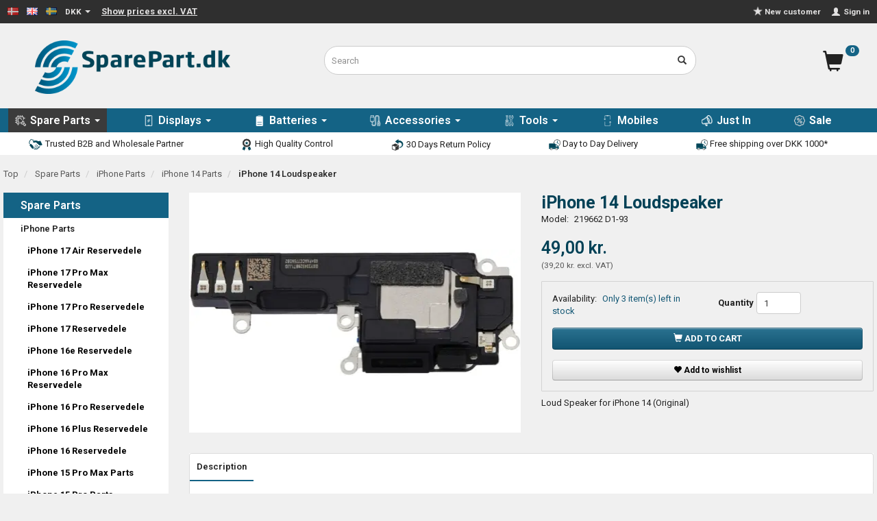

--- FILE ---
content_type: text/html; charset=UTF-8
request_url: https://sparepart.dk/en/iphone-14-parts-102936/iphone-14-loudspeaker-p19662
body_size: 40194
content:
<!doctype html>
<html class="no-js  "
	lang="en"
>
<head>
			<title>iPhone 14 Loudspeaker | Mobile Parts</title>
		<meta charset="utf-8">
		<meta http-equiv="X-UA-Compatible" content="IE=edge,chrome=1">
				<meta name="description" content="iPhone 14 Loudspeaker. iPhone 14 Parts - Find the newest products in high quality and at a low price">
				<meta name="keywords" content="">
		<meta name="viewport" content="width=device-width, initial-scale=1">
											
	<meta property="og:site_name" content="Mobile Spare Parts | Buy mobile parts - SparePart.dk">
	<meta property="og:type" content="product">
	<meta property="og:title" content="iPhone 14 Loudspeaker | Mobile Parts">
	<meta property="og:url" content="https://sparepart.dk/en/iphone-14-parts-102936/iphone-14-loudspeaker-p19662">
	<meta property="og:image" content="https://sparepart.dk/media/cache/fb_image_thumb/product-images/19/66/2/H_jtaler%20iPhone%20141679656672.2208.png.png?1679656672">
	<meta property="og:description" content="Loud Speaker for iPhone 14 (Original)">

	<link rel="apple-touch-icon" href="/apple-touch-icon.png">

			<noscript>
	<style>
		.mm-inner .dropup,
		.mm-inner .dropdown {
			position: relative !important;
		}

		.dropdown:hover > .dropdown-menu {
			display: block !important;
			visibility: visible !important;
			opacity: 1;
		}

		.image.loading {
			opacity: 1;
		}

		.search-popup:hover .search {
			display: block;
		}
	</style>
</noscript>

<link rel="stylesheet" href="/build/frontend-theme/480.04a0f6ae.css"><link rel="stylesheet" href="/build/frontend-theme/theme.cc902ded.css">
	
			<script id="obbIePolyfills">

	/**
	 * Object.assign() for IE11
	 * https://developer.mozilla.org/en-US/docs/Web/JavaScript/Reference/Global_Objects/Object/assign#Polyfill
	 */
	if (typeof Object.assign !== 'function') {

		Object.defineProperty(Object, 'assign', {

			value: function assign(target, varArgs) {

				// TypeError if undefined or null
				if (target == null) {
					throw new TypeError('Cannot convert undefined or null to object');
				}

				var to = Object(target);

				for (var index = 1; index < arguments.length; index++) {

					var nextSource = arguments[index];

					if (nextSource != null) {

						for (var nextKey in nextSource) {

							// Avoid bugs when hasOwnProperty is shadowed
							if (Object.prototype.hasOwnProperty.call(nextSource, nextKey)) {
								to[nextKey] = nextSource[nextKey];
							}
						}
					}
				}

				return to;
			},

			writable: true,
			configurable: true
		});
	}

</script>
<script id="obbJqueryShim">

		!function(){var n=[],t=function(t){n.push(t)},o={ready:function(n){t(n)}};window.jQuery=window.$=function(n){return"function"==typeof n&&t(n),o},document.addEventListener("obbReady",function(){for(var t=n.shift();t;)t(),t=n.shift()})}();

	
</script>

<script id="obbInit">

	document.documentElement.className += (self === top) ? ' not-in-iframe' : ' in-iframe';

	window.obb = {

		DEVMODE: false,

		components: {},

		constants: {
			IS_IN_IFRAME: (self !== top),
		},

		data: {
			possibleDiscountUrl: '/en/discount/check-product',
			possibleWishlistUrl: '/en/wishlist/check',
			buildSliderUrl: '/en/slider',
		},

		fn: {},

		jsServerLoggerEnabled: false,
	};

</script>
<script id="obbConstants">

	/** @lends obbConstants */
	obb.constants = {
		HOST: 'https://sparepart.dk',

		// Environment
		IS_PROD_MODE: true,
		IS_DEV_MODE: false,
		IS_TEST_MODE: false,
		IS_TEST_RUNNING: document.documentElement.hasAttribute('webdriver'),

		// Browser detection
		// https://stackoverflow.com/a/23522755/1949503
		IS_BROWSER_SAFARI: /^((?!chrome|android).)*safari/i.test(navigator.userAgent),

		// Current currency
		CURRENCY: 'DKK',
		// Current currency
		CURRENCY_OPT: {
			'left': '',
			'right': ' kr.',
			'thousand': '.',
			'decimal': ',',
		},

		LOCALES: [{"code":"da","locale":"da_dk"},{"code":"en","locale":"en_us"},{"code":"sv","locale":"sv_se"}],

		// Common data attributes
		LAZY_LOAD_BOOL_ATTR: 'data-lazy-load',

		// Current language's localization id
		LOCALE_ID: 'en',

		// Shopping cart
		SHOPPINGCART_POPUP_STATUS: true,
		BROWSER_LANGUAGE_DETECTION_ENABLE: false,
		CART_COOKIE_GUEST_ID: '_gpp_gcid',
		CART_COOKIE_POPUP_FLAG: '_gpp_sc_popup',
		CART_IMAGE_WIDTH: '22',
		CART_IMAGE_HEIGHT: '40',

		COOKIE_FE_LIST_VIEW: '_gpp_shop_clw',
		COOKIE_FE_USER: '_gpp_y',
		COOKIE_FE_PURCHASE_SESSION: '_gpp_purchase_session',
		COOKIE_FE_TRACKING: '_gpp_tupv',
		COOKIE_FE_AGE: '_gpp_age',
		COOKIE_FE_LANGUAGE: '_gpp_shop_language',

		// Category page
		PRODUCT_LISTING_LAYOUT: 'grid',

		// Category filters
		FILTER_ANIMATION_DURATION: 400,
		FILTER_UPDATE_NUMBER_OF_PRODUCTS_DELAY: 400,
		FILTER_APPLY_DELAY: 2000,
		FILTER_PARAMS_WITH_MULTIPLE_VALUES_REGEXP: '^(av-\\d+|br|cat|stock|g-\\d+)$',

		// Viewport breakpoint widths
		viewport: {
			XP_MAX: 479,
			XS_MIN: 480,
			XS_MAX: 799,
			SM_MIN: 800,
			SM_MAX: 991,
			MD_MIN: 992,
			MD_MAX: 1199,
			LG_MIN: 1200,

			WIDTH_PARAM_IN_REQUEST: 'viewport_width',
			XP: 'xp',
			XS: 'xs',
			SM: 'sm',
			MD: 'md',
			LG: 'lg',
		},

		IS_SEARCH_AUTOCOMPLETE_ENABLED: true
	};

</script>

<script id="obbCookies">
	(function() {

		var obb = window.obb;

		obb.fn.setCookie = function setCookie(cname, cvalue, exdays) {
			var d = new Date();
			d.setTime(d.getTime() + (exdays * 24 * 60 * 60 * 1000));
			var expires = "expires=" + d.toUTCString();
			document.cookie = cname + "=" + cvalue + "; " + expires;
		};

		obb.fn.getCookie = function getCookie(cname) {
			var name = cname + "=";
			var ca = document.cookie.split(';');
			for (var i = 0; i < ca.length; i++) {
				var c = ca[i];
				while (c.charAt(0) == ' ') {
					c = c.substring(1);
				}
				if (c.indexOf(name) == 0) {
					return c.substring(name.length, c.length);
				}
			}
			return false;
		};

		
	})();
</script>

<script id="obbTranslations">

	/** @lends obbTranslations */
	obb.translations = {

		categories: "Categories",
		brands: "Brands",
		products: "Products",
		pages: "Pages",

		confirm: "Confirm",
		confirmDelete: "Are you sure to delete it?",
		confirmDeleteWishlist: "Are you sure to delete this wishlist with all it's content?",

		add: "Add",
		moreWithEllipsis: "More...",

		foundProduct: "Found %s product",
		foundProducts: "Found %s products",
		notAvailable: "Not available",
		notFound: "Not found",
		pleaseChooseVariant: "Please choose a variant",
		pleaseChooseAttribute: "Please choose %s",
		pleaseChooseAttributes: "Please choose %s and %s",

		viewAll: "View all",
		viewAllFrom: "View all from",
		quantityStep: "This product is only sold in quantity of %s each",
		quantityMinimum: "This product is only sold in quantity of %s minimum",
		quantityMaximum: "This product is only sold in quantity of %s maximum",

		notifications: {

			fillRequiredFields: "Not all required fields are filled",
		},
		notAllProductAvaliableInSet: "Unfortunately not all products in this set are available. Please choose another variant or remove missed product(s)",
		wasCopiedToClipboard: "Text was copied to clipboard",
	};

</script>


	
	<link rel="icon" href="/favicon.ico">
	
<script async src="https://www.googletagmanager.com/gtag/js?id=G-DPR1MH5EBH"></script>
<script id="OBBGoogleAnalytics4">
	window.dataLayer = window.dataLayer || [];

	function gtag() {
		dataLayer.push(arguments);
	}

	gtag('js', new Date());

	gtag('config', 'G-DPR1MH5EBH', {
		'anonymize_ip': false
		 });


	gtag('event', 'view_item', {
		currency: "DKK",
		value: 49,
		items: [
			{
				"item_id": "19662",
				"item_name": "iPhone\u002014\u0020Loudspeaker",
				"item_brand": "SPAREPART",
				"item_category": "Spare\u0020Parts\u0020\/\u0020iPhone\u0020Parts\u0020\/\u0020iPhone\u002014\u0020Parts",
				"quantity": 1,
				"price": 49,
				"url": "https://sparepart.dk/en/iphone-14-parts-102936/iphone-14-loudspeaker-p19662",
				"image_url": "https://sparepart.dk/media/cache/product_info_main_thumb/product-images/19/66/2/H_jtaler%20iPhone%20141679656672.2208.png.png"
			}
		]
	});



</script>
<meta name="google-site-verification" content="0aqgjCZADtUOCCPzEFmrLZJyzrjK80Vpwc_GnXM2I8A" /><!-- Google Tag Manager -->
<script>(function(w,d,s,l,i){w[l]=w[l]||[];w[l].push({'gtm.start':
new Date().getTime(),event:'gtm.js'});var f=d.getElementsByTagName(s)[0],
j=d.createElement(s),dl=l!='dataLayer'?'&l='+l:'';j.async=true;j.src=
'https://www.googletagmanager.com/gtm.js?id='+i+dl;f.parentNode.insertBefore(j,f);
})(window,document,'script','dataLayer','GTM-WXT7FF');</script>
<!-- End Google Tag Manager --><script id="mcjs">!function(c,h,i,m,p){m=c.createElement(h),p=c.getElementsByTagName(h)[0],m.async=1,m.src=i,p.parentNode.insertBefore(m,p)}(document,"script","https://chimpstatic.com/mcjs-connected/js/users/04b6e9ea0535a7a841307e533/a2a9521ffe2665875c6e28701.js");</script><meta name="p:domain_verify" content="e98bade27a4172640cd8d60382e1682a"/><!-- Global site tag (gtag.js) - Google Ads: 1070871600 -->
<script async src="https://www.googletagmanager.com/gtag/js?id=AW-1070871600"></script>
<script>
  window.dataLayer = window.dataLayer || [];
  function gtag(){dataLayer.push(arguments);}
  gtag('js', new Date());

  gtag('config', 'AW-1070871600');
</script><!-- Facebook Pixel Code -->
<script>
	!function(f,b,e,v,n,t,s)
	{if(f.fbq)return;n=f.fbq=function(){n.callMethod?
		n.callMethod.apply(n,arguments):n.queue.push(arguments)};
		if(!f._fbq)f._fbq=n;n.push=n;n.loaded=!0;n.version='2.0';
		n.queue=[];t=b.createElement(e);t.async=!0;
		t.src=v;s=b.getElementsByTagName(e)[0];
		s.parentNode.insertBefore(t,s)}(window, document,'script',
		'https://connect.facebook.net/en_US/fbevents.js');
	fbq('init', '338865350171658');
			fbq('track', 'ViewContent', {
			currency: "DKK",
			value: 39.2,
			content_ids: 19662,
			content_name: 'iPhone 14 Loudspeaker',
			content_type: 'product',
			product_catalog_id: '391932602079198',
			content_category: 'iPhone 14 Parts'
		});
		$(function () {
		fbq('track', 'PageView');
		$(document).on('obbAjaxLoadFirstTarget.cart', function (event, params) {
			if (!params.success || !params.eventTrackingData) {
				return;
			}
			const products = params.eventTrackingData.products ? params.eventTrackingData.products : [];
			let addProductData = [];
			let productDataValue = 0;
			let productType = 'product';
			let productIds = [];
			products.forEach(function (product) {
				const quantity = fetchQuantityFromParameters(params.additionalParameters);
				if(product.articleId) {
					productType = 'product_group';
				}
				productDataValue += product.value;
				addProductData.push({
					id: product.productId,
					quantity: quantity ? quantity : 1
				});
				productIds.push(product.productId);
			});
			if (params.eventName === 'cart.add') {
				fbq('track', 'AddToCart', {
					value: productDataValue,
					currency: 'DKK',
					contents: addProductData,
					content_ids: productIds,
					content_type: productType,
					product_catalog_id: '391932602079198',
				});
			}
		});
	});
	function fetchQuantityFromParameters(queryString) {
		const splitedParams = queryString.split("&");
		for (let i = 0; i < splitedParams.length; i++) {
			if (~splitedParams[i].indexOf('quantity')) {
				return splitedParams[i].match(/=(\d+)/)[1];
			}
		}
		return null;
	}
</script>
<noscript><img height="1" width="1" style="display:none"
               src="https://www.facebook.com/tr?id=338865350171658&ev=PageView&noscript=1"
	/></noscript>
<!-- End Facebook Pixel Code --><script type="text/javascript">
    (function(c,l,a,r,i,t,y){
        c[a]=c[a]||function(){(c[a].q=c[a].q||[]).push(arguments)};
        t=l.createElement(r);t.async=1;t.src="https://www.clarity.ms/tag/"+i;
        y=l.getElementsByTagName(r)[0];y.parentNode.insertBefore(t,y);
    })(window, document, "clarity", "script", "mxuovvvk58");
</script><script>
window.profitMetrics = {
    pid: '6D3717D8C3DC6B2E',
    cookieStatisticsConsent: true,
    cookieMarketingConsent: true
}
</script>
<script src="https://cdn1.profitmetrics.io/6D3717D8C3DC6B2E/bundle.js" defer></script><script type="text/javascript">
var e,r;(e=document.createElement("script")).type="text/javascript",e.src="https://script.parametre.online/script.js",e.async=true,(r=document.getElementsByTagName("script")[0]).parentNode.insertBefore(e,r);
</script><script id="CookieConsent" src="https://policy.app.cookieinformation.com/uc.js"
    data-culture="DA" data-gcm-version="2.0" type="text/javascript"></script>
</head>

<body class="	page-product pid19662 	
 ">
	<!-- Google Tag Manager (noscript) -->
<noscript><iframe src="https://www.googletagmanager.com/ns.html?id=GTM-WXT7FF"
height="0" width="0" style="display:none;visibility:hidden"></iframe></noscript>
<!-- End Google Tag Manager (noscript) -->

	<div id="page-wrapper" class="page-wrapper">

		<section id="page-inner" class="page-inner">

			<header id="header" class="site-header">
									
<div
	class="navbar-default navbar-mobile visible-xp-block visible-xs-block "
	data-hook="mobileNavbar"
	role="tabpanel"
>
	<div class="container">

		<div class="clearfix">
			
<div
	class="sidebar-toggle-wrap visible-xp-block visible-xs-block pull-left"
>
	<button
		class="btn btn-default sidebar-toggle sidebar-toggle-general"
		data-hook="toggleMobileMenu"
	>
		<i class="icon-bars">
			<span class="sr-only">Toggle navigation</span>
			<span class="icon-bar"></span>
			<span class="icon-bar"></span>
			<span class="icon-bar"></span>
		</i>
		<span>Menu</span>
	</button>
</div>
            <div class="logo  logo-kind-image" id="logo">
	            <a aria-label="SparePart.dk" href="/" data-store-name="SparePart.dk">
	                <img class="logo-image" src="https://sparepart.dk/images/logo/sparepart-image-logo-mobile.png" alt="SparePart.dk">
	            </a>
	        </div>
			<ul class="nav navbar-nav nav-pills navbar-mobile-tabs pull-right">

				<li>
					<a
						class="toggle-tab-search"
						title="Search"
						data-hook="mobileNavbar-toggleSearch"
						href="#navbarMobileSearch"
						data-toggle="pill"
					>
						<i class="glyphicon glyphicon-search"></i>
					</a>
				</li>
								<li>
										
<a class="wishlist"
   id="wishlist-link"
   href="/en/user/check?go=/en/wishlist/"
   title="Favorites"
	   data-show-modal-and-set-href-as-form-action=""
   data-target="#login-modal"
		>
	<i class="glyphicon glyphicon-heart"></i>
	<span class="title hidden-xp hidden-xs">
		Favorites
	</span>
</a>

				</li>
				
				<li>
											<a
							class="login"
							data-hook="mobileNavbar-loginButton"
							title="Login"
							href="/en/user/"
							data-toggle="modal"
							data-target="#login-modal"
						>
							<i class="glyphicon glyphicon-user"></i>
						</a>
									</li>

									<li>
						<a
							class="toggle-tab-minicart "
							title="Cart"
							data-hook="mobileNavbar"
							href="#navbarMobileMinicart"
							data-toggle="pill"
						>
							<i class="glyphicon glyphicon-shopping-cart"></i>
							<span class="count badge"></span>
						</a>
					</li>
				
			</ul>
		</div>

		<div class="tab-content">
			<div
				class="tab-pane fade page-content tab-search"
				id="navbarMobileSearch"
				data-hook="mobileNavbar-search"
				role="tabpanel"
			>
				
<form method="GET"
	  action="/en/search/"
	  class="dropdown search "
	  data-target="modal"
	  
>
			
	<input
		id="search-input-desktop"
		type="search"
		class="form-control search-autocomplete"
		name="q"
		maxlength="255"
		placeholder="Search"
		value=""
		data-request-url="/en/search/suggestion/"
		aria-haspopup="true"
		aria-expanded="false"
			>
		<button class="btn" type="submit" aria-label="Search">
			<i class="glyphicon glyphicon-search"></i>
		</button>
		<div class="dropdown-menu w-100 search-output-container">
			<div class="suggestions d-none">
				<b>Suggestions: </b>
				<div class="suggestion-terms"></div>
			</div>
			<div class="main">
				<div class="search-content empty" data-section="products" id="search-results-products">
					<ul class="mt-2 custom search-list"></ul>
					<p class="search-suggestion-empty">No results</p>
					<button name="view" type="submit" class="btn btn-link">
						View all results <span>(0)</span>
					</button>
				</div>
			</div>
		</div>
				<style>
			form.search .dropdown-menu li .image {
				max-width: 100px;
			}
		</style>

	</form>
			</div>
			<div
				class="tab-pane fade page-content tab-userbar"
				id="navbarMobileUserbar"
				data-hook="mobileNavbar-userMenu"
				role="tabpanel"
			>
				<ul class="nav navbar-nav">
					

						<li>
									
<a class="wishlist"
   id="wishlist-link"
   href="/en/user/check?go=/en/wishlist/"
   title="Favorites"
	   data-show-modal-and-set-href-as-form-action=""
   data-target="#login-modal"
		>
	<i class="glyphicon glyphicon-heart"></i>
	<span class="title hidden-xp hidden-xs">
		Favorites
	</span>
</a>

			</li>
				<li>
			<a class="login login-link"
   href="/en/user/"
   title="Login"
   data-toggle="modal"
   data-target="#login-modal"
	>
	<i class="glyphicon glyphicon-user"></i>
	<span class="title">
		Sign in
	</span>
</a>
		</li>
	
				</ul>
			</div>
							<div
					class="tab-pane fade page-content tab-minicart"
					id="navbarMobileMinicart"
					data-hook="mobileNavbar"
					role="tabpanel"
				>
				</div>
					</div>

	</div>
</div>														<nav class="navbar navbar-inverse" role="navigation"> 			 		 			 		 			 		 			 		 			 		 			 		 			 		 			 		 			 		 			 		 			 		 			 		 			 		 			 		 			 		 			 		 			 		 			 		 			 		 			 		 			 		 			 		 			 		 			 		 			 		 			 		 			 		 			 		 		 	 		 	 		 	 		 	 		 	 		 	 		 	 		 	 		 	 		 	 		 	 		 	 		 	 		 	 		 	 		 	 		 	 		 	 		 	 		 	 		 	 		 	 		 	 		 	 		 	 		 	 		 	 		 	 		 	 		 	 		 	 		 	 		 	 		 	 		 	 		 	 		 	 		 	 		 	 		 	 		 	 		 	 		 	 		 	 		 	 		 	 		 	 		 	 		 	 		 	 		 	 		 	 		 	 		 	 		 	 		 	 		 	 		 	 		 	 		 	 		 	 		 	 		 	 		 	 		 	 		 	 		 	 		 	 		 	 		 	 		 	 		 	 		 	 		 	 		 	 		 	 		 	 		 	 		 	 		 	 		 	 		 	 		 	 		 	 		<div class="container"> 			<div class="collapse navbar-collapse"> 				 				 				
	<ul class="language nav nav-small-icons navbar-left navbar-nav">
						<li>
			<a class="btn btn-link switch-lang-da "
			    title="da"
			    href="https://sparepart.dk/iphone-14-reservedele-102936/iphone-14-hoejtaler-p19662"
			    data-default-currency="DKK"
			    hreflang="da-dk"
				>
												<img alt="da" src="/images/../bundles/openbizboxbackend/images/flags/dk.gif" width="16" height="11"/>
							</a>
		</li>
			<li>
			<a class="btn btn-link switch-lang-en  disabled "
			    title="en"
			    href="https://sparepart.dk/en/iphone-14-parts-102936/iphone-14-loudspeaker-p19662"
			    data-default-currency="DKK"
			    hreflang="en-dk"
				>
												<img alt="en" src="/images/../bundles/openbizboxbackend/images/flags/gb.gif" width="16" height="11"/>
							</a>
		</li>
			<li>
			<a class="btn btn-link switch-lang-sv "
			    title="sv"
			    href="https://sparepart.dk/sv/-102936/iphone-14-hoejtaler-p19662"
			    data-default-currency="SEK"
			    hreflang="sv-dk"
				>
												<img alt="sv" src="/images/../bundles/openbizboxbackend/images/flags/se.gif" width="16" height="11"/>
							</a>
		</li>
	
	</ul>
	<script>
		$(function() {
			const currency = obb.fn.getCookie('_gpp_shop_currency');
			$('.language.nav a').click(function(e) {
				// intercept location. check data-default-currency. if not empty and currency cookie is empty then add ?currency to location and redirect
				const defaultCurrency = $(this).data('default-currency');
				if (defaultCurrency && !currency) {
					e.preventDefault();
					let href = $(this).attr('href');
					const separator = href.includes('?') ? '&' : '?';
					href += separator + 'currency=' + defaultCurrency;
					window.location.href = href;
				}
			});
		});
	</script>

  				

	<ul class="currency nav navbar-left navbar-nav">
		<li class="dropdown">
			<a
				href="#"
				class="dropdown-toggle current-currency"
				data-toggle="dropdown"
							>
				<span class="title">DKK</span>
				<span class="caret"></span>
			</a>
			<ul class="dropdown-menu js-url-switcher">
									<li class="currency-DKK active">
						<a href="#" data-url="https://sparepart.dk/en/iphone-14-parts-102936/iphone-14-loudspeaker-p19662?currency=DKK">
							DKK
						</a>
					</li>
									<li class="currency-EUR">
						<a href="#" data-url="https://sparepart.dk/en/iphone-14-parts-102936/iphone-14-loudspeaker-p19662?currency=EUR">
							EUR
						</a>
					</li>
									<li class="currency-SEK">
						<a href="#" data-url="https://sparepart.dk/en/iphone-14-parts-102936/iphone-14-loudspeaker-p19662?currency=SEK">
							SEK
						</a>
					</li>
							</ul>
		</li>
	</ul>
 <div class="price-vat nav navbar-nav">
	<a class="btn btn-link switch-vat-excl" rel="nofollow" href="https://sparepart.dk/en/_switch/price_vat">
		Show prices excl. VAT
	</a>
</div>
 

	<ul
		class="userbar nav navbar-nav navbar-right"
		id="userbar"
		
	>

					<li>
									
<a class="wishlist"
   id="wishlist-link"
   href="/en/user/check?go=/en/wishlist/"
   title="Favorites"
	   data-show-modal-and-set-href-as-form-action=""
   data-target="#login-modal"
		>
	<i class="glyphicon glyphicon-heart"></i>
	<span class="title hidden-xp hidden-xs">
		Favorites
	</span>
</a>

			</li>
		
					<li>
				<a class="login login-link"
   href="/en/user/"
   title="Login"
   data-toggle="modal"
   data-target="#login-modal"
	>
	<i class="glyphicon glyphicon-user"></i>
	<span class="title">
		Sign in
	</span>
</a>
			</li>
			</ul>

 <div class="custom-html navbar-nav navbar-right text-center" style="">



<p class="ny-kunde" style="margin-top:9px; margin-right:10px; color:lightgrey"><a href="https://sparepart.dk/user/register"><img src="/images/New_Pics/stjerne-ny-kunde.png" style="margin-top:-3px; margin-right:3px" width="auto" height="14">New customer</a></p>
<script async="async">
//hide the "Ny kunde" element if user logged in
var b = document.querySelector('#userbar li.dropdown');

if (b) {
  document.querySelector('.ny-kunde').style.display = 'none';
}
</script>
</div> 			</div> 		</div> 	</nav><div class="container logo-mobil-container" style=""> 			 		 			 		 			 		 			 		 			 		 			 		 			 		 			 		 			 		 			 		 			 		 			 		 			 		 			 		 			 		 			 		 			 		 			 		 			 		 			 		 			 		 			 		 			 		 		 	 		 	 		 	 		 	 		 	 		 	 		 	 		 	 		 	 		 	 		 	 		 	 		 	 		 	 		 	 		 	 		 	 		 	 		 	 		 	 		 	 		 	 		 	 		 	 		 	 		 	 		 	 		 	 		 	 		 	 		 	 		 	 		 	 		 	 		 	 		 	 		 	 		 	 		 	 		 	 		 	 		 	 		 	 		 	 		 	 		 	 		 	 		 	 		 	 		 	 		 	 		 	 		 	 		 	 		 	 		 	 		 	 		<div class="row text-center toppen" aria-disabled="false"> 			 		 			 		 			 		 			 		 			 		 			 		 			 		 			 		 			 		 			 		 			 		 			 		 			 		 			 		 			 		 			 		 			 		 			 		 			 		 			 		 			 		 			 		 			 		 			 		 		 	 		 	 		 	 		 	 		 	 		 	 		 	 		 	 		 	 		 	 		 	 		 	 		 	 		 	 		 	 		 	 		 	 		 	 		 	 		 	 		 	 		 	 		 	 		 	 		 	 		 	 		 	 		 	 		 	 		 	 		 	 		 	 		 	 		 	 		 	 		 	 		 	 		 	 		 	 		 	 		 	 		 	 		 	 		 	 		 	 		 	 		 	 		 	 		 	 		 	 		 	 		 	 		 	 		 	 		 	 		 	 		 	 		 	 		 	 		 	 		 	 		 	 		 	 		 	 		 	 						<div class="col-md-9"><div class="custom-html logo-container">



<a id="logo-stor" href="/"><img class="logo-image" src="/images/New_Pics/SparePart_Logo_Webshop.png" alt="SparePart.dk logo" width="285px"></a>
<a id="logo-lille" href="/"><img class="logo-mob" src="/images/New_Pics/SparePart_Logo_Webshop.png" alt="SparePart.dk logo"></a>
</div></div> 						<div class="col-md-8">
<form method="GET"
	  action="/en/search/"
	  class="dropdown search hidden-xp hidden-xs søgefelt text-right"
	  data-target="modal"
	  
>
			
	<input
		id="search-input-desktop"
		type="search"
		class="form-control search-autocomplete"
		name="q"
		maxlength="255"
		placeholder="Search"
		value=""
		data-request-url="/en/search/suggestion/"
		aria-haspopup="true"
		aria-expanded="false"
			>
		<button class="btn" type="submit" aria-label="Search">
			<i class="glyphicon glyphicon-search"></i>
		</button>
		<div class="dropdown-menu w-100 search-output-container">
			<div class="suggestions d-none">
				<b>Suggestions: </b>
				<div class="suggestion-terms"></div>
			</div>
			<div class="main">
				<div class="search-content empty" data-section="products" id="search-results-products">
					<ul class="mt-2 custom search-list"></ul>
					<p class="search-suggestion-empty">No results</p>
					<button name="view" type="submit" class="btn btn-link">
						View all results <span>(0)</span>
					</button>
				</div>
			</div>
		</div>
				<style>
			form.search .dropdown-menu li .image {
				max-width: 100px;
			}
		</style>

	</form>
 </div> 					<div class="col-md-7">
	<ul
		class="minicart minicart-compact  nav hidden-xp hidden-xs"
		id="minicart"
		
	>
		<li
			class="dropdown"
			data-backdrop="static"
			data-dropdown-align="right"
			data-reload-name="cart"
			data-reload-url="/en/cart/show/minicart/compact"
		>
			<a href="/en/cart/" data-toggle="dropdown">
	<div class="inner">
		<span class="glyphicon glyphicon-shopping-cart"></span>
		<!-- Shopping Cart -->
		<span class="total">
			
		</span>
		<span class="count badge">0</span>
	</div>
</a>
<div class="dropdown-menu text-left">
	

	<div class="cart cart-compact panel panel-default empty "
		
	>
		<div class="panel-heading">
			Shopping Cart
		</div>

		<div class="panel-body"
			 data-reload-name="cart"
			 data-reload-url="/en/cart/show/cartbody_minified/compact"
		>
			

	<div class="inner empty">
		<span class="empty-cart-message">
			Your cart is empty
		</span>
	</div>




			
	<div class="cards ">
					<img src="https://sparepart.dk/media/cache/small_cards/images/certificates/MasterCard.jpg" alt="paymentlogo">
					<img src="https://sparepart.dk/media/cache/small_cards/images/certificates/dankort.gif" alt="paymentlogo">
					<img src="https://sparepart.dk/media/cache/small_cards/images/certificates/edankort.gif" alt="paymentlogo">
					<img src="https://sparepart.dk/media/cache/small_cards/images/certificates/jcb.gif" alt="paymentlogo">
					<img src="https://sparepart.dk/media/cache/small_cards/images/certificates/maestro.gif" alt="paymentlogo">
					<img src="https://sparepart.dk/media/cache/small_cards/images/certificates/mastercard.gif" alt="paymentlogo">
					<img src="https://sparepart.dk/media/cache/small_cards/images/certificates/verified_visa1.gif" alt="paymentlogo">
					<img src="https://sparepart.dk/media/cache/small_cards/images/certificates/verified_visa2.gif" alt="paymentlogo">
					<img src="https://sparepart.dk/media/cache/small_cards/images/certificates/visa.gif" alt="paymentlogo">
					<img src="https://sparepart.dk/media/cache/small_cards/images/certificates/visa_electron.gif" alt="paymentlogo">
					<img src="https://sparepart.dk/media/cache/small_cards/images/certificates/Her-kan-du-betale-med-MobilePay-1287x1286px-skarpe-kanter.png" alt="paymentlogo">
					<img src="https://sparepart.dk/media/cache/small_cards/images/certificates/EAN_LOGO.jpg" alt="paymentlogo">
			</div>
		</div>

		<div class="panel-footer">

			<form action="/en/checkout">
				<button type="submit" class="btn btn-primary btn-block">
					Checkout
				</button>
			</form>

			<form action="/en/cart/">
				<button type="submit" class="btn btn-default btn-block">
					View Cart
				</button>
			</form>
		</div>

	</div>
</div>
		</li>
	</ul>
 
<ul class="search-popup nav hidden-sm hidden-md hidden-lg"
	
>
	<li
		class="dropdown"
	>
		<a
			href="#"
					>
			<i class="glyphicon glyphicon-search"></i>
		</a>
	</li>
</ul>
 </div></div> 	 		 	 		 	 		 	 		 	 		 	 		 	 		 	 		 	 		 	 		 	 		 	 		 	 		 	 		 	 		 	 		 	 		 	 		 	 		 	 		 	</div><nav class="navbar navbar-default mm" style="">  	<div class="container">  		<div class="collapse navbar-collapse">  			  		



					
		<ul class="horizontal-categories-menu nav navbar-nav navbar-nav topmenu mm-inner max-level-3 ">
											
						 	
													
	<li class="cid102280 level1 parent has-children dropdown mm-columns-5"
					data-dropdown-align="center"
			>
		<a class="dropdown-toggle "
		   href="/en/spare-parts-102280/"
							data-toggle="dropdown"
				data-link-is-clickable
					>
							<div class="col-image">
					<img
						src="https://sparepart.dk/media/cache/icon_16x16/category-images/10/22/80/reservedele%20ikon%20menu1708083100.8128.png?1708083100"
						width="16"
						height="16"
					>
				</div>
			
			<span class="col-title">
				<span class="title">Spare Parts</span>

				
				<span class="caret"></span>
				</span>
		</a>

											
								<ul class="dropdown-menu hidden mm-content">
				
											
			<li class="mm-column col-sm-1" style="width: 20%;">
			<ul>
																																						
		
											
	<li class="cid1905 level2 parent has-children mm-cell"
			>
		<a class=""
		   href="/en/iphone-parts-1905/"
					>
			
			<span class="col-title">
				<span class="title">iPhone Parts</span>

				
				</span>
		</a>

											
								<ul class="">
				
																			
		
			
	<li class="cid103458 level3"
			>
		<a class=""
		   href="/en/iphone-17-air-reservedele-103458/"
					>
			
			<span class="col-title">
				<span class="title">iPhone 17 Air Reservedele</span>

				
				</span>
		</a>

											
			</li>

															
		
			
	<li class="cid103457 level3"
			>
		<a class=""
		   href="/en/iphone-17-pro-max-reservedele-103457/"
					>
			
			<span class="col-title">
				<span class="title">iPhone 17 Pro Max Reservedele</span>

				
				</span>
		</a>

											
			</li>

															
		
			
	<li class="cid103456 level3"
			>
		<a class=""
		   href="/en/iphone-17-pro-reservedele-103456/"
					>
			
			<span class="col-title">
				<span class="title">iPhone 17 Pro Reservedele</span>

				
				</span>
		</a>

											
			</li>

															
		
			
	<li class="cid103455 level3"
			>
		<a class=""
		   href="/en/iphone-17-reservedele-103455/"
					>
			
			<span class="col-title">
				<span class="title">iPhone 17 Reservedele</span>

				
				</span>
		</a>

											
			</li>

															
		
			
	<li class="cid103399 level3"
			>
		<a class=""
		   href="/en/iphone-16e-reservedele-103399/"
					>
			
			<span class="col-title">
				<span class="title">iPhone 16e Reservedele</span>

				
				</span>
		</a>

											
			</li>

															
		
			
	<li class="cid103397 level3"
			>
		<a class=""
		   href="/en/iphone-16-pro-max-reservedele-103397/"
					>
			
			<span class="col-title">
				<span class="title">iPhone 16 Pro Max Reservedele</span>

				
				</span>
		</a>

											
			</li>

															
		
			
	<li class="cid103396 level3"
			>
		<a class=""
		   href="/en/iphone-16-pro-reservedele-103396/"
					>
			
			<span class="col-title">
				<span class="title">iPhone 16 Pro Reservedele</span>

				
				</span>
		</a>

											
			</li>

															
		
			
	<li class="cid103388 level3"
			>
		<a class=""
		   href="/en/-103388/"
					>
			
			<span class="col-title">
				<span class="title">iPhone 16 Plus Reservedele</span>

				
				</span>
		</a>

											
			</li>

															
		
			
	<li class="cid103387 level3"
			>
		<a class=""
		   href="/en/-103387/"
					>
			
			<span class="col-title">
				<span class="title">iPhone 16 Reservedele</span>

				
				</span>
		</a>

											
			</li>

															
		
			
	<li class="cid103115 level3"
			>
		<a class=""
		   href="/en/iphone-15-pro-max-parts-103115/"
					>
			
			<span class="col-title">
				<span class="title">iPhone 15 Pro Max Parts</span>

				
				</span>
		</a>

											
			</li>

															
		
			
	<li class="cid103114 level3"
			>
		<a class=""
		   href="/en/iphone-15-pro-parts-103114/"
					>
			
			<span class="col-title">
				<span class="title">iPhone 15 Pro Parts</span>

				
				</span>
		</a>

											
			</li>

															
		
			
	<li class="cid103136 level3"
			>
		<a class=""
		   href="/en/iphone-15-plus-parts-103136/"
					>
			
			<span class="col-title">
				<span class="title">iPhone 15 Plus Parts</span>

				
				</span>
		</a>

											
			</li>

															
		
			
	<li class="cid103113 level3"
			>
		<a class=""
		   href="/en/iphone-15-parts-103113/"
					>
			
			<span class="col-title">
				<span class="title">iPhone 15 Parts</span>

				
				</span>
		</a>

											
			</li>

															
		
			
	<li class="cid102934 level3"
			>
		<a class=""
		   href="/en/iphone-14-pro-max-parts-102934/"
					>
			
			<span class="col-title">
				<span class="title">iPhone 14 Pro Max Parts</span>

				
				</span>
		</a>

											
			</li>

															
		
			
	<li class="cid102935 level3"
			>
		<a class=""
		   href="/en/iphone-14-pro-parts-102935/"
					>
			
			<span class="col-title">
				<span class="title">iPhone 14 Pro Parts</span>

				
				</span>
		</a>

											
			</li>

															
		
			
	<li class="cid102937 level3"
			>
		<a class=""
		   href="/en/iphone-14-plus-parts-102937/"
					>
			
			<span class="col-title">
				<span class="title">iPhone 14 Plus Parts</span>

				
				</span>
		</a>

											
			</li>

															
		
			
	<li class="cid102936 level3 active"
			>
		<a class=""
		   href="/en/iphone-14-parts-102936/"
					>
			
			<span class="col-title">
				<span class="title">iPhone 14 Parts</span>

				
				</span>
		</a>

											
			</li>

															
		
			
	<li class="cid102765 level3"
			>
		<a class=""
		   href="/en/iphone-13-pro-max-parts-102765/"
					>
			
			<span class="col-title">
				<span class="title">iPhone 13 Pro Max Parts</span>

				
				</span>
		</a>

											
			</li>

															
		
			
	<li class="cid102764 level3"
			>
		<a class=""
		   href="/en/iphone-13-pro-parts-102764/"
					>
			
			<span class="col-title">
				<span class="title">iPhone 13 Pro Parts</span>

				
				</span>
		</a>

											
			</li>

															
		
			
	<li class="cid102763 level3"
			>
		<a class=""
		   href="/en/iphone-13-parts-102763/"
					>
			
			<span class="col-title">
				<span class="title">iPhone 13 Parts</span>

				
				</span>
		</a>

											
			</li>

															
		
			
	<li class="cid102762 level3"
			>
		<a class=""
		   href="/en/iphone-13-mini-parts-102762/"
					>
			
			<span class="col-title">
				<span class="title">iPhone 13 Mini Parts</span>

				
				</span>
		</a>

											
			</li>

															
		
			
	<li class="cid102844 level3"
			>
		<a class=""
		   href="/en/iphone-se-2022-parts-102844/"
					>
			
			<span class="col-title">
				<span class="title">iPhone SE (2022) Parts</span>

				
				</span>
		</a>

											
			</li>

															
		
			
	<li class="cid102209 level3"
			>
		<a class=""
		   href="/en/iphone-12-pro-max-parts-102209/"
					>
			
			<span class="col-title">
				<span class="title">iPhone 12 Pro Max Parts</span>

				
				</span>
		</a>

											
			</li>

															
		
			
	<li class="cid102210 level3"
			>
		<a class=""
		   href="/en/iphone-12-pro-parts-102210/"
					>
			
			<span class="col-title">
				<span class="title">iPhone 12 Pro Parts</span>

				
				</span>
		</a>

											
			</li>

															
		
			
	<li class="cid102211 level3"
			>
		<a class=""
		   href="/en/iphone-12-parts-102211/"
					>
			
			<span class="col-title">
				<span class="title">iPhone 12 Parts</span>

				
				</span>
		</a>

											
			</li>

															
		
			
	<li class="cid102322 level3"
			>
		<a class=""
		   href="/en/iphone-12-mini-parts-102322/"
					>
			
			<span class="col-title">
				<span class="title">iPhone 12 Mini Parts</span>

				
				</span>
		</a>

											
			</li>

															
		
			
	<li class="cid101946 level3"
			>
		<a class=""
		   href="/en/iphone-11-pro-max-parts-101946/"
					>
			
			<span class="col-title">
				<span class="title">iPhone 11 Pro Max Parts</span>

				
				</span>
		</a>

											
			</li>

															
		
			
	<li class="cid101947 level3"
			>
		<a class=""
		   href="/en/iphone-11-pro-parts-101947/"
					>
			
			<span class="col-title">
				<span class="title">iPhone 11 Pro Parts</span>

				
				</span>
		</a>

											
			</li>

															
		
			
	<li class="cid101948 level3"
			>
		<a class=""
		   href="/en/iphone-11-parts-101948/"
					>
			
			<span class="col-title">
				<span class="title">iPhone 11 Parts</span>

				
				</span>
		</a>

											
			</li>

															
		
			
	<li class="cid101661 level3"
			>
		<a class=""
		   href="/en/iphone-xs-max-parts-101661/"
					>
			
			<span class="col-title">
				<span class="title">iPhone XS Max Parts</span>

				
				</span>
		</a>

											
			</li>

															
		
			
	<li class="cid101660 level3"
			>
		<a class=""
		   href="/en/iphone-xs-parts-101660/"
					>
			
			<span class="col-title">
				<span class="title">iPhone XS Parts</span>

				
				</span>
		</a>

											
			</li>

															
		
			
	<li class="cid101659 level3"
			>
		<a class=""
		   href="/en/iphone-xr-parts-101659/"
					>
			
			<span class="col-title">
				<span class="title">iPhone XR Parts</span>

				
				</span>
		</a>

											
			</li>

															
		
			
	<li class="cid101513 level3"
			>
		<a class=""
		   href="/en/iphone-x-parts-101513/"
					>
			
			<span class="col-title">
				<span class="title">iPhone X Parts</span>

				
				</span>
		</a>

											
			</li>

															
		
			
	<li class="cid102096 level3"
			>
		<a class=""
		   href="/en/iphone-se-2020-parts-102096/"
					>
			
			<span class="col-title">
				<span class="title">iPhone SE (2020) Parts</span>

				
				</span>
		</a>

											
			</li>

															
		
			
	<li class="cid101512 level3"
			>
		<a class=""
		   href="/en/iphone-8-plus-parts-101512/"
					>
			
			<span class="col-title">
				<span class="title">iPhone 8 Plus Parts</span>

				
				</span>
		</a>

											
			</li>

															
		
			
	<li class="cid101511 level3"
			>
		<a class=""
		   href="/en/iphone-8-parts-101511/"
					>
			
			<span class="col-title">
				<span class="title">iPhone 8 Parts</span>

				
				</span>
		</a>

											
			</li>

															
		
			
	<li class="cid101430 level3"
			>
		<a class=""
		   href="/en/iphone-7-plus-parts-101430/"
					>
			
			<span class="col-title">
				<span class="title">iPhone 7 Plus Parts</span>

				
				</span>
		</a>

											
			</li>

															
		
			
	<li class="cid101429 level3"
			>
		<a class=""
		   href="/en/iphone-7-parts-101429/"
					>
			
			<span class="col-title">
				<span class="title">iPhone 7 Parts</span>

				
				</span>
		</a>

											
			</li>

															
		
			
	<li class="cid101257 level3"
			>
		<a class=""
		   href="/en/iphone-6s-plus-parts-101257/"
					>
			
			<span class="col-title">
				<span class="title">iPhone 6S Plus Parts</span>

				
				</span>
		</a>

											
			</li>

															
		
			
	<li class="cid101256 level3"
			>
		<a class=""
		   href="/en/iphone-6s-parts-101256/"
					>
			
			<span class="col-title">
				<span class="title">iPhone 6S Parts</span>

				
				</span>
		</a>

											
			</li>

															
		
			
	<li class="cid9614 level3"
			>
		<a class=""
		   href="/en/iphone-6-plus-parts-9614/"
					>
			
			<span class="col-title">
				<span class="title">iPhone 6 Plus Parts</span>

				
				</span>
		</a>

											
			</li>

															
		
			
	<li class="cid9593 level3"
			>
		<a class=""
		   href="/en/iphone-6-parts-9593/"
					>
			
			<span class="col-title">
				<span class="title">iPhone 6 Parts</span>

				
				</span>
		</a>

											
			</li>

															
		
			
	<li class="cid101383 level3"
			>
		<a class=""
		   href="/en/iphone-se-parts-101383/"
					>
			
			<span class="col-title">
				<span class="title">iPhone SE Parts</span>

				
				</span>
		</a>

											
			</li>

															
		
			
	<li class="cid9414 level3"
			>
		<a class=""
		   href="/en/iphone-5s-parts-9414/"
					>
			
			<span class="col-title">
				<span class="title">iPhone 5S Parts</span>

				
				</span>
		</a>

											
			</li>

															
		
			
	<li class="cid9413 level3"
			>
		<a class=""
		   href="/en/iphone-5c-parts-9413/"
					>
			
			<span class="col-title">
				<span class="title">iPhone 5C Parts</span>

				
				</span>
		</a>

											
			</li>

															
		
			
	<li class="cid9146 level3"
			>
		<a class=""
		   href="/en/iphone-5-parts-9146/"
					>
			
			<span class="col-title">
				<span class="title">iPhone 5 Parts</span>

				
				</span>
		</a>

											
			</li>

															
		
			
	<li class="cid8995 level3"
			>
		<a class=""
		   href="/en/iphone-4s-parts-8995/"
					>
			
			<span class="col-title">
				<span class="title">iPhone 4S Parts</span>

				
				</span>
		</a>

											
			</li>

															
		
			
	<li class="cid7840 level3"
			>
		<a class=""
		   href="/en/iphone-4-parts-7840/"
					>
			
			<span class="col-title">
				<span class="title">iPhone 4 Parts</span>

				
				</span>
		</a>

											
			</li>

												</ul>
			</li>

																		</ul>
		</li>
			<li class="mm-column col-sm-1" style="width: 20%;">
			<ul>
																																						
		
											
	<li class="cid9024 level2 has-children mm-cell"
			>
		<a class=""
		   href="/en/ipad-parts-9024/"
					>
			
			<span class="col-title">
				<span class="title">iPad Parts</span>

				
				</span>
		</a>

											
								<ul class="">
				
																			
		
			
	<li class="cid103107 level3"
			>
		<a class=""
		   href="/en/ipad-pro-12-9-6-gen-2022-parts-103107/"
					>
			
			<span class="col-title">
				<span class="title">iPad Pro 12,9&quot; 6. gen. (2022) Parts</span>

				
				</span>
		</a>

											
			</li>

															
		
			
	<li class="cid102928 level3"
			>
		<a class=""
		   href="/en/ipad-pro-12-9-5-gen-2021-parts-102928/"
					>
			
			<span class="col-title">
				<span class="title">iPad Pro 12,9&quot; 5. gen. (2021) Parts</span>

				
				</span>
		</a>

											
			</li>

															
		
			
	<li class="cid102298 level3"
			>
		<a class=""
		   href="/en/ipad-pro-12-9-4-gen-2020-parts-102298/"
					>
			
			<span class="col-title">
				<span class="title">iPad Pro 12,9&quot; 4. gen. (2020) Parts</span>

				
				</span>
		</a>

											
			</li>

															
		
			
	<li class="cid101864 level3"
			>
		<a class=""
		   href="/en/ipad-pro-12-9-3-gen-2018-parts-101864/"
					>
			
			<span class="col-title">
				<span class="title">iPad Pro 12,9&quot; 3. gen. (2018) Parts</span>

				
				</span>
		</a>

											
			</li>

															
		
			
	<li class="cid101863 level3"
			>
		<a class=""
		   href="/en/ipad-pro-12-9-2-gen-2017-parts-101863/"
					>
			
			<span class="col-title">
				<span class="title">iPad Pro 12,9&quot; 2. gen. (2017) Parts</span>

				
				</span>
		</a>

											
			</li>

															
		
			
	<li class="cid101862 level3"
			>
		<a class=""
		   href="/en/ipad-pro-12-9-1-gen-2015-parts-101862/"
					>
			
			<span class="col-title">
				<span class="title">iPad Pro 12,9&quot; 1. gen. (2015) Parts</span>

				
				</span>
		</a>

											
			</li>

															
		
			
	<li class="cid103132 level3"
			>
		<a class=""
		   href="/en/ipad-pro-11-4-gen-2022-parts-103132/"
					>
			
			<span class="col-title">
				<span class="title">iPad Pro 11&quot; 4. gen. (2022) Parts</span>

				
				</span>
		</a>

											
			</li>

															
		
			
	<li class="cid102879 level3"
			>
		<a class=""
		   href="/en/ipad-pro-11-3-gen-2021-parts-102879/"
					>
			
			<span class="col-title">
				<span class="title">iPad Pro 11&quot; 3. gen. (2021) Parts</span>

				
				</span>
		</a>

											
			</li>

															
		
			
	<li class="cid102297 level3"
			>
		<a class=""
		   href="/en/ipad-pro-11-2-gen-2020-parts-102297/"
					>
			
			<span class="col-title">
				<span class="title">iPad Pro 11&quot; 2. gen. (2020) Parts</span>

				
				</span>
		</a>

											
			</li>

															
		
			
	<li class="cid101861 level3"
			>
		<a class=""
		   href="/en/ipad-pro-11-1-gen-2018-parts-101861/"
					>
			
			<span class="col-title">
				<span class="title">iPad Pro 11&quot; 1. gen. (2018) Parts</span>

				
				</span>
		</a>

											
			</li>

															
		
			
	<li class="cid101860 level3"
			>
		<a class=""
		   href="/en/ipad-pro-10-5-2017-parts-101860/"
					>
			
			<span class="col-title">
				<span class="title">iPad Pro 10,5&quot; (2017) Parts</span>

				
				</span>
		</a>

											
			</li>

															
		
			
	<li class="cid101859 level3"
			>
		<a class=""
		   href="/en/ipad-pro-9-7-2016-parts-101859/"
					>
			
			<span class="col-title">
				<span class="title">iPad Pro 9,7&quot; (2016) Parts</span>

				
				</span>
		</a>

											
			</li>

															
		
			
	<li class="cid103448 level3"
			>
		<a class=""
		   href="/en/ipad-11-gen-a16-2025-reservedele-103448/"
					>
			
			<span class="col-title">
				<span class="title">iPad 11. Gen. A16 (2025) Reservedele</span>

				
				</span>
		</a>

											
			</li>

															
		
			
	<li class="cid102974 level3"
			>
		<a class=""
		   href="/en/ipad-10-2-10-gen-2022-parts-102974/"
					>
			
			<span class="col-title">
				<span class="title">iPad 10,2&quot; 10. gen. (2022) Parts</span>

				
				</span>
		</a>

											
			</li>

															
		
			
	<li class="cid102815 level3"
			>
		<a class=""
		   href="/en/ipad-10-2-9-gen-2021-parts-102815/"
					>
			
			<span class="col-title">
				<span class="title">iPad 10,2&quot; 9. gen. (2021) Parts</span>

				
				</span>
		</a>

											
			</li>

															
		
			
	<li class="cid102296 level3"
			>
		<a class=""
		   href="/en/ipad-10-2-8-gen-2020-parts-102296/"
					>
			
			<span class="col-title">
				<span class="title">iPad 10,2&quot; 8. gen. (2020) Parts</span>

				
				</span>
		</a>

											
			</li>

															
		
			
	<li class="cid101973 level3"
			>
		<a class=""
		   href="/en/ipad-10-2-7-gen-2019-parts-101973/"
					>
			
			<span class="col-title">
				<span class="title">iPad 10,2&quot; 7. gen. (2019) Parts</span>

				
				</span>
		</a>

											
			</li>

															
		
			
	<li class="cid101600 level3"
			>
		<a class=""
		   href="/en/ipad-6-gen-2018-parts-101600/"
					>
			
			<span class="col-title">
				<span class="title">iPad 6. gen. (2018) Parts</span>

				
				</span>
		</a>

											
			</li>

															
		
			
	<li class="cid101479 level3"
			>
		<a class=""
		   href="/en/ipad-5-gen-2017-parts-101479/"
					>
			
			<span class="col-title">
				<span class="title">iPad 5. gen. (2017) Parts</span>

				
				</span>
		</a>

											
			</li>

															
		
			
	<li class="cid9229 level3"
			>
		<a class=""
		   href="/en/ipad-4-parts-9229/"
					>
			
			<span class="col-title">
				<span class="title">iPad 4 Parts</span>

				
				</span>
		</a>

											
			</li>

															
		
			
	<li class="cid9070 level3"
			>
		<a class=""
		   href="/en/ipad-3-parts-9070/"
					>
			
			<span class="col-title">
				<span class="title">iPad 3 Parts</span>

				
				</span>
		</a>

											
			</li>

															
		
			
	<li class="cid8948 level3"
			>
		<a class=""
		   href="/en/ipad-2-parts-8948/"
					>
			
			<span class="col-title">
				<span class="title">iPad 2 Parts</span>

				
				</span>
		</a>

											
			</li>

															
		
			
	<li class="cid103368 level3"
			>
		<a class=""
		   href="/en/-103368/"
					>
			
			<span class="col-title">
				<span class="title">iPad Air 6 (2024) Reservedele</span>

				
				</span>
		</a>

											
			</li>

															
		
			
	<li class="cid102932 level3"
			>
		<a class=""
		   href="/en/ipad-air-5-2022-parts-102932/"
					>
			
			<span class="col-title">
				<span class="title">iPad Air 5 (2022) Parts</span>

				
				</span>
		</a>

											
			</li>

															
		
			
	<li class="cid102295 level3"
			>
		<a class=""
		   href="/en/ipad-air-4-2020-parts-102295/"
					>
			
			<span class="col-title">
				<span class="title">iPad Air 4 (2020) Parts</span>

				
				</span>
		</a>

											
			</li>

															
		
			
	<li class="cid101400 level3"
			>
		<a class=""
		   href="/en/ipad-air-3-2019-parts-101400/"
					>
			
			<span class="col-title">
				<span class="title">iPad Air 3 (2019) Parts</span>

				
				</span>
		</a>

											
			</li>

															
		
			
	<li class="cid9630 level3"
			>
		<a class=""
		   href="/en/ipad-air-2-parts-9630/"
					>
			
			<span class="col-title">
				<span class="title">iPad Air 2 Parts</span>

				
				</span>
		</a>

											
			</li>

															
		
			
	<li class="cid9440 level3"
			>
		<a class=""
		   href="/en/ipad-air-parts-9440/"
					>
			
			<span class="col-title">
				<span class="title">iPad Air Parts</span>

				
				</span>
		</a>

											
			</li>

															
		
			
	<li class="cid103447 level3"
			>
		<a class=""
		   href="/en/ipad-mini-7-reservedele-103447/"
					>
			
			<span class="col-title">
				<span class="title">iPad Mini  7 Reservedele</span>

				
				</span>
		</a>

											
			</li>

															
		
			
	<li class="cid103131 level3"
			>
		<a class=""
		   href="/en/ipad-mini-6-parts-103131/"
					>
			
			<span class="col-title">
				<span class="title">iPad Mini 6 Parts</span>

				
				</span>
		</a>

											
			</li>

															
		
			
	<li class="cid102003 level3"
			>
		<a class=""
		   href="/en/ipad-mini-5-parts-102003/"
					>
			
			<span class="col-title">
				<span class="title">iPad Mini 5 Parts</span>

				
				</span>
		</a>

											
			</li>

															
		
			
	<li class="cid101404 level3"
			>
		<a class=""
		   href="/en/ipad-mini-4-parts-101404/"
					>
			
			<span class="col-title">
				<span class="title">iPad Mini 4 Parts</span>

				
				</span>
		</a>

											
			</li>

															
		
			
	<li class="cid9629 level3"
			>
		<a class=""
		   href="/en/ipad-mini-3-parts-9629/"
					>
			
			<span class="col-title">
				<span class="title">iPad Mini 3 Parts</span>

				
				</span>
		</a>

											
			</li>

															
		
			
	<li class="cid9523 level3"
			>
		<a class=""
		   href="/en/ipad-mini-2-parts-9523/"
					>
			
			<span class="col-title">
				<span class="title">iPad Mini 2 Parts</span>

				
				</span>
		</a>

											
			</li>

															
		
			
	<li class="cid9232 level3"
			>
		<a class=""
		   href="/en/ipad-mini-parts-9232/"
					>
			
			<span class="col-title">
				<span class="title">iPad Mini Parts</span>

				
				</span>
		</a>

											
			</li>

												</ul>
			</li>

																		</ul>
		</li>
			<li class="mm-column col-sm-1" style="width: 20%;">
			<ul>
																																						
		
											
	<li class="cid101462 level2 has-children mm-cell"
			>
		<a class=""
		   href="/en/macbook-parts-101462/"
					>
			
			<span class="col-title">
				<span class="title">MacBook Parts</span>

				
				</span>
		</a>

											
								<ul class="">
				
																			
		
			
	<li class="cid101405 level3"
			>
		<a class=""
		   href="/en/macbook-battery-101405/"
					>
			
			<span class="col-title">
				<span class="title">MacBook Battery</span>

				
				</span>
		</a>

											
			</li>

															
		
			
	<li class="cid101559 level3"
			>
		<a class=""
		   href="/en/macbook-keyboard-101559/"
					>
			
			<span class="col-title">
				<span class="title">MacBook Keyboard</span>

				
				</span>
		</a>

											
			</li>

															
		
			
	<li class="cid101574 level3"
			>
		<a class=""
		   href="/en/macbook-trackpad-101574/"
					>
			
			<span class="col-title">
				<span class="title">MacBook Trackpad</span>

				
				</span>
		</a>

											
			</li>

															
		
			
	<li class="cid101568 level3"
			>
		<a class=""
		   href="/en/macbook-small-parts-101568/"
					>
			
			<span class="col-title">
				<span class="title">MacBook Small Parts</span>

				
				</span>
		</a>

											
			</li>

															
		
			
	<li class="cid9457 level3"
			>
		<a class=""
		   href="/en/macbook-charger-9457/"
					>
			
			<span class="col-title">
				<span class="title">MacBook Charger</span>

				
				</span>
		</a>

											
			</li>

															
		
			
	<li class="cid101463 level3"
			>
		<a class=""
		   href="/en/misc-accessories-101463/"
					>
			
			<span class="col-title">
				<span class="title">Misc. Accessories</span>

				
				</span>
		</a>

											
			</li>

															
		
			
	<li class="cid101610 level3"
			>
		<a class=""
		   href="/en/imac-parts-101610/"
					>
			
			<span class="col-title">
				<span class="title">iMac Parts</span>

				
				</span>
		</a>

											
			</li>

															
		
			
	<li class="cid101734 level3"
			>
		<a class=""
		   href="/en/mac-mini-parts-101734/"
					>
			
			<span class="col-title">
				<span class="title">Mac Mini Parts</span>

				
				</span>
		</a>

											
			</li>

												</ul>
			</li>

																																																	
		
						
	<li class="cid101611 level2 mm-cell"
			>
		<a class=""
		   href="/en/apple-watch-parts-101611/"
					>
			
			<span class="col-title">
				<span class="title">Apple Watch Parts</span>

				
				</span>
		</a>

						
			</li>

																																																	
		
											
	<li class="cid1710 level2 has-children mm-cell"
			>
		<a class=""
		   href="/en/samsung-parts-1710/"
					>
			
			<span class="col-title">
				<span class="title">Samsung Parts</span>

				
				</span>
		</a>

											
								<ul class="">
				
																			
		
			
	<li class="cid102306 level3"
			>
		<a class=""
		   href="/en/samsung-galaxy-s-parts-102306/"
					>
			
			<span class="col-title">
				<span class="title">Samsung Galaxy S Parts</span>

				
				</span>
		</a>

											
			</li>

															
		
			
	<li class="cid102307 level3"
			>
		<a class=""
		   href="/en/samsung-galaxy-a-parts-102307/"
					>
			
			<span class="col-title">
				<span class="title">Samsung Galaxy A Parts</span>

				
				</span>
		</a>

											
			</li>

															
		
			
	<li class="cid102997 level3"
			>
		<a class=""
		   href="/en/samsung-galaxy-z-parts-102997/"
					>
			
			<span class="col-title">
				<span class="title">Samsung Galaxy Z Parts</span>

				
				</span>
		</a>

											
			</li>

															
		
			
	<li class="cid102308 level3"
			>
		<a class=""
		   href="/en/samsung-galaxy-j-parts-102308/"
					>
			
			<span class="col-title">
				<span class="title">Samsung Galaxy J Parts</span>

				
				</span>
		</a>

											
			</li>

															
		
			
	<li class="cid103152 level3"
			>
		<a class=""
		   href="/en/samsung-galaxy-m-parts-103152/"
					>
			
			<span class="col-title">
				<span class="title">Samsung Galaxy M Parts</span>

				
				</span>
		</a>

											
			</li>

															
		
			
	<li class="cid9205 level3"
			>
		<a class=""
		   href="/en/samsung-galaxy-note-parts-9205/"
					>
			
			<span class="col-title">
				<span class="title">Samsung Galaxy Note Parts</span>

				
				</span>
		</a>

											
			</li>

															
		
			
	<li class="cid102309 level3"
			>
		<a class=""
		   href="/en/samsung-galaxy-xcover-parts-102309/"
					>
			
			<span class="col-title">
				<span class="title">Samsung Galaxy Xcover Parts</span>

				
				</span>
		</a>

											
			</li>

															
		
			
	<li class="cid9163 level3"
			>
		<a class=""
		   href="/en/samsung-galaxy-tablet-parts-9163/"
					>
			
			<span class="col-title">
				<span class="title">Samsung Galaxy Tablet Parts</span>

				
				</span>
		</a>

											
			</li>

															
		
			
	<li class="cid8939 level3"
			>
		<a class=""
		   href="/en/other-models-8939/"
					>
			
			<span class="col-title">
				<span class="title">Other Models</span>

				
				</span>
		</a>

											
			</li>

												</ul>
			</li>

																		</ul>
		</li>
			<li class="mm-column col-sm-1" style="width: 20%;">
			<ul>
																																						
		
											
	<li class="cid101471 level2 has-children mm-cell"
			>
		<a class=""
		   href="/en/huawei-parts-101471/"
					>
			
			<span class="col-title">
				<span class="title">Huawei Parts</span>

				
				</span>
		</a>

											
								<ul class="">
				
																			
		
			
	<li class="cid102568 level3"
			>
		<a class=""
		   href="/en/huawei-mate-parts-102568/"
					>
			
			<span class="col-title">
				<span class="title">Huawei Mate Parts</span>

				
				</span>
		</a>

											
			</li>

															
		
			
	<li class="cid102569 level3"
			>
		<a class=""
		   href="/en/huawei-p-parts-102569/"
					>
			
			<span class="col-title">
				<span class="title">Huawei P Parts</span>

				
				</span>
		</a>

											
			</li>

															
		
			
	<li class="cid102570 level3"
			>
		<a class=""
		   href="/en/huawei-honor-parts-102570/"
					>
			
			<span class="col-title">
				<span class="title">Huawei Honor Parts</span>

				
				</span>
		</a>

											
			</li>

												</ul>
			</li>

																																																	
		
											
	<li class="cid103289 level2 has-children mm-cell"
			>
		<a class=""
		   href="/en/motorola-parts-103289/"
					>
			
			<span class="col-title">
				<span class="title">Motorola Parts</span>

				
				</span>
		</a>

											
								<ul class="">
				
																			
		
			
	<li class="cid103474 level3"
			>
		<a class=""
		   href="/en/motorola-g-parts-103474/"
					>
			
			<span class="col-title">
				<span class="title">Motorola G Parts</span>

				
				</span>
		</a>

											
			</li>

															
		
			
	<li class="cid103475 level3"
			>
		<a class=""
		   href="/en/motorola-e-parts-103475/"
					>
			
			<span class="col-title">
				<span class="title">Motorola E Parts</span>

				
				</span>
		</a>

											
			</li>

															
		
			
	<li class="cid103472 level3"
			>
		<a class=""
		   href="/en/motorola-edge-parts-103472/"
					>
			
			<span class="col-title">
				<span class="title">Motorola Edge Parts</span>

				
				</span>
		</a>

											
			</li>

															
		
			
	<li class="cid103473 level3"
			>
		<a class=""
		   href="/en/motorola-razr-parts-103473/"
					>
			
			<span class="col-title">
				<span class="title">Motorola Razr Parts</span>

				
				</span>
		</a>

											
			</li>

												</ul>
			</li>

																																																	
		
						
	<li class="cid103290 level2 mm-cell"
			>
		<a class=""
		   href="/en/google-parts-103290/"
					>
			
			<span class="col-title">
				<span class="title">Google Parts</span>

				
				</span>
		</a>

						
			</li>

																		</ul>
		</li>
			<li class="mm-column col-sm-1" style="width: 20%;">
			<ul>
																																						
		
						
	<li class="cid103104 level2 mm-cell"
			>
		<a class=""
		   href="/en/xiaomi-parts-103104/"
					>
			
			<span class="col-title">
				<span class="title">Xiaomi Parts</span>

				
				</span>
		</a>

						
			</li>

																																																	
		
						
	<li class="cid101560 level2 mm-cell"
			>
		<a class=""
		   href="/en/oneplus-parts-101560/"
					>
			
			<span class="col-title">
				<span class="title">OnePlus Parts</span>

				
				</span>
		</a>

						
			</li>

																																																	
		
						
	<li class="cid101106 level2 mm-cell"
			>
		<a class=""
		   href="/en/microsoft-parts-101106/"
					>
			
			<span class="col-title">
				<span class="title">Microsoft Parts</span>

				
				</span>
		</a>

						
			</li>

																																																	
		
						
	<li class="cid4 level2 mm-cell"
			>
		<a class=""
		   href="/en/nokia-parts-4/"
					>
			
			<span class="col-title">
				<span class="title">Nokia Parts</span>

				
				</span>
		</a>

						
			</li>

																																																	
		
						
	<li class="cid8932 level2 mm-cell"
			>
		<a class=""
		   href="/en/lg-parts-8932/"
					>
			
			<span class="col-title">
				<span class="title">LG Parts</span>

				
				</span>
		</a>

						
			</li>

																																																	
		
						
	<li class="cid102841 level2 mm-cell"
			>
		<a class=""
		   href="/en/lenovo-parts-102841/"
					>
			
			<span class="col-title">
				<span class="title">Lenovo Parts</span>

				
				</span>
		</a>

						
			</li>

																																																	
		
						
	<li class="cid102982 level2 mm-cell"
			>
		<a class=""
		   href="/en/acer-parts-102982/"
					>
			
			<span class="col-title">
				<span class="title">Acer Parts</span>

				
				</span>
		</a>

						
			</li>

																																																	
		
						
	<li class="cid103156 level2 mm-cell"
			>
		<a class=""
		   href="/en/asus-parts-103156/"
					>
			
			<span class="col-title">
				<span class="title">Asus Parts</span>

				
				</span>
		</a>

						
			</li>

																																																	
		
						
	<li class="cid103353 level2 mm-cell"
			>
		<a class=""
		   href="/en/dell-parts-103353/"
					>
			
			<span class="col-title">
				<span class="title">Dell Parts</span>

				
				</span>
		</a>

						
			</li>

																																																	
		
						
	<li class="cid103352 level2 mm-cell"
			>
		<a class=""
		   href="/en/hp-parts-103352/"
					>
			
			<span class="col-title">
				<span class="title">HP Parts</span>

				
				</span>
		</a>

						
			</li>

																																																	
		
						
	<li class="cid103438 level2 mm-cell"
			>
		<a class=""
		   href="/en/game-console-parts-103438/"
					>
			
			<span class="col-title">
				<span class="title">Game Console Parts</span>

				
				</span>
		</a>

						
			</li>

																																																																																																			</ul>
		</li>
	
		
							</ul>
			</li>

											
						 	
													
	<li class="cid102374 level1 has-children dropdown mm-columns-5"
					data-dropdown-align="center"
			>
		<a class="dropdown-toggle "
		   href="/en/displays-102374/"
							data-toggle="dropdown"
				data-link-is-clickable
					>
							<div class="col-image">
					<img
						src="https://sparepart.dk/media/cache/icon_16x16/category-images/10/23/74/skaerm1708078173.5845.png?1708078173"
						width="16"
						height="16"
					>
				</div>
			
			<span class="col-title">
				<span class="title">Displays</span>

				
				<span class="caret"></span>
				</span>
		</a>

											
								<ul class="dropdown-menu hidden mm-content">
				
											
			<li class="mm-column col-sm-1" style="width: 20%;">
			<ul>
																																						
		
											
	<li class="cid102381 level2 has-children mm-cell"
			>
		<a class=""
		   href="/en/iphone-displays-102381/"
					>
			
			<span class="col-title">
				<span class="title">iPhone Displays</span>

				
				</span>
		</a>

											
								<ul class="">
				
																			
		
			
	<li class="cid103462 level3"
			>
		<a class=""
		   href="/en/iphone-17-air-skaerme-103462/"
					>
			
			<span class="col-title">
				<span class="title">iPhone 17 Air Skærme</span>

				
				</span>
		</a>

											
			</li>

															
		
			
	<li class="cid103461 level3"
			>
		<a class=""
		   href="/en/iphone-17-pro-max-skaerme-103461/"
					>
			
			<span class="col-title">
				<span class="title">iPhone 17 Pro Max Skærme</span>

				
				</span>
		</a>

											
			</li>

															
		
			
	<li class="cid103460 level3"
			>
		<a class=""
		   href="/en/iphone-17-pro-skaerme-103460/"
					>
			
			<span class="col-title">
				<span class="title">iPhone 17 Pro Skærme</span>

				
				</span>
		</a>

											
			</li>

															
		
			
	<li class="cid103459 level3"
			>
		<a class=""
		   href="/en/iphone-17-skaerme-103459/"
					>
			
			<span class="col-title">
				<span class="title">iPhone 17 Skærme</span>

				
				</span>
		</a>

											
			</li>

															
		
			
	<li class="cid103400 level3"
			>
		<a class=""
		   href="/en/iphone-16e-skaerme-103400/"
					>
			
			<span class="col-title">
				<span class="title">iPhone 16e Skærme</span>

				
				</span>
		</a>

											
			</li>

															
		
			
	<li class="cid103395 level3"
			>
		<a class=""
		   href="/en/iphone-16-pro-max-skaerme-103395/"
					>
			
			<span class="col-title">
				<span class="title">iPhone 16 Pro Max Skærme</span>

				
				</span>
		</a>

											
			</li>

															
		
			
	<li class="cid103394 level3"
			>
		<a class=""
		   href="/en/iphone-16-pro-skaerme-103394/"
					>
			
			<span class="col-title">
				<span class="title">iPhone 16 Pro Skærme</span>

				
				</span>
		</a>

											
			</li>

															
		
			
	<li class="cid103386 level3"
			>
		<a class=""
		   href="/en/iphone-16-plus-skaerme-103386/"
					>
			
			<span class="col-title">
				<span class="title">iPhone 16 Plus Skærme</span>

				
				</span>
		</a>

											
			</li>

															
		
			
	<li class="cid103385 level3"
			>
		<a class=""
		   href="/en/iphone-16-skaerme-103385/"
					>
			
			<span class="col-title">
				<span class="title">iPhone 16 Skærme</span>

				
				</span>
		</a>

											
			</li>

															
		
			
	<li class="cid103127 level3"
			>
		<a class=""
		   href="/en/iphone-15-pro-max-skaerme-103127/"
					>
			
			<span class="col-title">
				<span class="title">iPhone 15 Pro Max Skærme</span>

				
				</span>
		</a>

											
			</li>

															
		
			
	<li class="cid103126 level3"
			>
		<a class=""
		   href="/en/iphone-15-pro-skaerme-103126/"
					>
			
			<span class="col-title">
				<span class="title">iPhone 15 Pro Skærme</span>

				
				</span>
		</a>

											
			</li>

															
		
			
	<li class="cid103140 level3"
			>
		<a class=""
		   href="/en/iphone-15-plus-skaerme-103140/"
					>
			
			<span class="col-title">
				<span class="title">iPhone 15 Plus Skærme</span>

				
				</span>
		</a>

											
			</li>

															
		
			
	<li class="cid103125 level3"
			>
		<a class=""
		   href="/en/iphone-15-skaerme-103125/"
					>
			
			<span class="col-title">
				<span class="title">iPhone 15 Skærme</span>

				
				</span>
		</a>

											
			</li>

															
		
			
	<li class="cid103059 level3"
			>
		<a class=""
		   href="/en/iphone-14-pro-max-displays-103059/"
					>
			
			<span class="col-title">
				<span class="title">iPhone 14 Pro Max Displays</span>

				
				</span>
		</a>

											
			</li>

															
		
			
	<li class="cid102985 level3"
			>
		<a class=""
		   href="/en/iphone-14-pro-displays-102985/"
					>
			
			<span class="col-title">
				<span class="title">iPhone 14 Pro Displays</span>

				
				</span>
		</a>

											
			</li>

															
		
			
	<li class="cid102984 level3"
			>
		<a class=""
		   href="/en/iphone-14-plus-displays-102984/"
					>
			
			<span class="col-title">
				<span class="title">iPhone 14 Plus Displays</span>

				
				</span>
		</a>

											
			</li>

															
		
			
	<li class="cid102983 level3"
			>
		<a class=""
		   href="/en/iphone-14-displays-102983/"
					>
			
			<span class="col-title">
				<span class="title">iPhone 14 Displays</span>

				
				</span>
		</a>

											
			</li>

															
		
			
	<li class="cid102875 level3"
			>
		<a class=""
		   href="/en/iphone-13-pro-max-displays-102875/"
					>
			
			<span class="col-title">
				<span class="title">iPhone 13 Pro Max Displays</span>

				
				</span>
		</a>

											
			</li>

															
		
			
	<li class="cid102876 level3"
			>
		<a class=""
		   href="/en/iphone-13-pro-displays-102876/"
					>
			
			<span class="col-title">
				<span class="title">iPhone 13 Pro Displays</span>

				
				</span>
		</a>

											
			</li>

															
		
			
	<li class="cid102877 level3"
			>
		<a class=""
		   href="/en/iphone-13-displays-102877/"
					>
			
			<span class="col-title">
				<span class="title">iPhone 13 Displays</span>

				
				</span>
		</a>

											
			</li>

															
		
			
	<li class="cid102878 level3"
			>
		<a class=""
		   href="/en/iphone-13-mini-displays-102878/"
					>
			
			<span class="col-title">
				<span class="title">iPhone 13 Mini Displays</span>

				
				</span>
		</a>

											
			</li>

															
		
			
	<li class="cid103111 level3"
			>
		<a class=""
		   href="/en/iphone-se-2022-skaerme-103111/"
					>
			
			<span class="col-title">
				<span class="title">iPhone SE (2022) Skærme</span>

				
				</span>
		</a>

											
			</li>

															
		
			
	<li class="cid102720 level3"
			>
		<a class=""
		   href="/en/iphone-12-pro-max-displays-102720/"
					>
			
			<span class="col-title">
				<span class="title">iPhone 12 Pro Max Displays</span>

				
				</span>
		</a>

											
			</li>

															
		
			
	<li class="cid103112 level3"
			>
		<a class=""
		   href="/en/iphone-12-pro-skaerme-103112/"
					>
			
			<span class="col-title">
				<span class="title">iPhone 12 Pro Skærme</span>

				
				</span>
		</a>

											
			</li>

															
		
			
	<li class="cid102715 level3"
			>
		<a class=""
		   href="/en/iphone-12-12-pro-displays-102715/"
					>
			
			<span class="col-title">
				<span class="title">iPhone 12/12 Pro Displays</span>

				
				</span>
		</a>

											
			</li>

															
		
			
	<li class="cid102721 level3"
			>
		<a class=""
		   href="/en/iphone-12-mini-displays-102721/"
					>
			
			<span class="col-title">
				<span class="title">iPhone 12 Mini Displays</span>

				
				</span>
		</a>

											
			</li>

															
		
			
	<li class="cid102425 level3"
			>
		<a class=""
		   href="/en/iphone-11-pro-max-displays-102425/"
					>
			
			<span class="col-title">
				<span class="title">iPhone 11 Pro Max Displays</span>

				
				</span>
		</a>

											
			</li>

															
		
			
	<li class="cid102426 level3"
			>
		<a class=""
		   href="/en/iphone-11-pro-displays-102426/"
					>
			
			<span class="col-title">
				<span class="title">iPhone 11 Pro Displays</span>

				
				</span>
		</a>

											
			</li>

															
		
			
	<li class="cid102427 level3"
			>
		<a class=""
		   href="/en/iphone-11-displays-102427/"
					>
			
			<span class="col-title">
				<span class="title">iPhone 11 Displays</span>

				
				</span>
		</a>

											
			</li>

															
		
			
	<li class="cid102428 level3"
			>
		<a class=""
		   href="/en/iphone-xs-max-displays-102428/"
					>
			
			<span class="col-title">
				<span class="title">iPhone XS Max Displays</span>

				
				</span>
		</a>

											
			</li>

															
		
			
	<li class="cid102429 level3"
			>
		<a class=""
		   href="/en/iphone-xs-displays-102429/"
					>
			
			<span class="col-title">
				<span class="title">iPhone XS Displays</span>

				
				</span>
		</a>

											
			</li>

															
		
			
	<li class="cid102430 level3"
			>
		<a class=""
		   href="/en/iphone-xr-displays-102430/"
					>
			
			<span class="col-title">
				<span class="title">iPhone XR Displays</span>

				
				</span>
		</a>

											
			</li>

															
		
			
	<li class="cid102431 level3"
			>
		<a class=""
		   href="/en/iphone-x-displays-102431/"
					>
			
			<span class="col-title">
				<span class="title">iPhone X Displays</span>

				
				</span>
		</a>

											
			</li>

															
		
			
	<li class="cid103110 level3"
			>
		<a class=""
		   href="/en/iphone-se-2020-skaerme-103110/"
					>
			
			<span class="col-title">
				<span class="title">iPhone SE (2020) Skærme</span>

				
				</span>
		</a>

											
			</li>

															
		
			
	<li class="cid102432 level3"
			>
		<a class=""
		   href="/en/iphone-8-plus-displays-102432/"
					>
			
			<span class="col-title">
				<span class="title">iPhone 8 Plus Displays</span>

				
				</span>
		</a>

											
			</li>

															
		
			
	<li class="cid102433 level3"
			>
		<a class=""
		   href="/en/iphone-8-se20-se22-displays-102433/"
					>
			
			<span class="col-title">
				<span class="title">iPhone 8/SE20/SE22 Displays</span>

				
				</span>
		</a>

											
			</li>

															
		
			
	<li class="cid102434 level3"
			>
		<a class=""
		   href="/en/iphone-7-plus-displays-102434/"
					>
			
			<span class="col-title">
				<span class="title">iPhone 7 Plus Displays</span>

				
				</span>
		</a>

											
			</li>

															
		
			
	<li class="cid102435 level3"
			>
		<a class=""
		   href="/en/iphone-7-displays-102435/"
					>
			
			<span class="col-title">
				<span class="title">iPhone 7 Displays</span>

				
				</span>
		</a>

											
			</li>

															
		
			
	<li class="cid102436 level3"
			>
		<a class=""
		   href="/en/iphone-6s-plus-displays-102436/"
					>
			
			<span class="col-title">
				<span class="title">iPhone 6S Plus Displays</span>

				
				</span>
		</a>

											
			</li>

															
		
			
	<li class="cid102437 level3"
			>
		<a class=""
		   href="/en/iphone-6s-displays-102437/"
					>
			
			<span class="col-title">
				<span class="title">iPhone 6S Displays</span>

				
				</span>
		</a>

											
			</li>

															
		
			
	<li class="cid102438 level3"
			>
		<a class=""
		   href="/en/iphone-6-plus-displays-102438/"
					>
			
			<span class="col-title">
				<span class="title">iPhone 6 Plus Displays</span>

				
				</span>
		</a>

											
			</li>

															
		
			
	<li class="cid102439 level3"
			>
		<a class=""
		   href="/en/iphone-6-displays-102439/"
					>
			
			<span class="col-title">
				<span class="title">iPhone 6 Displays</span>

				
				</span>
		</a>

											
			</li>

															
		
			
	<li class="cid102441 level3"
			>
		<a class=""
		   href="/en/iphone-se-displays-102441/"
					>
			
			<span class="col-title">
				<span class="title">iPhone SE Displays</span>

				
				</span>
		</a>

											
			</li>

															
		
			
	<li class="cid102442 level3"
			>
		<a class=""
		   href="/en/iphone-5s-displays-102442/"
					>
			
			<span class="col-title">
				<span class="title">iPhone 5S Displays</span>

				
				</span>
		</a>

											
			</li>

															
		
			
	<li class="cid102443 level3"
			>
		<a class=""
		   href="/en/iphone-5c-displays-102443/"
					>
			
			<span class="col-title">
				<span class="title">iPhone 5C Displays</span>

				
				</span>
		</a>

											
			</li>

															
		
			
	<li class="cid102444 level3"
			>
		<a class=""
		   href="/en/iphone-5-displays-102444/"
					>
			
			<span class="col-title">
				<span class="title">iPhone 5 Displays</span>

				
				</span>
		</a>

											
			</li>

															
		
			
	<li class="cid102445 level3"
			>
		<a class=""
		   href="/en/iphone-4s-displays-102445/"
					>
			
			<span class="col-title">
				<span class="title">iPhone 4S Displays</span>

				
				</span>
		</a>

											
			</li>

															
		
			
	<li class="cid102446 level3"
			>
		<a class=""
		   href="/en/iphone-4-displays-102446/"
					>
			
			<span class="col-title">
				<span class="title">iPhone 4 Displays</span>

				
				</span>
		</a>

											
			</li>

												</ul>
			</li>

																		</ul>
		</li>
			<li class="mm-column col-sm-1" style="width: 20%;">
			<ul>
																																						
		
											
	<li class="cid102384 level2 has-children mm-cell"
			>
		<a class=""
		   href="/en/ipad-displays-102384/"
					>
			
			<span class="col-title">
				<span class="title">iPad Displays</span>

				
				</span>
		</a>

											
								<ul class="">
				
																			
		
			
	<li class="cid103477 level3"
			>
		<a class=""
		   href="/en/ipad-pro-13-7-gen-2024-103477/"
					>
			
			<span class="col-title">
				<span class="title">iPad Pro 13&quot; 7. gen. (2024)</span>

				
				</span>
		</a>

											
			</li>

															
		
			
	<li class="cid103108 level3"
			>
		<a class=""
		   href="/en/ipad-pro-12-9-6-gen-2022-103108/"
					>
			
			<span class="col-title">
				<span class="title">iPad Pro 12,9&quot; 6. gen. (2022)</span>

				
				</span>
		</a>

											
			</li>

															
		
			
	<li class="cid102938 level3"
			>
		<a class=""
		   href="/en/ipad-pro-12-9-5-gen-2021-102938/"
					>
			
			<span class="col-title">
				<span class="title">iPad Pro 12,9&quot; 5. gen. (2021)</span>

				
				</span>
		</a>

											
			</li>

															
		
			
	<li class="cid102939 level3"
			>
		<a class=""
		   href="/en/ipad-pro-12-9-4-gen-2020-102939/"
					>
			
			<span class="col-title">
				<span class="title">iPad Pro 12,9&quot; 4. gen. (2020)</span>

				
				</span>
		</a>

											
			</li>

															
		
			
	<li class="cid102940 level3"
			>
		<a class=""
		   href="/en/ipad-pro-12-9-3-gen-2018-102940/"
					>
			
			<span class="col-title">
				<span class="title">iPad Pro 12,9&quot; 3. gen. (2018)</span>

				
				</span>
		</a>

											
			</li>

															
		
			
	<li class="cid102941 level3"
			>
		<a class=""
		   href="/en/ipad-pro-12-9-2-gen-2017-102941/"
					>
			
			<span class="col-title">
				<span class="title">iPad Pro 12,9&quot; 2. gen. (2017)</span>

				
				</span>
		</a>

											
			</li>

															
		
			
	<li class="cid102942 level3"
			>
		<a class=""
		   href="/en/ipad-pro-12-9-1-gen-2015-102942/"
					>
			
			<span class="col-title">
				<span class="title">iPad Pro 12,9&quot; 1. gen. (2015)</span>

				
				</span>
		</a>

											
			</li>

															
		
			
	<li class="cid103133 level3"
			>
		<a class=""
		   href="/en/ipad-pro-11-4-gen-2022-103133/"
					>
			
			<span class="col-title">
				<span class="title">iPad Pro 11&quot; 4. gen. (2022)</span>

				
				</span>
		</a>

											
			</li>

															
		
			
	<li class="cid102943 level3"
			>
		<a class=""
		   href="/en/ipad-pro-11-3-gen-2021-102943/"
					>
			
			<span class="col-title">
				<span class="title">iPad Pro 11&quot; 3. gen. (2021)</span>

				
				</span>
		</a>

											
			</li>

															
		
			
	<li class="cid102944 level3"
			>
		<a class=""
		   href="/en/ipad-pro-11-2-gen-2020-102944/"
					>
			
			<span class="col-title">
				<span class="title">iPad Pro 11&quot; 2. gen. (2020)</span>

				
				</span>
		</a>

											
			</li>

															
		
			
	<li class="cid102945 level3"
			>
		<a class=""
		   href="/en/ipad-pro-11-1-gen-2018-102945/"
					>
			
			<span class="col-title">
				<span class="title">iPad Pro 11&quot; 1. gen. (2018)</span>

				
				</span>
		</a>

											
			</li>

															
		
			
	<li class="cid102946 level3"
			>
		<a class=""
		   href="/en/ipad-pro-10-5-2017-102946/"
					>
			
			<span class="col-title">
				<span class="title">iPad Pro 10,5&quot; (2017)</span>

				
				</span>
		</a>

											
			</li>

															
		
			
	<li class="cid102947 level3"
			>
		<a class=""
		   href="/en/ipad-pro-9-7-2016-102947/"
					>
			
			<span class="col-title">
				<span class="title">iPad Pro 9,7&quot; (2016)</span>

				
				</span>
		</a>

											
			</li>

															
		
			
	<li class="cid103450 level3"
			>
		<a class=""
		   href="/en/ipad-11-2025-103450/"
					>
			
			<span class="col-title">
				<span class="title">iPad 11 (2025)</span>

				
				</span>
		</a>

											
			</li>

															
		
			
	<li class="cid102948 level3"
			>
		<a class=""
		   href="/en/ipad-10-2022-102948/"
					>
			
			<span class="col-title">
				<span class="title">iPad 10 (2022)</span>

				
				</span>
		</a>

											
			</li>

															
		
			
	<li class="cid102949 level3"
			>
		<a class=""
		   href="/en/ipad-9-2021-102949/"
					>
			
			<span class="col-title">
				<span class="title">iPad 9 (2021)</span>

				
				</span>
		</a>

											
			</li>

															
		
			
	<li class="cid102950 level3"
			>
		<a class=""
		   href="/en/ipad-8-2020-102950/"
					>
			
			<span class="col-title">
				<span class="title">iPad 8 (2020)</span>

				
				</span>
		</a>

											
			</li>

															
		
			
	<li class="cid102951 level3"
			>
		<a class=""
		   href="/en/ipad-7-2019-102951/"
					>
			
			<span class="col-title">
				<span class="title">iPad 7 (2019)</span>

				
				</span>
		</a>

											
			</li>

															
		
			
	<li class="cid102952 level3"
			>
		<a class=""
		   href="/en/ipad-6-2018-102952/"
					>
			
			<span class="col-title">
				<span class="title">iPad 6 (2018)</span>

				
				</span>
		</a>

											
			</li>

															
		
			
	<li class="cid102953 level3"
			>
		<a class=""
		   href="/en/ipad-5-2017-102953/"
					>
			
			<span class="col-title">
				<span class="title">iPad 5 (2017)</span>

				
				</span>
		</a>

											
			</li>

															
		
			
	<li class="cid102954 level3"
			>
		<a class=""
		   href="/en/ipad-4-102954/"
					>
			
			<span class="col-title">
				<span class="title">iPad 4</span>

				
				</span>
		</a>

											
			</li>

															
		
			
	<li class="cid102955 level3"
			>
		<a class=""
		   href="/en/ipad-3-102955/"
					>
			
			<span class="col-title">
				<span class="title">iPad 3</span>

				
				</span>
		</a>

											
			</li>

															
		
			
	<li class="cid102956 level3"
			>
		<a class=""
		   href="/en/ipad-2-102956/"
					>
			
			<span class="col-title">
				<span class="title">iPad 2</span>

				
				</span>
		</a>

											
			</li>

															
		
			
	<li class="cid103367 level3"
			>
		<a class=""
		   href="/en/ipad-air-6-2024-103367/"
					>
			
			<span class="col-title">
				<span class="title">iPad Air 6 (2024)</span>

				
				</span>
		</a>

											
			</li>

															
		
			
	<li class="cid102958 level3"
			>
		<a class=""
		   href="/en/ipad-air-5-2022-102958/"
					>
			
			<span class="col-title">
				<span class="title">iPad Air 5 (2022)</span>

				
				</span>
		</a>

											
			</li>

															
		
			
	<li class="cid102959 level3"
			>
		<a class=""
		   href="/en/ipad-air-4-2020-102959/"
					>
			
			<span class="col-title">
				<span class="title">iPad Air 4 (2020)</span>

				
				</span>
		</a>

											
			</li>

															
		
			
	<li class="cid102960 level3"
			>
		<a class=""
		   href="/en/ipad-air-3-2019-102960/"
					>
			
			<span class="col-title">
				<span class="title">iPad Air 3 (2019)</span>

				
				</span>
		</a>

											
			</li>

															
		
			
	<li class="cid102961 level3"
			>
		<a class=""
		   href="/en/ipad-air-2-102961/"
					>
			
			<span class="col-title">
				<span class="title">iPad Air 2</span>

				
				</span>
		</a>

											
			</li>

															
		
			
	<li class="cid102962 level3"
			>
		<a class=""
		   href="/en/ipad-air-102962/"
					>
			
			<span class="col-title">
				<span class="title">iPad Air</span>

				
				</span>
		</a>

											
			</li>

															
		
			
	<li class="cid103449 level3"
			>
		<a class=""
		   href="/en/ipad-mini-7-2024-103449/"
					>
			
			<span class="col-title">
				<span class="title">iPad Mini 7 (2024)</span>

				
				</span>
		</a>

											
			</li>

															
		
			
	<li class="cid102963 level3"
			>
		<a class=""
		   href="/en/ipad-mini-6-2021-102963/"
					>
			
			<span class="col-title">
				<span class="title">iPad Mini 6 (2021)</span>

				
				</span>
		</a>

											
			</li>

															
		
			
	<li class="cid102964 level3"
			>
		<a class=""
		   href="/en/ipad-mini-5-2019-102964/"
					>
			
			<span class="col-title">
				<span class="title">iPad Mini 5 (2019)</span>

				
				</span>
		</a>

											
			</li>

															
		
			
	<li class="cid102965 level3"
			>
		<a class=""
		   href="/en/ipad-mini-4-102965/"
					>
			
			<span class="col-title">
				<span class="title">iPad Mini 4</span>

				
				</span>
		</a>

											
			</li>

															
		
			
	<li class="cid102966 level3"
			>
		<a class=""
		   href="/en/ipad-mini-3-102966/"
					>
			
			<span class="col-title">
				<span class="title">iPad Mini 3</span>

				
				</span>
		</a>

											
			</li>

															
		
			
	<li class="cid102967 level3"
			>
		<a class=""
		   href="/en/ipad-mini-2-102967/"
					>
			
			<span class="col-title">
				<span class="title">iPad Mini 2</span>

				
				</span>
		</a>

											
			</li>

															
		
			
	<li class="cid102968 level3"
			>
		<a class=""
		   href="/en/ipad-mini-1-102968/"
					>
			
			<span class="col-title">
				<span class="title">iPad Mini 1</span>

				
				</span>
		</a>

											
			</li>

												</ul>
			</li>

																		</ul>
		</li>
			<li class="mm-column col-sm-1" style="width: 20%;">
			<ul>
																																						
		
											
	<li class="cid102382 level2 has-children mm-cell"
			>
		<a class=""
		   href="/en/samsung-displays-102382/"
					>
			
			<span class="col-title">
				<span class="title">Samsung Displays</span>

				
				</span>
		</a>

											
								<ul class="">
				
																			
		
			
	<li class="cid102447 level3"
			>
		<a class=""
		   href="/en/galaxy-s-displays-102447/"
					>
			
			<span class="col-title">
				<span class="title">Galaxy S Displays</span>

				
				</span>
		</a>

											
			</li>

															
		
			
	<li class="cid102448 level3"
			>
		<a class=""
		   href="/en/galaxy-a-displays-102448/"
					>
			
			<span class="col-title">
				<span class="title">Galaxy A Displays</span>

				
				</span>
		</a>

											
			</li>

															
		
			
	<li class="cid102995 level3"
			>
		<a class=""
		   href="/en/galaxy-z-displays-102995/"
					>
			
			<span class="col-title">
				<span class="title">Galaxy Z Displays</span>

				
				</span>
		</a>

											
			</li>

															
		
			
	<li class="cid102449 level3"
			>
		<a class=""
		   href="/en/galaxy-j-displays-102449/"
					>
			
			<span class="col-title">
				<span class="title">Galaxy J Displays</span>

				
				</span>
		</a>

											
			</li>

															
		
			
	<li class="cid103150 level3"
			>
		<a class=""
		   href="/en/galaxy-m-displays-103150/"
					>
			
			<span class="col-title">
				<span class="title">Galaxy M Displays</span>

				
				</span>
		</a>

											
			</li>

															
		
			
	<li class="cid102450 level3"
			>
		<a class=""
		   href="/en/galaxy-note-displays-102450/"
					>
			
			<span class="col-title">
				<span class="title">Galaxy Note Displays</span>

				
				</span>
		</a>

											
			</li>

															
		
			
	<li class="cid102451 level3"
			>
		<a class=""
		   href="/en/galaxy-xcover-displays-102451/"
					>
			
			<span class="col-title">
				<span class="title">Galaxy Xcover Displays</span>

				
				</span>
		</a>

											
			</li>

															
		
			
	<li class="cid103151 level3"
			>
		<a class=""
		   href="/en/galaxy-tab-displays-103151/"
					>
			
			<span class="col-title">
				<span class="title">Galaxy Tab Displays</span>

				
				</span>
		</a>

											
			</li>

															
		
			
	<li class="cid102452 level3"
			>
		<a class=""
		   href="/en/displays-for-older-samsung-models-102452/"
					>
			
			<span class="col-title">
				<span class="title">Displays for older Samsung models</span>

				
				</span>
		</a>

											
			</li>

												</ul>
			</li>

																		</ul>
		</li>
			<li class="mm-column col-sm-1" style="width: 20%;">
			<ul>
																																						
		
											
	<li class="cid102383 level2 has-children mm-cell"
			>
		<a class=""
		   href="/en/huawei-displays-102383/"
					>
			
			<span class="col-title">
				<span class="title">Huawei Displays</span>

				
				</span>
		</a>

											
								<ul class="">
				
																			
		
			
	<li class="cid102453 level3"
			>
		<a class=""
		   href="/en/huawei-mate-displays-102453/"
					>
			
			<span class="col-title">
				<span class="title">Huawei Mate Displays</span>

				
				</span>
		</a>

											
			</li>

															
		
			
	<li class="cid102454 level3"
			>
		<a class=""
		   href="/en/huawei-p-displays-102454/"
					>
			
			<span class="col-title">
				<span class="title">Huawei P Displays</span>

				
				</span>
		</a>

											
			</li>

															
		
			
	<li class="cid102455 level3"
			>
		<a class=""
		   href="/en/huawei-honor-displays-102455/"
					>
			
			<span class="col-title">
				<span class="title">Huawei Honor Displays</span>

				
				</span>
		</a>

											
			</li>

															
		
			
	<li class="cid102456 level3"
			>
		<a class=""
		   href="/en/huawei-y-displays-102456/"
					>
			
			<span class="col-title">
				<span class="title">Huawei Y Displays</span>

				
				</span>
		</a>

											
			</li>

												</ul>
			</li>

																																																	
		
						
	<li class="cid103031 level2 mm-cell"
			>
		<a class=""
		   href="/en/motorola-displays-103031/"
					>
			
			<span class="col-title">
				<span class="title">Motorola Displays</span>

				
				</span>
		</a>

						
			</li>

																		</ul>
		</li>
			<li class="mm-column col-sm-1" style="width: 20%;">
			<ul>
																																						
		
						
	<li class="cid103297 level2 mm-cell"
			>
		<a class=""
		   href="/en/google-displays-103297/"
					>
			
			<span class="col-title">
				<span class="title">Google Displays</span>

				
				</span>
		</a>

						
			</li>

																																																	
		
						
	<li class="cid103103 level2 mm-cell"
			>
		<a class=""
		   href="/en/xiaomi-displays-103103/"
					>
			
			<span class="col-title">
				<span class="title">Xiaomi Displays</span>

				
				</span>
		</a>

						
			</li>

																																																	
		
						
	<li class="cid102386 level2 mm-cell"
			>
		<a class=""
		   href="/en/oneplus-displays-102386/"
					>
			
			<span class="col-title">
				<span class="title">OnePlus Displays</span>

				
				</span>
		</a>

						
			</li>

																																																	
		
						
	<li class="cid103381 level2 mm-cell"
			>
		<a class=""
		   href="/en/nokia-displays-103381/"
					>
			
			<span class="col-title">
				<span class="title">Nokia Displays</span>

				
				</span>
		</a>

						
			</li>

																																																	
		
						
	<li class="cid103313 level2 mm-cell"
			>
		<a class=""
		   href="/en/microsoft-displays-103313/"
					>
			
			<span class="col-title">
				<span class="title">Microsoft Displays</span>

				
				</span>
		</a>

						
			</li>

																																																	
		
						
	<li class="cid102842 level2 mm-cell"
			>
		<a class=""
		   href="/en/lenovo-displays-102842/"
					>
			
			<span class="col-title">
				<span class="title">Lenovo Displays</span>

				
				</span>
		</a>

						
			</li>

																																																	
		
						
	<li class="cid103063 level2 mm-cell"
			>
		<a class=""
		   href="/en/acer-displays-103063/"
					>
			
			<span class="col-title">
				<span class="title">Acer Displays</span>

				
				</span>
		</a>

						
			</li>

																																																	
		
						
	<li class="cid103155 level2 mm-cell"
			>
		<a class=""
		   href="/en/asus-displays-103155/"
					>
			
			<span class="col-title">
				<span class="title">Asus Displays</span>

				
				</span>
		</a>

						
			</li>

																																																																																																																														</ul>
		</li>
	
		
							</ul>
			</li>

											
						 	
													
	<li class="cid102373 level1 has-children dropdown mm-columns-5"
					data-dropdown-align="center"
			>
		<a class="dropdown-toggle "
		   href="/en/batteries-102373/"
							data-toggle="dropdown"
				data-link-is-clickable
					>
							<div class="col-image">
					<img
						src="https://sparepart.dk/media/cache/icon_16x16/category-images/10/23/73/batteri1708078311.1178.png?1708078311"
						width="16"
						height="16"
					>
				</div>
			
			<span class="col-title">
				<span class="title">Batteries</span>

				
				<span class="caret"></span>
				</span>
		</a>

											
								<ul class="dropdown-menu hidden mm-content">
				
											
			<li class="mm-column col-sm-1" style="width: 20%;">
			<ul>
																																						
		
											
	<li class="cid102375 level2 has-children mm-cell"
			>
		<a class=""
		   href="/en/iphone-batteries-102375/"
					>
			
			<span class="col-title">
				<span class="title">iPhone Batteries</span>

				
				</span>
		</a>

											
								<ul class="">
				
																			
		
			
	<li class="cid103426 level3"
			>
		<a class=""
		   href="/en/iphone-16-pro-max-batterier-103426/"
					>
			
			<span class="col-title">
				<span class="title">iPhone 16 Pro Max Batterier</span>

				
				</span>
		</a>

											
			</li>

															
		
			
	<li class="cid103425 level3"
			>
		<a class=""
		   href="/en/iphone-16-pro-batterier-103425/"
					>
			
			<span class="col-title">
				<span class="title">iPhone 16 Pro Batterier</span>

				
				</span>
		</a>

											
			</li>

															
		
			
	<li class="cid103424 level3"
			>
		<a class=""
		   href="/en/iphone-16-plus-batterier-103424/"
					>
			
			<span class="col-title">
				<span class="title">iPhone 16 Plus Batterier</span>

				
				</span>
		</a>

											
			</li>

															
		
			
	<li class="cid103423 level3"
			>
		<a class=""
		   href="/en/iphone-16-batterier-103423/"
					>
			
			<span class="col-title">
				<span class="title">iPhone 16 Batterier</span>

				
				</span>
		</a>

											
			</li>

															
		
			
	<li class="cid103130 level3"
			>
		<a class=""
		   href="/en/iphone-15-pro-max-batterier-103130/"
					>
			
			<span class="col-title">
				<span class="title">iPhone 15 Pro Max Batterier</span>

				
				</span>
		</a>

											
			</li>

															
		
			
	<li class="cid103129 level3"
			>
		<a class=""
		   href="/en/iphone-15-pro-batterier-103129/"
					>
			
			<span class="col-title">
				<span class="title">iPhone 15 Pro Batterier</span>

				
				</span>
		</a>

											
			</li>

															
		
			
	<li class="cid103141 level3"
			>
		<a class=""
		   href="/en/iphone-15-plus-batterier-103141/"
					>
			
			<span class="col-title">
				<span class="title">iPhone 15 Plus Batterier</span>

				
				</span>
		</a>

											
			</li>

															
		
			
	<li class="cid103128 level3"
			>
		<a class=""
		   href="/en/iphone-15-batterier-103128/"
					>
			
			<span class="col-title">
				<span class="title">iPhone 15 Batterier</span>

				
				</span>
		</a>

											
			</li>

															
		
			
	<li class="cid103089 level3"
			>
		<a class=""
		   href="/en/iphone-14-pro-max-batteries-103089/"
					>
			
			<span class="col-title">
				<span class="title">iPhone 14 Pro Max Batteries</span>

				
				</span>
		</a>

											
			</li>

															
		
			
	<li class="cid103088 level3"
			>
		<a class=""
		   href="/en/iphone-14-pro-batteries-103088/"
					>
			
			<span class="col-title">
				<span class="title">iPhone 14 Pro Batteries</span>

				
				</span>
		</a>

											
			</li>

															
		
			
	<li class="cid103087 level3"
			>
		<a class=""
		   href="/en/iphone-14-plus-batteries-103087/"
					>
			
			<span class="col-title">
				<span class="title">iPhone 14 Plus Batteries</span>

				
				</span>
		</a>

											
			</li>

															
		
			
	<li class="cid103086 level3"
			>
		<a class=""
		   href="/en/iphone-14-batteries-103086/"
					>
			
			<span class="col-title">
				<span class="title">iPhone 14 Batteries</span>

				
				</span>
		</a>

											
			</li>

															
		
			
	<li class="cid103032 level3"
			>
		<a class=""
		   href="/en/iphone-se-2022-batteries-103032/"
					>
			
			<span class="col-title">
				<span class="title">iPhone SE (2022) Batteries</span>

				
				</span>
		</a>

											
			</li>

															
		
			
	<li class="cid102883 level3"
			>
		<a class=""
		   href="/en/iphone-13-pro-max-batteries-102883/"
					>
			
			<span class="col-title">
				<span class="title">iPhone 13 Pro Max Batteries</span>

				
				</span>
		</a>

											
			</li>

															
		
			
	<li class="cid102884 level3"
			>
		<a class=""
		   href="/en/iphone-13-pro-batteries-102884/"
					>
			
			<span class="col-title">
				<span class="title">iPhone 13 Pro Batteries</span>

				
				</span>
		</a>

											
			</li>

															
		
			
	<li class="cid102885 level3"
			>
		<a class=""
		   href="/en/iphone-13-batteries-102885/"
					>
			
			<span class="col-title">
				<span class="title">iPhone 13 Batteries</span>

				
				</span>
		</a>

											
			</li>

															
		
			
	<li class="cid102886 level3"
			>
		<a class=""
		   href="/en/iphone-13-mini-batteries-102886/"
					>
			
			<span class="col-title">
				<span class="title">iPhone 13 Mini Batteries</span>

				
				</span>
		</a>

											
			</li>

															
		
			
	<li class="cid102718 level3"
			>
		<a class=""
		   href="/en/iphone-12-pro-max-batteries-102718/"
					>
			
			<span class="col-title">
				<span class="title">iPhone 12 Pro Max Batteries</span>

				
				</span>
		</a>

											
			</li>

															
		
			
	<li class="cid102717 level3"
			>
		<a class=""
		   href="/en/iphone-12-12-pro-batteries-102717/"
					>
			
			<span class="col-title">
				<span class="title">iPhone 12/12 Pro Batteries</span>

				
				</span>
		</a>

											
			</li>

															
		
			
	<li class="cid102716 level3"
			>
		<a class=""
		   href="/en/iphone-12-mini-batteries-102716/"
					>
			
			<span class="col-title">
				<span class="title">iPhone 12 Mini Batteries</span>

				
				</span>
		</a>

											
			</li>

															
		
			
	<li class="cid102580 level3"
			>
		<a class=""
		   href="/en/iphone-se-2020-batteries-102580/"
					>
			
			<span class="col-title">
				<span class="title">iPhone SE (2020) Batteries</span>

				
				</span>
		</a>

											
			</li>

															
		
			
	<li class="cid102387 level3"
			>
		<a class=""
		   href="/en/iphone-11-pro-max-batteries-102387/"
					>
			
			<span class="col-title">
				<span class="title">iPhone 11 Pro Max Batteries</span>

				
				</span>
		</a>

											
			</li>

															
		
			
	<li class="cid102388 level3"
			>
		<a class=""
		   href="/en/iphone-11-pro-batteries-102388/"
					>
			
			<span class="col-title">
				<span class="title">iPhone 11 Pro Batteries</span>

				
				</span>
		</a>

											
			</li>

															
		
			
	<li class="cid102389 level3"
			>
		<a class=""
		   href="/en/iphone-11-batteries-102389/"
					>
			
			<span class="col-title">
				<span class="title">iPhone 11 Batteries</span>

				
				</span>
		</a>

											
			</li>

															
		
			
	<li class="cid102390 level3"
			>
		<a class=""
		   href="/en/iphone-xs-max-batteries-102390/"
					>
			
			<span class="col-title">
				<span class="title">iPhone XS Max Batteries</span>

				
				</span>
		</a>

											
			</li>

															
		
			
	<li class="cid102391 level3"
			>
		<a class=""
		   href="/en/iphone-xs-batteries-102391/"
					>
			
			<span class="col-title">
				<span class="title">iPhone XS Batteries</span>

				
				</span>
		</a>

											
			</li>

															
		
			
	<li class="cid102392 level3"
			>
		<a class=""
		   href="/en/iphone-xr-batteries-102392/"
					>
			
			<span class="col-title">
				<span class="title">iPhone XR Batteries</span>

				
				</span>
		</a>

											
			</li>

															
		
			
	<li class="cid102393 level3"
			>
		<a class=""
		   href="/en/iphone-x-batteries-102393/"
					>
			
			<span class="col-title">
				<span class="title">iPhone X Batteries</span>

				
				</span>
		</a>

											
			</li>

															
		
			
	<li class="cid102394 level3"
			>
		<a class=""
		   href="/en/iphone-8-plus-batteries-102394/"
					>
			
			<span class="col-title">
				<span class="title">iPhone 8 Plus Batteries</span>

				
				</span>
		</a>

											
			</li>

															
		
			
	<li class="cid102395 level3"
			>
		<a class=""
		   href="/en/iphone-8-batteries-102395/"
					>
			
			<span class="col-title">
				<span class="title">iPhone 8 Batteries</span>

				
				</span>
		</a>

											
			</li>

															
		
			
	<li class="cid102396 level3"
			>
		<a class=""
		   href="/en/iphone-7-plus-batteries-102396/"
					>
			
			<span class="col-title">
				<span class="title">iPhone 7 Plus Batteries</span>

				
				</span>
		</a>

											
			</li>

															
		
			
	<li class="cid102397 level3"
			>
		<a class=""
		   href="/en/iphone-7-batteries-102397/"
					>
			
			<span class="col-title">
				<span class="title">iPhone 7 Batteries</span>

				
				</span>
		</a>

											
			</li>

															
		
			
	<li class="cid102398 level3"
			>
		<a class=""
		   href="/en/iphone-6s-plus-batteries-102398/"
					>
			
			<span class="col-title">
				<span class="title">iPhone 6S Plus Batteries</span>

				
				</span>
		</a>

											
			</li>

															
		
			
	<li class="cid102399 level3"
			>
		<a class=""
		   href="/en/iphone-6s-batteries-102399/"
					>
			
			<span class="col-title">
				<span class="title">iPhone 6S Batteries</span>

				
				</span>
		</a>

											
			</li>

															
		
			
	<li class="cid102400 level3"
			>
		<a class=""
		   href="/en/iphone-6-plus-batteries-102400/"
					>
			
			<span class="col-title">
				<span class="title">iPhone 6 Plus Batteries</span>

				
				</span>
		</a>

											
			</li>

															
		
			
	<li class="cid102401 level3"
			>
		<a class=""
		   href="/en/iphone-6-batteries-102401/"
					>
			
			<span class="col-title">
				<span class="title">iPhone 6 Batteries</span>

				
				</span>
		</a>

											
			</li>

															
		
			
	<li class="cid102403 level3"
			>
		<a class=""
		   href="/en/iphone-se-batteries-102403/"
					>
			
			<span class="col-title">
				<span class="title">iPhone SE Batteries</span>

				
				</span>
		</a>

											
			</li>

															
		
			
	<li class="cid102404 level3"
			>
		<a class=""
		   href="/en/iphone-5s-batteries-102404/"
					>
			
			<span class="col-title">
				<span class="title">iPhone 5S Batteries</span>

				
				</span>
		</a>

											
			</li>

															
		
			
	<li class="cid102405 level3"
			>
		<a class=""
		   href="/en/iphone-5c-batteries-102405/"
					>
			
			<span class="col-title">
				<span class="title">iPhone 5C Batteries</span>

				
				</span>
		</a>

											
			</li>

															
		
			
	<li class="cid102406 level3"
			>
		<a class=""
		   href="/en/iphone-5-batteries-102406/"
					>
			
			<span class="col-title">
				<span class="title">iPhone 5 Batteries</span>

				
				</span>
		</a>

											
			</li>

												</ul>
			</li>

																		</ul>
		</li>
			<li class="mm-column col-sm-1" style="width: 20%;">
			<ul>
																																						
		
											
	<li class="cid102378 level2 has-children mm-cell"
			>
		<a class=""
		   href="/en/ipad-batteries-102378/"
					>
			
			<span class="col-title">
				<span class="title">iPad Batteries</span>

				
				</span>
		</a>

											
								<ul class="">
				
																			
		
			
	<li class="cid102418 level3"
			>
		<a class=""
		   href="/en/ipad-pro-batteries-102418/"
					>
			
			<span class="col-title">
				<span class="title">iPad Pro Batteries</span>

				
				</span>
		</a>

											
			</li>

															
		
			
	<li class="cid102419 level3"
			>
		<a class=""
		   href="/en/ipad-air-batteries-102419/"
					>
			
			<span class="col-title">
				<span class="title">iPad Air Batteries</span>

				
				</span>
		</a>

											
			</li>

															
		
			
	<li class="cid102420 level3"
			>
		<a class=""
		   href="/en/ipad-batteries-102420/"
					>
			
			<span class="col-title">
				<span class="title">iPad Batteries</span>

				
				</span>
		</a>

											
			</li>

															
		
			
	<li class="cid102421 level3"
			>
		<a class=""
		   href="/en/ipad-mini-batteries-102421/"
					>
			
			<span class="col-title">
				<span class="title">iPad Mini Batteries</span>

				
				</span>
		</a>

											
			</li>

												</ul>
			</li>

																																																	
		
											
	<li class="cid102379 level2 has-children mm-cell"
			>
		<a class=""
		   href="/en/macbook-batteries-102379/"
					>
			
			<span class="col-title">
				<span class="title">MacBook Batteries</span>

				
				</span>
		</a>

											
								<ul class="">
				
																			
		
			
	<li class="cid102422 level3"
			>
		<a class=""
		   href="/en/macbook-pro-batteries-102422/"
					>
			
			<span class="col-title">
				<span class="title">MacBook Pro Batteries</span>

				
				</span>
		</a>

											
			</li>

															
		
			
	<li class="cid102423 level3"
			>
		<a class=""
		   href="/en/macbook-air-batteries-102423/"
					>
			
			<span class="col-title">
				<span class="title">MacBook Air Batteries</span>

				
				</span>
		</a>

											
			</li>

															
		
			
	<li class="cid102424 level3"
			>
		<a class=""
		   href="/en/macbook-batteries-102424/"
					>
			
			<span class="col-title">
				<span class="title">MacBook Batteries</span>

				
				</span>
		</a>

											
			</li>

												</ul>
			</li>

																																																	
		
						
	<li class="cid103427 level2 mm-cell"
			>
		<a class=""
		   href="/en/apple-watch-batteries-103427/"
					>
			
			<span class="col-title">
				<span class="title">Apple Watch Batteries</span>

				
				</span>
		</a>

						
			</li>

																		</ul>
		</li>
			<li class="mm-column col-sm-1" style="width: 20%;">
			<ul>
																																						
		
											
	<li class="cid9601 level2 has-children mm-cell"
			>
		<a class=""
		   href="/en/samsung-batteries-9601/"
					>
			
			<span class="col-title">
				<span class="title">Samsung Batteries</span>

				
				</span>
		</a>

											
								<ul class="">
				
																			
		
			
	<li class="cid102409 level3"
			>
		<a class=""
		   href="/en/samsung-galaxy-s-batteries-102409/"
					>
			
			<span class="col-title">
				<span class="title">Samsung Galaxy S Batteries</span>

				
				</span>
		</a>

											
			</li>

															
		
			
	<li class="cid102410 level3"
			>
		<a class=""
		   href="/en/samsung-galaxy-a-batteries-102410/"
					>
			
			<span class="col-title">
				<span class="title">Samsung Galaxy A Batteries</span>

				
				</span>
		</a>

											
			</li>

															
		
			
	<li class="cid102411 level3"
			>
		<a class=""
		   href="/en/samsung-galaxy-j-batteries-102411/"
					>
			
			<span class="col-title">
				<span class="title">Samsung Galaxy J Batteries</span>

				
				</span>
		</a>

											
			</li>

															
		
			
	<li class="cid102412 level3"
			>
		<a class=""
		   href="/en/samsung-galaxy-note-batteries-102412/"
					>
			
			<span class="col-title">
				<span class="title">Samsung Galaxy Note Batteries</span>

				
				</span>
		</a>

											
			</li>

															
		
			
	<li class="cid102413 level3"
			>
		<a class=""
		   href="/en/samsung-galaxy-xcover-batteries-102413/"
					>
			
			<span class="col-title">
				<span class="title">Samsung Galaxy XCover Batteries</span>

				
				</span>
		</a>

											
			</li>

															
		
			
	<li class="cid102414 level3"
			>
		<a class=""
		   href="/en/batteries-for-older-samsung-models-102414/"
					>
			
			<span class="col-title">
				<span class="title">Batteries for older Samsung models</span>

				
				</span>
		</a>

											
			</li>

												</ul>
			</li>

																		</ul>
		</li>
			<li class="mm-column col-sm-1" style="width: 20%;">
			<ul>
																																						
		
											
	<li class="cid102377 level2 has-children mm-cell"
			>
		<a class=""
		   href="/en/huawei-batteries-102377/"
					>
			
			<span class="col-title">
				<span class="title">Huawei Batteries</span>

				
				</span>
		</a>

											
								<ul class="">
				
																			
		
			
	<li class="cid102415 level3"
			>
		<a class=""
		   href="/en/huawei-mate-batteries-102415/"
					>
			
			<span class="col-title">
				<span class="title">Huawei Mate Batteries</span>

				
				</span>
		</a>

											
			</li>

															
		
			
	<li class="cid102416 level3"
			>
		<a class=""
		   href="/en/huawei-p-batteries-102416/"
					>
			
			<span class="col-title">
				<span class="title">Huawei P Batteries</span>

				
				</span>
		</a>

											
			</li>

															
		
			
	<li class="cid102471 level3"
			>
		<a class=""
		   href="/en/huawei-honor-batteries-102471/"
					>
			
			<span class="col-title">
				<span class="title">Huawei Honor Batteries</span>

				
				</span>
		</a>

											
			</li>

															
		
			
	<li class="cid102547 level3"
			>
		<a class=""
		   href="/en/huawei-y-batteries-102547/"
					>
			
			<span class="col-title">
				<span class="title">Huawei Y Batteries</span>

				
				</span>
		</a>

											
			</li>

															
		
			
	<li class="cid102548 level3"
			>
		<a class=""
		   href="/en/huawei-nova-batteries-102548/"
					>
			
			<span class="col-title">
				<span class="title">Huawei Nova Batteries</span>

				
				</span>
		</a>

											
			</li>

												</ul>
			</li>

																																																	
		
						
	<li class="cid102380 level2 mm-cell"
			>
		<a class=""
		   href="/en/oneplus-batteries-102380/"
					>
			
			<span class="col-title">
				<span class="title">OnePlus Batteries</span>

				
				</span>
		</a>

						
			</li>

																		</ul>
		</li>
			<li class="mm-column col-sm-1" style="width: 20%;">
			<ul>
																																						
		
						
	<li class="cid103444 level2 mm-cell"
			>
		<a class=""
		   href="/en/motorola-batterier-103444/"
					>
			
			<span class="col-title">
				<span class="title">Motorola Batterier</span>

				
				</span>
		</a>

						
			</li>

																																																	
		
						
	<li class="cid103445 level2 mm-cell"
			>
		<a class=""
		   href="/en/google-batterier-103445/"
					>
			
			<span class="col-title">
				<span class="title">Google Batterier</span>

				
				</span>
		</a>

						
			</li>

																																																	
		
						
	<li class="cid102843 level2 mm-cell"
			>
		<a class=""
		   href="/en/lenovo-batteries-102843/"
					>
			
			<span class="col-title">
				<span class="title">Lenovo Batteries</span>

				
				</span>
		</a>

						
			</li>

																																																	
		
						
	<li class="cid103351 level2 mm-cell"
			>
		<a class=""
		   href="/en/hp-batteries-103351/"
					>
			
			<span class="col-title">
				<span class="title">HP Batteries</span>

				
				</span>
		</a>

						
			</li>

																																																	
		
						
	<li class="cid103350 level2 mm-cell"
			>
		<a class=""
		   href="/en/dell-batteries-103350/"
					>
			
			<span class="col-title">
				<span class="title">Dell Batteries</span>

				
				</span>
		</a>

						
			</li>

																																																	
		
											
	<li class="cid102417 level2 has-children mm-cell"
			>
		<a class=""
		   href="/en/normal-batteries-102417/"
					>
			
			<span class="col-title">
				<span class="title">Normal Batteries</span>

				
				</span>
		</a>

											
								<ul class="">
				
																			
		
			
	<li class="cid102566 level3"
			>
		<a class=""
		   href="/en/aaa-batteries-102566/"
					>
			
			<span class="col-title">
				<span class="title">AAA Batteries</span>

				
				</span>
		</a>

											
			</li>

															
		
			
	<li class="cid102565 level3"
			>
		<a class=""
		   href="/en/aa-batteries-102565/"
					>
			
			<span class="col-title">
				<span class="title">AA Batteries</span>

				
				</span>
		</a>

											
			</li>

															
		
			
	<li class="cid102564 level3"
			>
		<a class=""
		   href="/en/c-batteries-102564/"
					>
			
			<span class="col-title">
				<span class="title">C Batteries</span>

				
				</span>
		</a>

											
			</li>

															
		
			
	<li class="cid102563 level3"
			>
		<a class=""
		   href="/en/coin-batteries-102563/"
					>
			
			<span class="col-title">
				<span class="title">Coin Batteries</span>

				
				</span>
		</a>

											
			</li>

															
		
			
	<li class="cid102562 level3"
			>
		<a class=""
		   href="/en/rechargeable-batteries-102562/"
					>
			
			<span class="col-title">
				<span class="title">Rechargeable Batteries</span>

				
				</span>
		</a>

											
			</li>

												</ul>
			</li>

																																																																																																																																																</ul>
		</li>
	
		
							</ul>
			</li>

											
						 	
													
	<li class="cid9027 level1 has-children dropdown mm-columns-5"
					data-dropdown-align="center"
			>
		<a class="dropdown-toggle "
		   href="/en/accessories-9027/"
							data-toggle="dropdown"
				data-link-is-clickable
					>
							<div class="col-image">
					<img
						src="https://sparepart.dk/media/cache/icon_16x16/category-images/90/27/tilbeh_r1708083045.9892.png?1708083046"
						width="16"
						height="16"
					>
				</div>
			
			<span class="col-title">
				<span class="title">Accessories</span>

				
				<span class="caret"></span>
				</span>
		</a>

											
								<ul class="dropdown-menu hidden mm-content">
				
											
			<li class="mm-column col-sm-1" style="width: 20%;">
			<ul>
																																						
		
											
	<li class="cid101741 level2 has-children mm-cell"
			>
		<a class=""
		   href="/en/screen-protection-101741/"
					>
			
			<span class="col-title">
				<span class="title">Screen Protection</span>

				
				</span>
		</a>

											
								<ul class="">
				
																			
		
			
	<li class="cid101742 level3"
			>
		<a class=""
		   href="/en/iphone-screen-protection-101742/"
					>
			
			<span class="col-title">
				<span class="title">iPhone Screen Protection</span>

				
				</span>
		</a>

											
			</li>

															
		
			
	<li class="cid101743 level3"
			>
		<a class=""
		   href="/en/ipad-screen-protection-101743/"
					>
			
			<span class="col-title">
				<span class="title">iPad Screen Protection</span>

				
				</span>
		</a>

											
			</li>

															
		
			
	<li class="cid101782 level3"
			>
		<a class=""
		   href="/en/apple-watch-screen-protection-101782/"
					>
			
			<span class="col-title">
				<span class="title">Apple Watch Screen Protection</span>

				
				</span>
		</a>

											
			</li>

															
		
			
	<li class="cid101744 level3"
			>
		<a class=""
		   href="/en/samsung-screen-protection-101744/"
					>
			
			<span class="col-title">
				<span class="title">Samsung Screen Protection</span>

				
				</span>
		</a>

											
			</li>

															
		
			
	<li class="cid101745 level3"
			>
		<a class=""
		   href="/en/huawei-screen-protection-101745/"
					>
			
			<span class="col-title">
				<span class="title">Huawei Screen Protection</span>

				
				</span>
		</a>

											
			</li>

															
		
			
	<li class="cid101746 level3"
			>
		<a class=""
		   href="/en/oneplus-screen-protection-101746/"
					>
			
			<span class="col-title">
				<span class="title">OnePlus Screen Protection</span>

				
				</span>
		</a>

											
			</li>

															
		
			
	<li class="cid102824 level3"
			>
		<a class=""
		   href="/en/motorola-screen-protection-102824/"
					>
			
			<span class="col-title">
				<span class="title">Motorola Screen Protection</span>

				
				</span>
		</a>

											
			</li>

															
		
			
	<li class="cid102320 level3"
			>
		<a class=""
		   href="/en/xiaomi-screen-protection-102320/"
					>
			
			<span class="col-title">
				<span class="title">Xiaomi Screen Protection</span>

				
				</span>
		</a>

											
			</li>

															
		
			
	<li class="cid103371 level3"
			>
		<a class=""
		   href="/en/nokia-screen-protection-103371/"
					>
			
			<span class="col-title">
				<span class="title">Nokia Screen Protection</span>

				
				</span>
		</a>

											
			</li>

															
		
			
	<li class="cid102685 level3"
			>
		<a class=""
		   href="/en/oppo-screen-protection-102685/"
					>
			
			<span class="col-title">
				<span class="title">Oppo Screen Protection</span>

				
				</span>
		</a>

											
			</li>

															
		
			
	<li class="cid101994 level3"
			>
		<a class=""
		   href="/en/nordic-shield-101994/"
					>
			
			<span class="col-title">
				<span class="title">Nordic Shield</span>

				
				</span>
		</a>

											
			</li>

															
		
			
	<li class="cid9563 level3"
			>
		<a class=""
		   href="/en/panzerglass-9563/"
					>
			
			<span class="col-title">
				<span class="title">PanzerGlass</span>

				
				</span>
		</a>

											
			</li>

															
		
			
	<li class="cid101979 level3"
			>
		<a class=""
		   href="/en/application-frames-for-tempered-glass-101979/"
					>
			
			<span class="col-title">
				<span class="title">Application frames for Tempered Glass</span>

				
				</span>
		</a>

											
			</li>

												</ul>
			</li>

																		</ul>
		</li>
			<li class="mm-column col-sm-1" style="width: 20%;">
			<ul>
																																						
		
											
	<li class="cid102019 level2 has-children mm-cell"
			>
		<a class=""
		   href="/en/cases-102019/"
					>
			
			<span class="col-title">
				<span class="title">Cases</span>

				
				</span>
		</a>

											
								<ul class="">
				
																			
		
			
	<li class="cid101641 level3"
			>
		<a class=""
		   href="/en/iphone-cases-101641/"
					>
			
			<span class="col-title">
				<span class="title">iPhone Cases</span>

				
				</span>
		</a>

											
			</li>

															
		
			
	<li class="cid102022 level3"
			>
		<a class=""
		   href="/en/ipad-cases-102022/"
					>
			
			<span class="col-title">
				<span class="title">iPad Cases</span>

				
				</span>
		</a>

											
			</li>

															
		
			
	<li class="cid102023 level3"
			>
		<a class=""
		   href="/en/samsung-cases-102023/"
					>
			
			<span class="col-title">
				<span class="title">Samsung Cases</span>

				
				</span>
		</a>

											
			</li>

															
		
			
	<li class="cid102024 level3"
			>
		<a class=""
		   href="/en/huawei-cases-102024/"
					>
			
			<span class="col-title">
				<span class="title">Huawei Cases</span>

				
				</span>
		</a>

											
			</li>

															
		
			
	<li class="cid102797 level3"
			>
		<a class=""
		   href="/en/oneplus-cases-102797/"
					>
			
			<span class="col-title">
				<span class="title">OnePlus Cases</span>

				
				</span>
		</a>

											
			</li>

															
		
			
	<li class="cid102823 level3"
			>
		<a class=""
		   href="/en/motorola-cases-102823/"
					>
			
			<span class="col-title">
				<span class="title">Motorola Cases</span>

				
				</span>
		</a>

											
			</li>

															
		
			
	<li class="cid103060 level3"
			>
		<a class=""
		   href="/en/nokia-cases-103060/"
					>
			
			<span class="col-title">
				<span class="title">Nokia Cases</span>

				
				</span>
		</a>

											
			</li>

												</ul>
			</li>

																		</ul>
		</li>
			<li class="mm-column col-sm-1" style="width: 20%;">
			<ul>
																																						
		
											
	<li class="cid101908 level2 has-children mm-cell"
			>
		<a class=""
		   href="/en/charger-101908/"
					>
			
			<span class="col-title">
				<span class="title">Charger</span>

				
				</span>
		</a>

											
								<ul class="">
				
																			
		
			
	<li class="cid101747 level3"
			>
		<a class=""
		   href="/en/wireless-charger-101747/"
					>
			
			<span class="col-title">
				<span class="title">Wireless Charger</span>

				
				</span>
		</a>

											
			</li>

															
		
			
	<li class="cid101911 level3"
			>
		<a class=""
		   href="/en/iphone-charger-101911/"
					>
			
			<span class="col-title">
				<span class="title">iPhone Charger</span>

				
				</span>
		</a>

											
			</li>

															
		
			
	<li class="cid101912 level3"
			>
		<a class=""
		   href="/en/ipad-charger-101912/"
					>
			
			<span class="col-title">
				<span class="title">iPad Charger</span>

				
				</span>
		</a>

											
			</li>

															
		
			
	<li class="cid101910 level3"
			>
		<a class=""
		   href="/en/macbook-charger-101910/"
					>
			
			<span class="col-title">
				<span class="title">MacBook Charger</span>

				
				</span>
		</a>

											
			</li>

															
		
			
	<li class="cid103382 level3"
			>
		<a class=""
		   href="/en/baerbar-oplader-103382/"
					>
			
			<span class="col-title">
				<span class="title">Bærbar oplader</span>

				
				</span>
		</a>

											
			</li>

															
		
			
	<li class="cid101909 level3"
			>
		<a class=""
		   href="/en/car-charger-101909/"
					>
			
			<span class="col-title">
				<span class="title">Car Charger</span>

				
				</span>
		</a>

											
			</li>

															
		
			
	<li class="cid9083 level3"
			>
		<a class=""
		   href="/en/power-bank-9083/"
					>
			
			<span class="col-title">
				<span class="title">Power Bank</span>

				
				</span>
		</a>

											
			</li>

												</ul>
			</li>

																		</ul>
		</li>
			<li class="mm-column col-sm-1" style="width: 20%;">
			<ul>
																																						
		
											
	<li class="cid102081 level2 has-children mm-cell"
			>
		<a class=""
		   href="/en/cables-102081/"
					>
			
			<span class="col-title">
				<span class="title">Cables</span>

				
				</span>
		</a>

											
								<ul class="">
				
																			
		
			
	<li class="cid9570 level3"
			>
		<a class=""
		   href="/en/lightning-data-cables-9570/"
					>
			
			<span class="col-title">
				<span class="title">Lightning Data Cables</span>

				
				</span>
		</a>

											
			</li>

															
		
			
	<li class="cid101787 level3"
			>
		<a class=""
		   href="/en/usb-c-data-cables-101787/"
					>
			
			<span class="col-title">
				<span class="title">USB-C Data Cables</span>

				
				</span>
		</a>

											
			</li>

															
		
			
	<li class="cid101470 level3"
			>
		<a class=""
		   href="/en/microusb-data-cables-101470/"
					>
			
			<span class="col-title">
				<span class="title">MicroUSB Data Cables</span>

				
				</span>
		</a>

											
			</li>

															
		
			
	<li class="cid102822 level3"
			>
		<a class=""
		   href="/en/hdmi-cable-102822/"
					>
			
			<span class="col-title">
				<span class="title">HDMI Cable</span>

				
				</span>
		</a>

											
			</li>

															
		
			
	<li class="cid102083 level3"
			>
		<a class=""
		   href="/en/miscellaneous-cables-102083/"
					>
			
			<span class="col-title">
				<span class="title">Miscellaneous Cables</span>

				
				</span>
		</a>

											
			</li>

												</ul>
			</li>

																		</ul>
		</li>
			<li class="mm-column col-sm-1" style="width: 20%;">
			<ul>
																																						
		
						
	<li class="cid7843 level2 mm-cell"
			>
		<a class=""
		   href="/en/adapter-7843/"
					>
			
			<span class="col-title">
				<span class="title">Adapter</span>

				
				</span>
		</a>

						
			</li>

																																																	
		
						
	<li class="cid169 level2 mm-cell"
			>
		<a class=""
		   href="/en/headsets-169/"
					>
			
			<span class="col-title">
				<span class="title">Headsets</span>

				
				</span>
		</a>

						
			</li>

																																																	
		
						
	<li class="cid101239 level2 mm-cell"
			>
		<a class=""
		   href="/en/car-accessories-101239/"
					>
			
			<span class="col-title">
				<span class="title">Car Accessories</span>

				
				</span>
		</a>

						
			</li>

																																																	
		
						
	<li class="cid103504 level2 mm-cell"
			>
		<a class=""
		   href="/en/spilkonsol-tilbehoer-103504/"
					>
			
			<span class="col-title">
				<span class="title">Spilkonsol tilbehør</span>

				
				</span>
		</a>

						
			</li>

																																																	
		
						
	<li class="cid103503 level2 mm-cell"
			>
		<a class=""
		   href="/en/apple-pull-tilbehoer-103503/"
					>
			
			<span class="col-title">
				<span class="title">Apple Pull tilbehør</span>

				
				</span>
		</a>

						
			</li>

																																																																																	</ul>
		</li>
	
		
							</ul>
			</li>

											
						 	
													
	<li class="cid8908 level1 has-children dropdown mm-columns-5"
					data-dropdown-align="center"
			>
		<a class="dropdown-toggle "
		   href="/en/tools-8908/"
							data-toggle="dropdown"
				data-link-is-clickable
					>
							<div class="col-image">
					<img
						src="https://sparepart.dk/media/cache/icon_16x16/category-images/89/08/vaerkt_j1708083158.3429.png?1708083158"
						width="16"
						height="16"
					>
				</div>
			
			<span class="col-title">
				<span class="title">Tools</span>

				
				<span class="caret"></span>
				</span>
		</a>

											
								<ul class="dropdown-menu hidden mm-content">
				
											
			<li class="mm-column col-sm-1" style="width: 20%;">
			<ul>
																																						
		
											
	<li class="cid9346 level2 has-children mm-cell"
			>
		<a class=""
		   href="/en/screwdriver-9346/"
					>
			
			<span class="col-title">
				<span class="title">Screwdriver</span>

				
				</span>
		</a>

											
								<ul class="">
				
																			
		
			
	<li class="cid102012 level3"
			>
		<a class=""
		   href="/en/pentalobe-102012/"
					>
			
			<span class="col-title">
				<span class="title">Pentalobe</span>

				
				</span>
		</a>

											
			</li>

															
		
			
	<li class="cid102014 level3"
			>
		<a class=""
		   href="/en/tri-point-102014/"
					>
			
			<span class="col-title">
				<span class="title">Tri-point</span>

				
				</span>
		</a>

											
			</li>

															
		
			
	<li class="cid102015 level3"
			>
		<a class=""
		   href="/en/phillips-102015/"
					>
			
			<span class="col-title">
				<span class="title">Phillips</span>

				
				</span>
		</a>

											
			</li>

															
		
			
	<li class="cid102013 level3"
			>
		<a class=""
		   href="/en/torx-102013/"
					>
			
			<span class="col-title">
				<span class="title">Torx</span>

				
				</span>
		</a>

											
			</li>

															
		
			
	<li class="cid102016 level3"
			>
		<a class=""
		   href="/en/flathead-102016/"
					>
			
			<span class="col-title">
				<span class="title">Flathead</span>

				
				</span>
		</a>

											
			</li>

															
		
			
	<li class="cid103064 level3"
			>
		<a class=""
		   href="/en/elektrisk-103064/"
					>
			
			<span class="col-title">
				<span class="title">Electrical</span>

				
				</span>
		</a>

											
			</li>

															
		
			
	<li class="cid103478 level3"
			>
		<a class=""
		   href="/en/magnetizer-103478/"
					>
			
			<span class="col-title">
				<span class="title">Magnetizer</span>

				
				</span>
		</a>

											
			</li>

															
		
			
	<li class="cid103479 level3"
			>
		<a class=""
		   href="/en/screwdriver-sets-103479/"
					>
			
			<span class="col-title">
				<span class="title">Screwdriver Sets</span>

				
				</span>
		</a>

											
			</li>

												</ul>
			</li>

																		</ul>
		</li>
			<li class="mm-column col-sm-1" style="width: 20%;">
			<ul>
																																						
		
						
	<li class="cid9352 level2 mm-cell"
			>
		<a class=""
		   href="/en/opening-tool-9352/"
					>
			
			<span class="col-title">
				<span class="title">Opening Tool</span>

				
				</span>
		</a>

						
			</li>

																																																	
		
						
	<li class="cid9348 level2 mm-cell"
			>
		<a class=""
		   href="/en/tool-set-9348/"
					>
			
			<span class="col-title">
				<span class="title">Tool Set</span>

				
				</span>
		</a>

						
			</li>

																																																	
		
						
	<li class="cid9349 level2 mm-cell"
			>
		<a class=""
		   href="/en/tweezers-9349/"
					>
			
			<span class="col-title">
				<span class="title">Tweezers</span>

				
				</span>
		</a>

						
			</li>

																		</ul>
		</li>
			<li class="mm-column col-sm-1" style="width: 20%;">
			<ul>
																																						
		
						
	<li class="cid9530 level2 mm-cell"
			>
		<a class=""
		   href="/en/glue-adhesive-9530/"
					>
			
			<span class="col-title">
				<span class="title">Glue &amp; Adhesive</span>

				
				</span>
		</a>

						
			</li>

																																																	
		
						
	<li class="cid103066 level2 mm-cell"
			>
		<a class=""
		   href="/en/clamps-holders-103066/"
					>
			
			<span class="col-title">
				<span class="title">Clamps &amp; Holders</span>

				
				</span>
		</a>

						
			</li>

																																																	
		
						
	<li class="cid103065 level2 mm-cell"
			>
		<a class=""
		   href="/en/programmer-and-tester-103065/"
					>
			
			<span class="col-title">
				<span class="title">Programmer and Tester</span>

				
				</span>
		</a>

						
			</li>

																		</ul>
		</li>
			<li class="mm-column col-sm-1" style="width: 20%;">
			<ul>
																																						
		
						
	<li class="cid9353 level2 mm-cell"
			>
		<a class=""
		   href="/en/electric-tool-9353/"
					>
			
			<span class="col-title">
				<span class="title">Electric Tool</span>

				
				</span>
		</a>

						
			</li>

																																																	
		
						
	<li class="cid103068 level2 mm-cell"
			>
		<a class=""
		   href="/en/glass-breaking-tool-103068/"
					>
			
			<span class="col-title">
				<span class="title">Glass Breaking Tool</span>

				
				</span>
		</a>

						
			</li>

																																																	
		
						
	<li class="cid9350 level2 mm-cell"
			>
		<a class=""
		   href="/en/sim-card-cutter-9350/"
					>
			
			<span class="col-title">
				<span class="title">Sim Card Cutter</span>

				
				</span>
		</a>

						
			</li>

																		</ul>
		</li>
			<li class="mm-column col-sm-1" style="width: 20%;">
			<ul>
																																						
		
						
	<li class="cid102099 level2 mm-cell"
			>
		<a class=""
		   href="/en/protection-102099/"
					>
			
			<span class="col-title">
				<span class="title">Protection</span>

				
				</span>
		</a>

						
			</li>

																																																	
		
						
	<li class="cid102086 level2 mm-cell"
			>
		<a class=""
		   href="/en/cleaning-102086/"
					>
			
			<span class="col-title">
				<span class="title">Cleaning</span>

				
				</span>
		</a>

						
			</li>

																											</ul>
		</li>
	
		
							</ul>
			</li>

											
						 	
			
	<li class="cid101311 level1"
					data-dropdown-align="left"
			>
		<a class=""
		   href="/en/mobiles-101311/"
					>
							<div class="col-image">
					<img
						src="https://sparepart.dk/media/cache/icon_16x16/category-images/10/13/11/brugt%20telefon%20ikon%2021741868999.1702.png?1741868999"
						width="16"
						height="16"
					>
				</div>
			
			<span class="col-title">
				<span class="title">Mobiles</span>

				
				</span>
		</a>

						
			</li>

											
						 	
			
	<li class="cid102851 level1"
					data-dropdown-align="left"
			>
		<a class=""
		   href="/en/just-in-102851/"
					>
							<div class="col-image">
					<img
						src="https://sparepart.dk/media/cache/icon_16x16/category-images/10/28/51/nyheder%2021708077974.3732.png?1708077974"
						width="16"
						height="16"
					>
				</div>
			
			<span class="col-title">
				<span class="title">Just In</span>

				
				</span>
		</a>

						
			</li>

											
						 	
			
	<li class="cid101993 level1"
					data-dropdown-align="left"
			>
		<a class=""
		   href="/en/sale-101993/"
					>
							<div class="col-image">
					<img
						src="https://sparepart.dk/media/cache/icon_16x16/category-images/10/19/93/tilbud1708083976.7907.png?1708083976"
						width="16"
						height="16"
					>
				</div>
			
			<span class="col-title">
				<span class="title">Sale</span>

				
				</span>
		</a>

						
			</li>

					</ul>

	
 </div>  	</div>  </nav><div class="container container-fluid hidden-md hidden-sm hidden-xp hidden-xs icons-navbar" style=""><div class="container container-fluid hidden-xp hidden-xs icons-navbar-2" style=""><nav class="navbar" style="">  	  <div class="custom-text navbar-nav">



<p><a href="/en/information/business-customers/"><img src="/images/Nyt_design/3_3.png" alt="business partner" width="22" height="auto">&nbsp;Trusted B2B and Wholesale Partner</a></p>
</div><div class="custom-text navbar-nav">



<p><img src="/images/Nyt_design/2_2.png" alt="high quality" width="18" height="15">&nbsp;High Quality Control</p>
</div><div class="custom-text navbar-nav">



<p><a href="/en/information/return-and-warranty/"><img src="/images/Nyt_design/1%20%281%29.png" alt="return policy icon" width="21" height="auto"> 30 Days Return Policy</a></p>
</div><div class="custom-text navbar-nav">



<p><a href="/en/information/delivery-information/"><img src="/images/imagetools1_6.png" alt="dag til dag levering" width="19" height="17">&nbsp;Day to Day Delivery</a></p>
</div><div class="custom-text navbar-nav">



<p><a href="/en/information/delivery-information/"><img src="/images/imagetools1_6.png" alt="dag til dag levering" width="19" height="17">&nbsp;Free shipping over DKK 1000*</a></p>
</div></nav>  	  </div>  	  </div>								<div class="section-border container"></div>
			</header>

				<style>
	@media (min-width: 800px) {

		.thumbnails-on-left .product-images-main {
			margin-left: 95px;
		}

		.thumbnails-on-right .product-images-main {
			margin-right: 95px;
		}

		.thumbnails-on-left .product-images-additional ul,
		.thumbnails-on-right .product-images-additional ul {
			max-width: 75px;
		}
	}
	.thumbnails-freeze {
		&.thumbnails-on-left .product-images-main {
			margin-left: 95px;
		}

		&.thumbnails-on-right .product-images-main {
			margin-right: 95px;
		}

		&.thumbnails-on-left .product-images-additional ul,
		&.thumbnails-on-right .product-images-additional ul {
			max-width: 75px;
		}
	}
</style>
	<main
		id="main"
		class="site-main product-info product pid19662 has-variants-compact no-options variants-template-constructor no-variant-preselect"
		data-product-id="19662"
		data-variants-template="constructor"
	>

		<div class="container">
			<div id="notification">
																</div>
		</div>

			<div class="container container-produkt no-side-padding"> 			 		 			 		 			 		 			 		 			 		 			 		 			 		 			 		 			 		 			 		 			 		  		<ol
	id="breadcrumb"
	class="breadcrumb "
	itemscope itemtype="https://schema.org/BreadcrumbList"
>
							
		<li class="breadcrumb-item  "
			
		>
							<a
					
					href="/en/"
				>
					<span
						class="title"
						itemprop="name"
					>
						Top
					</span>
				</a>
									</li>
							
		<li class="breadcrumb-item  "
			itemprop="itemListElement" itemtype="https://schema.org/ListItem" itemscope
		>
							<a
					itemtype="https://schema.org/Thing" itemprop="item"
					href="/en/spare-parts-102280/"
				>
					<span
						class="title"
						itemprop="name"
					>
						Spare Parts
					</span>
				</a>
				<meta itemprop="position" content="2" />					</li>
							
		<li class="breadcrumb-item  "
			itemprop="itemListElement" itemtype="https://schema.org/ListItem" itemscope
		>
							<a
					itemtype="https://schema.org/Thing" itemprop="item"
					href="/en/iphone-parts-1905/"
				>
					<span
						class="title"
						itemprop="name"
					>
						iPhone Parts
					</span>
				</a>
				<meta itemprop="position" content="3" />					</li>
							
		<li class="breadcrumb-item breadcrumb-parent-category "
			itemprop="itemListElement" itemtype="https://schema.org/ListItem" itemscope
		>
							<a
					itemtype="https://schema.org/Thing" itemprop="item"
					href="/en/iphone-14-parts-102936/"
				>
					<span
						class="title"
						itemprop="name"
					>
						iPhone 14 Parts
					</span>
				</a>
				<meta itemprop="position" content="4" />					</li>
							
		<li class="breadcrumb-item  active"
			
		>
							<span class="title">
					iPhone 14 Loudspeaker
				</span>
					</li>
	
</ol>
  	</div><div class="container no-side-padding produktsider"> 			 		 			 		 			 		 			 		 			 		 			 		 			 		 			 		 			 		 			 		 			 		 			 		 			 		 			 		  		<div class="row"> 			 		 			 		 			 		 			 		 			 		 			 		 			 		 			 		 			 		 			 		 			 		 			 		 			 		 			 		 			 		 			 		 			 		 			 		 			 		 			 		 			 		 			 		 			 		 			 		  			<div class="col-md-5"> 				



							
<div
	class="panel panel-default categories "
		>
			<div class="panel-heading">
							Categories
			
		</div>
	
						



					<ul class="nav nav-links categories-menu panel-body ">
											
		
								
	<li class="cid102280 level1 parent has-children"
			>
		<a class=""
		   href="/en/spare-parts-102280/"
					>
							<div class="col-image">
					<img
						src="https://sparepart.dk/media/cache/icon_16x16/category-images/10/22/80/reservedele%20ikon%20menu1708083100.8128.png?1708083100"
						width="16"
						height="16"
					>
				</div>
			
			<span class="col-title">
				<span class="title">Spare Parts</span>

				
				</span>
		</a>

											
								<ul class="">
				
																			
		
								
	<li class="cid1905 level2 parent has-children"
			>
		<a class=""
		   href="/en/iphone-parts-1905/"
					>
			
			<span class="col-title">
				<span class="title">iPhone Parts</span>

				
				</span>
		</a>

											
								<ul class="">
				
																			
		
			
	<li class="cid103458 level3"
			>
		<a class=""
		   href="/en/iphone-17-air-reservedele-103458/"
					>
			
			<span class="col-title">
				<span class="title">iPhone 17 Air Reservedele</span>

				
				</span>
		</a>

						
			</li>

															
		
			
	<li class="cid103457 level3"
			>
		<a class=""
		   href="/en/iphone-17-pro-max-reservedele-103457/"
					>
			
			<span class="col-title">
				<span class="title">iPhone 17 Pro Max Reservedele</span>

				
				</span>
		</a>

						
			</li>

															
		
			
	<li class="cid103456 level3"
			>
		<a class=""
		   href="/en/iphone-17-pro-reservedele-103456/"
					>
			
			<span class="col-title">
				<span class="title">iPhone 17 Pro Reservedele</span>

				
				</span>
		</a>

						
			</li>

															
		
			
	<li class="cid103455 level3"
			>
		<a class=""
		   href="/en/iphone-17-reservedele-103455/"
					>
			
			<span class="col-title">
				<span class="title">iPhone 17 Reservedele</span>

				
				</span>
		</a>

						
			</li>

															
		
			
	<li class="cid103399 level3"
			>
		<a class=""
		   href="/en/iphone-16e-reservedele-103399/"
					>
			
			<span class="col-title">
				<span class="title">iPhone 16e Reservedele</span>

				
				</span>
		</a>

						
			</li>

															
		
			
	<li class="cid103397 level3"
			>
		<a class=""
		   href="/en/iphone-16-pro-max-reservedele-103397/"
					>
			
			<span class="col-title">
				<span class="title">iPhone 16 Pro Max Reservedele</span>

				
				</span>
		</a>

						
			</li>

															
		
			
	<li class="cid103396 level3"
			>
		<a class=""
		   href="/en/iphone-16-pro-reservedele-103396/"
					>
			
			<span class="col-title">
				<span class="title">iPhone 16 Pro Reservedele</span>

				
				</span>
		</a>

						
			</li>

															
		
			
	<li class="cid103388 level3"
			>
		<a class=""
		   href="/en/-103388/"
					>
			
			<span class="col-title">
				<span class="title">iPhone 16 Plus Reservedele</span>

				
				</span>
		</a>

						
			</li>

															
		
			
	<li class="cid103387 level3"
			>
		<a class=""
		   href="/en/-103387/"
					>
			
			<span class="col-title">
				<span class="title">iPhone 16 Reservedele</span>

				
				</span>
		</a>

						
			</li>

															
		
			
	<li class="cid103115 level3"
			>
		<a class=""
		   href="/en/iphone-15-pro-max-parts-103115/"
					>
			
			<span class="col-title">
				<span class="title">iPhone 15 Pro Max Parts</span>

				
				</span>
		</a>

						
			</li>

															
		
			
	<li class="cid103114 level3"
			>
		<a class=""
		   href="/en/iphone-15-pro-parts-103114/"
					>
			
			<span class="col-title">
				<span class="title">iPhone 15 Pro Parts</span>

				
				</span>
		</a>

						
			</li>

															
		
			
	<li class="cid103136 level3"
			>
		<a class=""
		   href="/en/iphone-15-plus-parts-103136/"
					>
			
			<span class="col-title">
				<span class="title">iPhone 15 Plus Parts</span>

				
				</span>
		</a>

						
			</li>

															
		
			
	<li class="cid103113 level3"
			>
		<a class=""
		   href="/en/iphone-15-parts-103113/"
					>
			
			<span class="col-title">
				<span class="title">iPhone 15 Parts</span>

				
				</span>
		</a>

						
			</li>

															
		
			
	<li class="cid102934 level3"
			>
		<a class=""
		   href="/en/iphone-14-pro-max-parts-102934/"
					>
			
			<span class="col-title">
				<span class="title">iPhone 14 Pro Max Parts</span>

				
				</span>
		</a>

						
			</li>

															
		
			
	<li class="cid102935 level3"
			>
		<a class=""
		   href="/en/iphone-14-pro-parts-102935/"
					>
			
			<span class="col-title">
				<span class="title">iPhone 14 Pro Parts</span>

				
				</span>
		</a>

						
			</li>

															
		
			
	<li class="cid102937 level3"
			>
		<a class=""
		   href="/en/iphone-14-plus-parts-102937/"
					>
			
			<span class="col-title">
				<span class="title">iPhone 14 Plus Parts</span>

				
				</span>
		</a>

						
			</li>

															
		
								
	<li class="cid102936 level3 active has-children"
			>
		<a class=""
		   href="/en/iphone-14-parts-102936/"
					>
			
			<span class="col-title">
				<span class="title">iPhone 14 Parts</span>

				
				</span>
		</a>

											
								<ul class="">
				
																			
		
			
	<li class="cid102986 level4"
			>
		<a class=""
		   href="/en/iphone-14-display-102986/"
					>
			
			<span class="col-title">
				<span class="title">iPhone 14 Display</span>

				
				</span>
		</a>

						
			</li>

															
		
			
	<li class="cid103090 level4"
			>
		<a class=""
		   href="/en/iphone-14-battery-103090/"
					>
			
			<span class="col-title">
				<span class="title">iPhone 14 Battery</span>

				
				</span>
		</a>

						
			</li>

															
		
			
	<li class="cid103061 level4"
			>
		<a class=""
		   href="/en/iphone-14-small-parts-103061/"
					>
			
			<span class="col-title">
				<span class="title">iPhone 14 Small Parts</span>

				
				</span>
		</a>

						
			</li>

															
		
			
	<li class="cid103443 level4"
			>
		<a class=""
		   href="/en/iphone-14-bagglas-pull-103443/"
					>
			
			<span class="col-title">
				<span class="title">iPhone 14 Bagglas (Pull)</span>

				
				</span>
		</a>

						
			</li>

												</ul>
			</li>

															
		
			
	<li class="cid102765 level3"
			>
		<a class=""
		   href="/en/iphone-13-pro-max-parts-102765/"
					>
			
			<span class="col-title">
				<span class="title">iPhone 13 Pro Max Parts</span>

				
				</span>
		</a>

						
			</li>

															
		
			
	<li class="cid102764 level3"
			>
		<a class=""
		   href="/en/iphone-13-pro-parts-102764/"
					>
			
			<span class="col-title">
				<span class="title">iPhone 13 Pro Parts</span>

				
				</span>
		</a>

						
			</li>

															
		
			
	<li class="cid102763 level3"
			>
		<a class=""
		   href="/en/iphone-13-parts-102763/"
					>
			
			<span class="col-title">
				<span class="title">iPhone 13 Parts</span>

				
				</span>
		</a>

						
			</li>

															
		
			
	<li class="cid102762 level3"
			>
		<a class=""
		   href="/en/iphone-13-mini-parts-102762/"
					>
			
			<span class="col-title">
				<span class="title">iPhone 13 Mini Parts</span>

				
				</span>
		</a>

						
			</li>

															
		
			
	<li class="cid102844 level3"
			>
		<a class=""
		   href="/en/iphone-se-2022-parts-102844/"
					>
			
			<span class="col-title">
				<span class="title">iPhone SE (2022) Parts</span>

				
				</span>
		</a>

						
			</li>

															
		
			
	<li class="cid102209 level3"
			>
		<a class=""
		   href="/en/iphone-12-pro-max-parts-102209/"
					>
			
			<span class="col-title">
				<span class="title">iPhone 12 Pro Max Parts</span>

				
				</span>
		</a>

						
			</li>

															
		
			
	<li class="cid102210 level3"
			>
		<a class=""
		   href="/en/iphone-12-pro-parts-102210/"
					>
			
			<span class="col-title">
				<span class="title">iPhone 12 Pro Parts</span>

				
				</span>
		</a>

						
			</li>

															
		
			
	<li class="cid102211 level3"
			>
		<a class=""
		   href="/en/iphone-12-parts-102211/"
					>
			
			<span class="col-title">
				<span class="title">iPhone 12 Parts</span>

				
				</span>
		</a>

						
			</li>

															
		
			
	<li class="cid102322 level3"
			>
		<a class=""
		   href="/en/iphone-12-mini-parts-102322/"
					>
			
			<span class="col-title">
				<span class="title">iPhone 12 Mini Parts</span>

				
				</span>
		</a>

						
			</li>

															
		
			
	<li class="cid101946 level3"
			>
		<a class=""
		   href="/en/iphone-11-pro-max-parts-101946/"
					>
			
			<span class="col-title">
				<span class="title">iPhone 11 Pro Max Parts</span>

				
				</span>
		</a>

						
			</li>

															
		
			
	<li class="cid101947 level3"
			>
		<a class=""
		   href="/en/iphone-11-pro-parts-101947/"
					>
			
			<span class="col-title">
				<span class="title">iPhone 11 Pro Parts</span>

				
				</span>
		</a>

						
			</li>

															
		
			
	<li class="cid101948 level3"
			>
		<a class=""
		   href="/en/iphone-11-parts-101948/"
					>
			
			<span class="col-title">
				<span class="title">iPhone 11 Parts</span>

				
				</span>
		</a>

						
			</li>

															
		
			
	<li class="cid101661 level3"
			>
		<a class=""
		   href="/en/iphone-xs-max-parts-101661/"
					>
			
			<span class="col-title">
				<span class="title">iPhone XS Max Parts</span>

				
				</span>
		</a>

						
			</li>

															
		
			
	<li class="cid101660 level3"
			>
		<a class=""
		   href="/en/iphone-xs-parts-101660/"
					>
			
			<span class="col-title">
				<span class="title">iPhone XS Parts</span>

				
				</span>
		</a>

						
			</li>

															
		
			
	<li class="cid101659 level3"
			>
		<a class=""
		   href="/en/iphone-xr-parts-101659/"
					>
			
			<span class="col-title">
				<span class="title">iPhone XR Parts</span>

				
				</span>
		</a>

						
			</li>

															
		
			
	<li class="cid101513 level3"
			>
		<a class=""
		   href="/en/iphone-x-parts-101513/"
					>
			
			<span class="col-title">
				<span class="title">iPhone X Parts</span>

				
				</span>
		</a>

						
			</li>

															
		
			
	<li class="cid102096 level3"
			>
		<a class=""
		   href="/en/iphone-se-2020-parts-102096/"
					>
			
			<span class="col-title">
				<span class="title">iPhone SE (2020) Parts</span>

				
				</span>
		</a>

						
			</li>

															
		
			
	<li class="cid101512 level3"
			>
		<a class=""
		   href="/en/iphone-8-plus-parts-101512/"
					>
			
			<span class="col-title">
				<span class="title">iPhone 8 Plus Parts</span>

				
				</span>
		</a>

						
			</li>

															
		
			
	<li class="cid101511 level3"
			>
		<a class=""
		   href="/en/iphone-8-parts-101511/"
					>
			
			<span class="col-title">
				<span class="title">iPhone 8 Parts</span>

				
				</span>
		</a>

						
			</li>

															
		
			
	<li class="cid101430 level3"
			>
		<a class=""
		   href="/en/iphone-7-plus-parts-101430/"
					>
			
			<span class="col-title">
				<span class="title">iPhone 7 Plus Parts</span>

				
				</span>
		</a>

						
			</li>

															
		
			
	<li class="cid101429 level3"
			>
		<a class=""
		   href="/en/iphone-7-parts-101429/"
					>
			
			<span class="col-title">
				<span class="title">iPhone 7 Parts</span>

				
				</span>
		</a>

						
			</li>

															
		
			
	<li class="cid101257 level3"
			>
		<a class=""
		   href="/en/iphone-6s-plus-parts-101257/"
					>
			
			<span class="col-title">
				<span class="title">iPhone 6S Plus Parts</span>

				
				</span>
		</a>

						
			</li>

															
		
			
	<li class="cid101256 level3"
			>
		<a class=""
		   href="/en/iphone-6s-parts-101256/"
					>
			
			<span class="col-title">
				<span class="title">iPhone 6S Parts</span>

				
				</span>
		</a>

						
			</li>

															
		
			
	<li class="cid9614 level3"
			>
		<a class=""
		   href="/en/iphone-6-plus-parts-9614/"
					>
			
			<span class="col-title">
				<span class="title">iPhone 6 Plus Parts</span>

				
				</span>
		</a>

						
			</li>

															
		
			
	<li class="cid9593 level3"
			>
		<a class=""
		   href="/en/iphone-6-parts-9593/"
					>
			
			<span class="col-title">
				<span class="title">iPhone 6 Parts</span>

				
				</span>
		</a>

						
			</li>

															
		
			
	<li class="cid101383 level3"
			>
		<a class=""
		   href="/en/iphone-se-parts-101383/"
					>
			
			<span class="col-title">
				<span class="title">iPhone SE Parts</span>

				
				</span>
		</a>

						
			</li>

															
		
			
	<li class="cid9414 level3"
			>
		<a class=""
		   href="/en/iphone-5s-parts-9414/"
					>
			
			<span class="col-title">
				<span class="title">iPhone 5S Parts</span>

				
				</span>
		</a>

						
			</li>

															
		
			
	<li class="cid9413 level3"
			>
		<a class=""
		   href="/en/iphone-5c-parts-9413/"
					>
			
			<span class="col-title">
				<span class="title">iPhone 5C Parts</span>

				
				</span>
		</a>

						
			</li>

															
		
			
	<li class="cid9146 level3"
			>
		<a class=""
		   href="/en/iphone-5-parts-9146/"
					>
			
			<span class="col-title">
				<span class="title">iPhone 5 Parts</span>

				
				</span>
		</a>

						
			</li>

															
		
			
	<li class="cid8995 level3"
			>
		<a class=""
		   href="/en/iphone-4s-parts-8995/"
					>
			
			<span class="col-title">
				<span class="title">iPhone 4S Parts</span>

				
				</span>
		</a>

						
			</li>

															
		
			
	<li class="cid7840 level3"
			>
		<a class=""
		   href="/en/iphone-4-parts-7840/"
					>
			
			<span class="col-title">
				<span class="title">iPhone 4 Parts</span>

				
				</span>
		</a>

						
			</li>

												</ul>
			</li>

															
		
			
	<li class="cid9024 level2"
			>
		<a class=""
		   href="/en/ipad-parts-9024/"
					>
			
			<span class="col-title">
				<span class="title">iPad Parts</span>

				
				</span>
		</a>

						
			</li>

															
		
			
	<li class="cid101462 level2"
			>
		<a class=""
		   href="/en/macbook-parts-101462/"
					>
			
			<span class="col-title">
				<span class="title">MacBook Parts</span>

				
				</span>
		</a>

						
			</li>

															
		
			
	<li class="cid101611 level2"
			>
		<a class=""
		   href="/en/apple-watch-parts-101611/"
					>
			
			<span class="col-title">
				<span class="title">Apple Watch Parts</span>

				
				</span>
		</a>

						
			</li>

															
		
			
	<li class="cid1710 level2"
			>
		<a class=""
		   href="/en/samsung-parts-1710/"
					>
			
			<span class="col-title">
				<span class="title">Samsung Parts</span>

				
				</span>
		</a>

						
			</li>

															
		
			
	<li class="cid101471 level2"
			>
		<a class=""
		   href="/en/huawei-parts-101471/"
					>
			
			<span class="col-title">
				<span class="title">Huawei Parts</span>

				
				</span>
		</a>

						
			</li>

															
		
			
	<li class="cid103289 level2"
			>
		<a class=""
		   href="/en/motorola-parts-103289/"
					>
			
			<span class="col-title">
				<span class="title">Motorola Parts</span>

				
				</span>
		</a>

						
			</li>

															
		
			
	<li class="cid103290 level2"
			>
		<a class=""
		   href="/en/google-parts-103290/"
					>
			
			<span class="col-title">
				<span class="title">Google Parts</span>

				
				</span>
		</a>

						
			</li>

															
		
			
	<li class="cid103104 level2"
			>
		<a class=""
		   href="/en/xiaomi-parts-103104/"
					>
			
			<span class="col-title">
				<span class="title">Xiaomi Parts</span>

				
				</span>
		</a>

						
			</li>

															
		
			
	<li class="cid101560 level2"
			>
		<a class=""
		   href="/en/oneplus-parts-101560/"
					>
			
			<span class="col-title">
				<span class="title">OnePlus Parts</span>

				
				</span>
		</a>

						
			</li>

															
		
			
	<li class="cid101106 level2"
			>
		<a class=""
		   href="/en/microsoft-parts-101106/"
					>
			
			<span class="col-title">
				<span class="title">Microsoft Parts</span>

				
				</span>
		</a>

						
			</li>

															
		
			
	<li class="cid4 level2"
			>
		<a class=""
		   href="/en/nokia-parts-4/"
					>
			
			<span class="col-title">
				<span class="title">Nokia Parts</span>

				
				</span>
		</a>

						
			</li>

															
		
			
	<li class="cid8932 level2"
			>
		<a class=""
		   href="/en/lg-parts-8932/"
					>
			
			<span class="col-title">
				<span class="title">LG Parts</span>

				
				</span>
		</a>

						
			</li>

															
		
			
	<li class="cid102841 level2"
			>
		<a class=""
		   href="/en/lenovo-parts-102841/"
					>
			
			<span class="col-title">
				<span class="title">Lenovo Parts</span>

				
				</span>
		</a>

						
			</li>

															
		
			
	<li class="cid102982 level2"
			>
		<a class=""
		   href="/en/acer-parts-102982/"
					>
			
			<span class="col-title">
				<span class="title">Acer Parts</span>

				
				</span>
		</a>

						
			</li>

															
		
			
	<li class="cid103156 level2"
			>
		<a class=""
		   href="/en/asus-parts-103156/"
					>
			
			<span class="col-title">
				<span class="title">Asus Parts</span>

				
				</span>
		</a>

						
			</li>

															
		
			
	<li class="cid103353 level2"
			>
		<a class=""
		   href="/en/dell-parts-103353/"
					>
			
			<span class="col-title">
				<span class="title">Dell Parts</span>

				
				</span>
		</a>

						
			</li>

															
		
			
	<li class="cid103352 level2"
			>
		<a class=""
		   href="/en/hp-parts-103352/"
					>
			
			<span class="col-title">
				<span class="title">HP Parts</span>

				
				</span>
		</a>

						
			</li>

															
		
			
	<li class="cid103438 level2"
			>
		<a class=""
		   href="/en/game-console-parts-103438/"
					>
			
			<span class="col-title">
				<span class="title">Game Console Parts</span>

				
				</span>
		</a>

						
			</li>

												</ul>
			</li>

											
		
			
	<li class="cid102374 level1"
			>
		<a class=""
		   href="/en/displays-102374/"
					>
							<div class="col-image">
					<img
						src="https://sparepart.dk/media/cache/icon_16x16/category-images/10/23/74/skaerm1708078173.5845.png?1708078173"
						width="16"
						height="16"
					>
				</div>
			
			<span class="col-title">
				<span class="title">Displays</span>

				
				</span>
		</a>

						
			</li>

											
		
			
	<li class="cid102373 level1"
			>
		<a class=""
		   href="/en/batteries-102373/"
					>
							<div class="col-image">
					<img
						src="https://sparepart.dk/media/cache/icon_16x16/category-images/10/23/73/batteri1708078311.1178.png?1708078311"
						width="16"
						height="16"
					>
				</div>
			
			<span class="col-title">
				<span class="title">Batteries</span>

				
				</span>
		</a>

						
			</li>

											
		
			
	<li class="cid9027 level1"
			>
		<a class=""
		   href="/en/accessories-9027/"
					>
							<div class="col-image">
					<img
						src="https://sparepart.dk/media/cache/icon_16x16/category-images/90/27/tilbeh_r1708083045.9892.png?1708083046"
						width="16"
						height="16"
					>
				</div>
			
			<span class="col-title">
				<span class="title">Accessories</span>

				
				</span>
		</a>

						
			</li>

											
		
			
	<li class="cid8908 level1"
			>
		<a class=""
		   href="/en/tools-8908/"
					>
							<div class="col-image">
					<img
						src="https://sparepart.dk/media/cache/icon_16x16/category-images/89/08/vaerkt_j1708083158.3429.png?1708083158"
						width="16"
						height="16"
					>
				</div>
			
			<span class="col-title">
				<span class="title">Tools</span>

				
				</span>
		</a>

						
			</li>

											
		
			
	<li class="cid101311 level1"
			>
		<a class=""
		   href="/en/mobiles-101311/"
					>
							<div class="col-image">
					<img
						src="https://sparepart.dk/media/cache/icon_16x16/category-images/10/13/11/brugt%20telefon%20ikon%2021741868999.1702.png?1741868999"
						width="16"
						height="16"
					>
				</div>
			
			<span class="col-title">
				<span class="title">Mobiles</span>

				
				</span>
		</a>

						
			</li>

											
		
			
	<li class="cid102851 level1"
			>
		<a class=""
		   href="/en/just-in-102851/"
					>
							<div class="col-image">
					<img
						src="https://sparepart.dk/media/cache/icon_16x16/category-images/10/28/51/nyheder%2021708077974.3732.png?1708077974"
						width="16"
						height="16"
					>
				</div>
			
			<span class="col-title">
				<span class="title">Just In</span>

				
				</span>
		</a>

						
			</li>

											
		
			
	<li class="cid101993 level1"
			>
		<a class=""
		   href="/en/sale-101993/"
					>
							<div class="col-image">
					<img
						src="https://sparepart.dk/media/cache/icon_16x16/category-images/10/19/93/tilbud1708083976.7907.png?1708083976"
						width="16"
						height="16"
					>
				</div>
			
			<span class="col-title">
				<span class="title">Sale</span>

				
				</span>
		</a>

						
			</li>

					</ul>
	
			

	</div>
	
			
  			</div> 			<div class="col-md-19"> 				<div class="block page-content"> 			 		 			 		 			 		 			 		 			 		 			 		 			 		 			 		 			 		 			 		 			 		 			 		 			 		  					<div class="row"> 			 		 			 		 			 		 			 		 			 		 			 		 			 		 			 		 			 		 			 		 			 		 			 		 			 		 			 		 			 		 			 		 			 		 			 		 			 		  						<div class="col-md-12"> 							
<div class="product-images thumbnails-on-bottom has-thumbnail-slider thumbnails-on-bottom"
	data-thumbnails-on="bottom"
	>

	<div class="labels">
	
	
	
	
	
							


</div>

			
<div class="product-images-main"
	 id="productImage19662"
	 data-product-id="19662"
>
	<ul class=""
		data-id="19662"
		data-widget-type="productDetailsImage"
		data-bxslider-options="{
    &quot;pagerCustom&quot;: &quot;#productThumbnails19662 ul&quot;,
    &quot;slideWidth&quot;: 485,
    &quot;swipeThreshold&quot;: 70,
    &quot;useCSS&quot;: true
}"
			>
				
			
			
			<li>
				<a class="fancybox" data-fancybox="product-gallery"
				   href="https://sparepart.dk/media/cache/product_original/product-images/19/66/2/H_jtaler%20iPhone%20141679656672.2208.png.png?1679656672"
				   rel="product-gallery"
				   title="iPhone&#x20;14&#x20;Loudspeaker"
				>
					
<div
		class="image image-wrapped image-responsive image-center  img-box-width"
				style="max-width: 485px; "
		data-id="153392"
	><div class="img-box-height"
			 style="padding-bottom: 72.164948453608%;"
		><div class="img-wrap"><div class="img-background img-border"></div><div class="img-content"><span
							class="img-upscaled img-border "

							 title="iPhone 14 Loudspeaker" 
															style="background-image: url('https://sparepart.dk/media/cache/product_info_main_thumb/product-images/19/66/2/H_jtaler%20iPhone%20141679656672.2208.png.png?1679656672');"
							
							
						></span><img
							class="img img-border  default"

							 alt="iPhone 14 Loudspeaker" 							 title="iPhone 14 Loudspeaker" 
															src="https://sparepart.dk/media/cache/product_info_main_thumb/product-images/19/66/2/H_jtaler%20iPhone%20141679656672.2208.png.png?1679656672"
							
							 itemprop="image"style="height:auto; width: 100%;" width="1276" height="485"
						><noscript><img
								class="img-border  default"
								src="https://sparepart.dk/media/cache/product_info_main_thumb/product-images/19/66/2/H_jtaler%20iPhone%20141679656672.2208.png.png?1679656672"
								 alt="iPhone 14 Loudspeaker" 								 title="iPhone 14 Loudspeaker" 							></noscript></div><div class="img-overlay"></div></div></div></div>				</a>
			</li>
		
			</ul>

	<div class="img-box-width image-wrapped image-vertical-placeholder"
	 style="display: none; max-width: 485px;"
>
	<div class="img-box-height"
		 style="padding-bottom: 72.164948453608%;"
	>
	</div>
</div>
	<div class="thumbnail-zoom-wrapper">
		<a class="btn btn-link thumbnail-zoom" id="slider-popup" href=""
		>Zoom</a>
	</div>
</div>
		

	</div>
  						</div> 						<div class="col-md-12">
<div class="product-main produkttitel">
	<h1 class="product-title" itemprop="name">
		iPhone 14 Loudspeaker
	</h1>
</div>
 

	<div class="pid19662 variant-model variant-property product-main ">
		<div class="property choice model id19662 id-main vid19740 ">
		<span class="term">
			Model:
		</span>
		<span class="definition">
			219662 D1-93
		</span>
	</div>

</div>

 

<div class="pid19662 variant-price variant-property product-main ">
	

<div class="property choice price id19662 id-main vid19740 ">

	
		<div class="prices-list">

			
			<div class="regular
											">

																								
								<span class="price-label">
					
				</span>
				
				
				<span class="price-value">
					49,00 kr.
									</span>
									<span class="vat_note">&nbsp;</span>
				

			</div>


							
	<div class="alternative">
		<span class="inline-flex">

			<span class="parenthesis">(</span>
			<span class="price-value">39,20 kr.</span>
							<span class="vat_note">&nbsp;excl.&nbsp;VAT</span>
						<span class="parenthesis">)</span>

		</span>
	</div>


			
			
						
					</div>

	
</div>
	
	
			
	<div class="property group-prices choice id19662 id-main vid19740 ">
																							</div>
		
</div>


 
<div class="pid19662 variant-tier-price variant-property product-main ">
	


</div>
 <div class="container container-fluid well-2" style="">
 <div class="row row-auto" style="">  	  	<div class="col-md-14">

	<div class="pid19662 variant-stock variant-property product-main ">
	

		<div class="property choice stock id19662 vid19740 id-main ">
		<div class="stock-label stock-last" data-place="" title="Only&#x20;3&#x20;item&#x28;s&#x29;&#x20;left&#x20;in&#x20;stock">
			<span class="term">Availability:</span>
			<span class="definition definition-full">
								Only 3 item(s) left in stock
			</span>
			<span class="definition definition-short">
				Low stock
			</span>
		</div>
	</div>


	</div>

 </div><div class="col-md-10">

<div
	class="pid19662 variant-quantity variant-property "
>
		<div
		class="property quantity choice id19662 vid19740 id-main "
	>
		<label for="article-qty-19740">
			Quantity
		</label>

		<div class="input-group input-quantity-controls-group ">
			<div class="input-group-addon quantity-decrease disabled">
				<i class="glyphicon glyphicon-minus"></i>
			</div>

			<input
				class="form-control "
				id="article-qty-19740"
				name="quantity[19740]"
				type="number"
				value="1"
								min="1"
				step="1"
				data-quantity-in-stock="3"
				data-form-controls-group-id="product-details-19662"
			>

			<div class="input-group-addon quantity-increase">
				<i class="glyphicon glyphicon-plus"></i>
			</div>
		</div>

		
	</div>
</div>

 </div> 	  </div>


	
<div class="pid19662 variant-buy variant-property product-main "
>
	<form
		action="/en/cart/add/articles/"
		method="post"
		class="clearfix"
		data-form-controls-group-id="product-details-19662"
		data-submit-executor
	>
		
	<div class="property buy choice id19662 vid19740 id-main ">
					
<button
	class="btn buy-button "
	name="buy-btn"
	data-widget-id="MainProduct"
	value="19740"
	data-submit-reload-target="cart"
	data-submit-reload-callback="obb.components.cart.submitReloadCallback"
	data-animate="ladda"
	data-event-name="cart.add"
	data-event-tracking="{&quot;type&quot;:&quot;obbCart&quot;,&quot;category&quot;:&quot;Products&quot;,&quot;action&quot;:&quot;Add to cart&quot;,&quot;eventName&quot;:&quot;cart.add&quot;,&quot;products&quot;:[{&quot;label&quot;:&quot;SKU:19662 iPhone 14 Loudspeaker&quot;,&quot;value&quot;:49,&quot;price&quot;:49,&quot;brand&quot;:&quot;SPAREPART&quot;,&quot;productId&quot;:19662,&quot;articleId&quot;:&quot;&quot;,&quot;variant&quot;:&quot;&quot;,&quot;id&quot;:19740,&quot;title&quot;:&quot;iPhone 14 Loudspeaker&quot;,&quot;category&quot;:&quot;iPhone 14 Reservedele&quot;,&quot;categories&quot;:[&quot;iPhone 14 Reservedele&quot;,&quot;iPhone 14 Small Parts&quot;],&quot;image&quot;:&quot;https:\/\/sparepart.dk\/media\/cache\/product_info_main_thumb\/product-images\/19\/66\/2\/H_jtaler%20iPhone%20141679656672.2208.png.png&quot;,&quot;url&quot;:&quot;https:\/\/sparepart.dk\/en\/iphone-14-parts-102936\/iphone-14-loudspeaker-p19662&quot;}],&quot;currency&quot;:&quot;DKK&quot;}"
>
	<i class="glyphicon glyphicon-shopping-cart"></i>
	<span>
		Add to cart
	</span>
</button>
	
	</div>


				<input type="hidden"
			   name="buy-btn"
		       value="19740"
		>
	</form>

</div>


 
<div class="pid19662 variant-wishlist variant-property product-main ønskeliste">
		
	
					
	<div class="property wishlist choice id19662 vid19740 id-main ">
		

<a
	class="wishlist-button btn btn-sm btn-default  wishlist-login-box "
	href="/en/user/check?go=/en/wishlist/add-article/19740"
	title="Add to wishlist"
	rel="nofollow"
	data-product=""
	data-article="19740"
	data-remove-url="/en/wishlist/remove-article/19740/"
	data-wishlist-id=""
	data-add-url="/en/user/check?go=/en/wishlist/add-article/19740"
	data-animate="fade"
			data-show-modal-and-set-href-as-form-action
		data-target="#login-modal"
	>
	<i class="glyphicon glyphicon-heart"></i>
	<span class="title">Add to wishlist</span>
	<span class="badge count hidden"></span>
</a>
	</div>
</div>
 
<div class="product-main ">
	
<div class="property freeshipping hidden " data-product="19662">
	FREE shipping!
</div>
</div>
   	  </div>
<div class="product-main ">
	<div class="property product-summary "
			>
		<p>Loud Speaker for iPhone 14 (Original)</p>

					<p class="full-description-link">
				<a class="pseudo"
				   href="/en/iphone-14-parts-102936/iphone-14-loudspeaker-p19662#product-description"
				>
					View full description
				</a>
			</p>
			</div>
</div>
  							 							 							 							 							 							 							 						</div> 					</div> 				</div><div class="component-tabs beskrivelse" style=""> 			 		 			 		 			 		 			 		 			 		 			 		 			 		 			 		 			 		 			 		 			 		  					  					<ul class="nav nav-tabs"> 						  						 					<li class="active"> 							<a href="#rel-id-07308634067885578" data-toggle="tab" aria-expanded="true">


		
				


Description
</a> 						</li></ul>  					<div class="tab-content"> 						 						 						 						 					<div class="tab-pane active" id="rel-id-07308634067885578" style="">
	<div class="product-main anchor-target "
		 id="product-description"
	>
		
<div
	class="property description "
	itemprop="description"
>
			<p>Compatible with iPhone 14</p>
	</div>

	</div>
 
<div class="pid19662 variant-barcode variant-property product-main ">
	
	<div class="property choice barcode id19662 vid19740 id-main ">
		<meta itemprop="gtin13" content="5714580197405">
		<span class="term">
			Barcode:
		</span>
		<span class="definition">
			5714580197405
		</span>
	</div>
</div>
  							 						</div></div> 				</div> 				 				 				<div class="block forslag-andrekoebte"> 			 		 			 		 			 		 			 		 			 		 			 		 			 		 			 		 			 		 			 		 			 		 			 		 			 		 			 <div class="panel forslag-til-dig panel-default"> 			 		 			 		 			 		 			 		 			 		 			 		 			 		 			 		 			 		 			 		 			 		 			 		 			 		 			 		 			 		 			 		 			 		  					  					<div class="panel-heading">



Featured Recommendations
</div> 					<div class="panel-body"> 						
							
		


  					</div> 				</div><div class="panel panel-default" style=""> 			 		 			 		 			 		 			 		 			 		 			 		 			 		 			 		  					  					<div class="panel-heading">



Others also bought
</div> 					<div class="panel-body"> 						
							
		



																																			
			<div class="product-also slider2">
			

	<div
		class="eq-height-container product-listing product-listing-simple   flexslider"
		id="product-list-1186273431"
					data-widget-type="thumbnails"
			data-flexslider-options="{
    &quot;maxItems&quot;: 6,
    &quot;controlNav&quot;: false,
    &quot;slideshow&quot;: false
}"
				data-slider-type="also"
	>
		<ul class="slides list-unstyled ">
			
				<li class="eq-height">
					<div
	class="product pid12200 no-variants no-options  "
	data-product-id="12200"
>
	<div class="labels">
	
	
	
	
	
							


</div>

	<form
		class="extra-product-form"
		action="/en/cart/add/product/12200"
		data-submit-executor
	>
		<div class="product-image">
	<a
		href="/en/macbook-air-battery-101725/battery-for-macbook-air-13-a1369-and-a1466-late-2010-to-2017-battno-a1496-a1377-a1405-p12200?gpp_list_source=also"
		class="product-image-wrap"
	>
		
<div
		class="image image-wrapped image-responsive image-center  img-box-width"
				style="max-width: 100px; "
		
	><div class="img-box-height"
			 style="padding-bottom: 100%;"
		><div class="img-wrap"><div class="img-background img-border"></div><div class="img-content"><span
							class="img-upscaled img-border "

							 title="Battery for MacBook Air 13&quot; A1369 and A1466 Late 2010 to 2017 (Batt.No. A1496-A1377-A1405)" 
															style="background-image: url('https://sparepart.dk/media/cache/small_product_image_thumb/product-images/12/20/0/A1405%20%281%291718277594.7664.jpg.jpeg?1718277594');"
							
							
						></span><img
							class="img img-border "

							 alt="Battery for MacBook Air 13&quot; A1369 and A1466 Late 2010 to 2017 (Batt.No. A1496-A1377-A1405)" 							 title="Battery for MacBook Air 13&quot; A1369 and A1466 Late 2010 to 2017 (Batt.No. A1496-A1377-A1405)" 
															src="https://sparepart.dk/media/cache/small_product_image_thumb/product-images/12/20/0/A1405%20%281%291718277594.7664.jpg.jpeg?1718277594"
							
							style="height:auto; width: 100%;" width="100" height="100"
						><noscript><img
								class="img-border "
								src="https://sparepart.dk/media/cache/small_product_image_thumb/product-images/12/20/0/A1405%20%281%291718277594.7664.jpg.jpeg?1718277594"
								 alt="Battery for MacBook Air 13&quot; A1369 and A1466 Late 2010 to 2017 (Batt.No. A1496-A1377-A1405)" 								 title="Battery for MacBook Air 13&quot; A1369 and A1466 Late 2010 to 2017 (Batt.No. A1496-A1377-A1405)" 							></noscript></div><div class="img-overlay"></div></div></div></div>
			</a>
</div>
<div class="title eq-title-height">
	<a href="/en/macbook-air-battery-101725/battery-for-macbook-air-13-a1369-and-a1466-late-2010-to-2017-battno-a1496-a1377-a1405-p12200?gpp_list_source=also">
		Battery for MacBook Air 13" A1369 and A1466 Late 2010 to 2017 (Batt.No. A1496-A1377-A1405)
	</a>
	</div>


<div class="property choice price id12200 id-main ">

	
		<div class="prices-list">

			
			<div class="regular
											">

																								
								<span class="price-label">
					
				</span>
				
				
				<span class="price-value">
					269,00 kr.
									</span>
									<span class="vat_note">&nbsp;</span>
				

			</div>


							
	<div class="alternative">
		<span class="inline-flex">

			<span class="parenthesis">(</span>
			<span class="price-value">215,20 kr.</span>
							<span class="vat_note">&nbsp;excl.&nbsp;VAT</span>
						<span class="parenthesis">)</span>

		</span>
	</div>


			
			
						
					</div>

	
</div>
	
	<div class="property group-prices choice id12200 id-main ">
																							</div>
<div class="flex-grow"></div>

<div class="product-actions">
	
<div
	class="variants property"
	id="variantAttributes187139952"
>
	
</div>



<div
	class="pid12200 variant-quantity variant-property "
>
		</div>




	
<div class="pid12200 variant-buy variant-property product-main "
>
	<form
		action="/en/cart/add/articles/"
		method="post"
		class="clearfix"
		data-form-controls-group-id="product-details-12200"
		data-submit-executor
	>
		
	<div class="property buy choice id12200 id-main ">
					
<button
	class="btn buy-button "
	name="buy-btn"
	data-widget-id="187139952"
	value="12200"
	data-submit-reload-target="cart"
	data-submit-reload-callback="obb.components.cart.submitReloadCallback"
	data-animate="ladda"
	data-event-name="cart.add"
	data-event-tracking="{&quot;type&quot;:&quot;obbCart&quot;,&quot;category&quot;:&quot;Products&quot;,&quot;action&quot;:&quot;Add to cart&quot;,&quot;eventName&quot;:&quot;cart.add&quot;,&quot;products&quot;:[{&quot;label&quot;:&quot;SKU:12200 Battery for MacBook Air 13\&quot; A1369 and A1466 Late 2010 to 2017 (Batt.No. A1496-A1377-A1405)&quot;,&quot;value&quot;:269,&quot;price&quot;:269,&quot;brand&quot;:&quot;SPAREPART&quot;,&quot;productId&quot;:12200,&quot;articleId&quot;:&quot;&quot;,&quot;variant&quot;:&quot;&quot;,&quot;id&quot;:12200,&quot;title&quot;:&quot;Battery for MacBook Air 13\&quot; A1369 and A1466 Late 2010 to 2017 (Batt.No. A1496-A1377-A1405)&quot;,&quot;category&quot;:&quot;MacBook Batteri&quot;,&quot;categories&quot;:[&quot;MacBook Batteri&quot;,&quot;MacBook Air Batteri&quot;,&quot;MacBook Batterier&quot;,&quot;MacBook Air Batterier&quot;],&quot;image&quot;:&quot;https:\/\/sparepart.dk\/media\/cache\/product_info_main_thumb\/product-images\/12\/20\/0\/A1405%20%281%291718277594.7664.jpg.jpeg&quot;,&quot;url&quot;:&quot;https:\/\/sparepart.dk\/en\/macbook-air-battery-101725\/battery-for-macbook-air-13-a1369-and-a1466-late-2010-to-2017-battno-a1496-a1377-a1405-p12200&quot;}],&quot;currency&quot;:&quot;DKK&quot;}"
>
	<i class="glyphicon glyphicon-shopping-cart"></i>
	<span>
		Add to cart
	</span>
</button>
	
	</div>


				<input type="hidden"
			   name="buy-btn"
		       value=""
		>
	</form>

</div>






<div class="property more id12200 id-main ">
		
	<button class="btn btn-sm btn-primary details-button js-only"
					type="button"
			onclick="location.href='/en/macbook-air-battery-101725/battery-for-macbook-air-13-a1369-and-a1466-late-2010-to-2017-battno-a1496-a1377-a1405-p12200?gpp_list_source=also'; return false;"
			>
	<i class="glyphicon glyphicon-zoom-in"></i>
	<span>
			See all options
		</span>
	</button>

	<noscript>
			
	<a class="btn btn-sm btn-primary details-button "
					href="/en/macbook-air-battery-101725/battery-for-macbook-air-13-a1369-and-a1466-late-2010-to-2017-battno-a1496-a1377-a1405-p12200?gpp_list_source=also"
			>
	<i class="glyphicon glyphicon-zoom-in"></i>
	<span>
			See all options
		</span>
	</a>

	</noscript>
</div>

			
	
					
	<div class="property wishlist choice id12200 id-main ">
		

<a
	class="wishlist-button btn btn-sm btn-default  wishlist-login-box "
	href="/en/user/check?go=/en/wishlist/add-product/12200"
	title="Add to wishlist"
	rel="nofollow"
	data-product="12200"
	data-article=""
	data-remove-url="/en/wishlist/remove-product/12200/"
	data-wishlist-id=""
	data-add-url="/en/user/check?go=/en/wishlist/add-product/12200"
	data-animate="fade"
			data-show-modal-and-set-href-as-form-action
		data-target="#login-modal"
	>
	<i class="glyphicon glyphicon-heart"></i>
	<span class="title">Add to wishlist</span>
	<span class="badge count hidden"></span>
</a>
	</div>
</div>
	</form>
</div>
				</li>

			
				<li class="eq-height">
					<div
	class="product pid12741 no-variants no-options  "
	data-product-id="12741"
>
	<div class="labels">
	
	
	
	
	
																								<div class="label feature feature-19 featurevalue-318">OEM</div>
										


</div>

	<form
		class="extra-product-form"
		action="/en/cart/add/product/12741"
		data-submit-executor
	>
		<div class="product-image">
	<a
		href="/en/iphone-7-screen-101431/display-for-iphone-7-black-oem-p12741?gpp_list_source=also"
		class="product-image-wrap"
	>
		
<div
		class="image image-wrapped image-responsive image-center  img-box-width"
				style="max-width: 100px; "
		
	><div class="img-box-height"
			 style="padding-bottom: 100%;"
		><div class="img-wrap"><div class="img-background img-border"></div><div class="img-content"><span
							class="img-upscaled img-border "

							 title="Display for iPhone 7 Black OEM" 
															style="background-image: url('https://sparepart.dk/media/cache/small_product_image_thumb/product-images/12/74/1/Apple%20iPhone%207%20Skaerm%20Sort%20OEM%20%28front%29%20NY1566556275.6306.png?1566556275');"
							
							
						></span><img
							class="img img-border "

							 alt="Display for iPhone 7 Black OEM" 							 title="Display for iPhone 7 Black OEM" 
															src="https://sparepart.dk/media/cache/small_product_image_thumb/product-images/12/74/1/Apple%20iPhone%207%20Skaerm%20Sort%20OEM%20%28front%29%20NY1566556275.6306.png?1566556275"
							
							style="height:100%; width: auto;" width="100" height="67"
						><noscript><img
								class="img-border "
								src="https://sparepart.dk/media/cache/small_product_image_thumb/product-images/12/74/1/Apple%20iPhone%207%20Skaerm%20Sort%20OEM%20%28front%29%20NY1566556275.6306.png?1566556275"
								 alt="Display for iPhone 7 Black OEM" 								 title="Display for iPhone 7 Black OEM" 							></noscript></div><div class="img-overlay"></div></div></div></div>
			</a>
</div>
<div class="title eq-title-height">
	<a href="/en/iphone-7-screen-101431/display-for-iphone-7-black-oem-p12741?gpp_list_source=also">
		Display for iPhone 7 Black OEM
	</a>
	</div>


<div class="property choice price id12741 id-main ">

	
		<div class="prices-list">

			
			<div class="regular
											">

																								
								<span class="price-label">
					
				</span>
				
				
				<span class="price-value">
					179,00 kr.
									</span>
									<span class="vat_note">&nbsp;</span>
				

			</div>


							
	<div class="alternative">
		<span class="inline-flex">

			<span class="parenthesis">(</span>
			<span class="price-value">143,20 kr.</span>
							<span class="vat_note">&nbsp;excl.&nbsp;VAT</span>
						<span class="parenthesis">)</span>

		</span>
	</div>


			
			
						
					</div>

	
</div>
	
	<div class="property group-prices choice id12741 id-main ">
																							</div>
<div class="flex-grow"></div>

<div class="product-actions">
	
<div
	class="variants property"
	id="variantAttributes509603618"
>
	
</div>



<div
	class="pid12741 variant-quantity variant-property "
>
		</div>




	
<div class="pid12741 variant-buy variant-property product-main "
>
	<form
		action="/en/cart/add/articles/"
		method="post"
		class="clearfix"
		data-form-controls-group-id="product-details-12741"
		data-submit-executor
	>
		
	<div class="property buy choice id12741 id-main ">
					
<button
	class="btn buy-button "
	name="buy-btn"
	data-widget-id="509603618"
	value="12741"
	data-submit-reload-target="cart"
	data-submit-reload-callback="obb.components.cart.submitReloadCallback"
	data-animate="ladda"
	data-event-name="cart.add"
	data-event-tracking="{&quot;type&quot;:&quot;obbCart&quot;,&quot;category&quot;:&quot;Products&quot;,&quot;action&quot;:&quot;Add to cart&quot;,&quot;eventName&quot;:&quot;cart.add&quot;,&quot;products&quot;:[{&quot;label&quot;:&quot;SKU:12741 Display for iPhone 7 Black OEM&quot;,&quot;value&quot;:179,&quot;price&quot;:179,&quot;brand&quot;:&quot;SPAREPART&quot;,&quot;productId&quot;:12741,&quot;articleId&quot;:&quot;&quot;,&quot;variant&quot;:&quot;&quot;,&quot;id&quot;:12741,&quot;title&quot;:&quot;Display for iPhone 7 Black OEM&quot;,&quot;category&quot;:&quot;iPhone 7 Reservedele&quot;,&quot;categories&quot;:[&quot;iPhone 7 Reservedele&quot;,&quot;iPhone 7 Sk\u00e6rm&quot;,&quot;iPhone Sk\u00e6rme&quot;,&quot;iPhone 7 Sk\u00e6rme&quot;],&quot;image&quot;:&quot;https:\/\/sparepart.dk\/media\/cache\/product_info_main_thumb\/product-images\/12\/74\/1\/Apple%20iPhone%207%20Skaerm%20Sort%20OEM%20%28front%29%20NY1566556275.6306.png&quot;,&quot;url&quot;:&quot;https:\/\/sparepart.dk\/en\/iphone-7-screen-101431\/display-for-iphone-7-black-oem-p12741&quot;}],&quot;currency&quot;:&quot;DKK&quot;}"
>
	<i class="glyphicon glyphicon-shopping-cart"></i>
	<span>
		Add to cart
	</span>
</button>
	
	</div>


				<input type="hidden"
			   name="buy-btn"
		       value=""
		>
	</form>

</div>






<div class="property more id12741 id-main ">
		
	<button class="btn btn-sm btn-primary details-button js-only"
					type="button"
			onclick="location.href='/en/iphone-7-screen-101431/display-for-iphone-7-black-oem-p12741?gpp_list_source=also'; return false;"
			>
	<i class="glyphicon glyphicon-zoom-in"></i>
	<span>
			See all options
		</span>
	</button>

	<noscript>
			
	<a class="btn btn-sm btn-primary details-button "
					href="/en/iphone-7-screen-101431/display-for-iphone-7-black-oem-p12741?gpp_list_source=also"
			>
	<i class="glyphicon glyphicon-zoom-in"></i>
	<span>
			See all options
		</span>
	</a>

	</noscript>
</div>

			
	
					
	<div class="property wishlist choice id12741 id-main ">
		

<a
	class="wishlist-button btn btn-sm btn-default  wishlist-login-box "
	href="/en/user/check?go=/en/wishlist/add-product/12741"
	title="Add to wishlist"
	rel="nofollow"
	data-product="12741"
	data-article=""
	data-remove-url="/en/wishlist/remove-product/12741/"
	data-wishlist-id=""
	data-add-url="/en/user/check?go=/en/wishlist/add-product/12741"
	data-animate="fade"
			data-show-modal-and-set-href-as-form-action
		data-target="#login-modal"
	>
	<i class="glyphicon glyphicon-heart"></i>
	<span class="title">Add to wishlist</span>
	<span class="badge count hidden"></span>
</a>
	</div>
</div>
	</form>
</div>
				</li>

			
				<li class="eq-height">
					<div
	class="product pid12763 no-variants no-options  "
	data-product-id="12763"
>
	<div class="labels">
	
	
	
	
	
																								<div class="label feature feature-19 featurevalue-318">OEM</div>
										


</div>

	<form
		class="extra-product-form"
		action="/en/cart/add/product/12763"
		data-submit-executor
	>
		<div class="product-image">
	<a
		href="/en/iphone-7-screen-101431/display-for-iphone-7-white-oem-p12763?gpp_list_source=also"
		class="product-image-wrap"
	>
		
<div
		class="image image-wrapped image-responsive image-center  img-box-width"
				style="max-width: 100px; "
		
	><div class="img-box-height"
			 style="padding-bottom: 100%;"
		><div class="img-wrap"><div class="img-background img-border"></div><div class="img-content"><span
							class="img-upscaled img-border "

							 title="Display for iPhone 7 White OEM" 
															style="background-image: url('https://sparepart.dk/media/cache/small_product_image_thumb/product-images/12/76/3/Apple%20iPhone%207%20Skaerm%20Hvid%20OEM%20%28front%29%20NY1566556657.6656.png?1566556657');"
							
							
						></span><img
							class="img img-border "

							 alt="Display for iPhone 7 White OEM" 							 title="Display for iPhone 7 White OEM" 
															src="https://sparepart.dk/media/cache/small_product_image_thumb/product-images/12/76/3/Apple%20iPhone%207%20Skaerm%20Hvid%20OEM%20%28front%29%20NY1566556657.6656.png?1566556657"
							
							style="height:100%; width: auto;" width="100" height="67"
						><noscript><img
								class="img-border "
								src="https://sparepart.dk/media/cache/small_product_image_thumb/product-images/12/76/3/Apple%20iPhone%207%20Skaerm%20Hvid%20OEM%20%28front%29%20NY1566556657.6656.png?1566556657"
								 alt="Display for iPhone 7 White OEM" 								 title="Display for iPhone 7 White OEM" 							></noscript></div><div class="img-overlay"></div></div></div></div>
			</a>
</div>
<div class="title eq-title-height">
	<a href="/en/iphone-7-screen-101431/display-for-iphone-7-white-oem-p12763?gpp_list_source=also">
		Display for iPhone 7 White OEM
	</a>
	</div>


<div class="property choice price id12763 id-main ">

	
		<div class="prices-list">

			
			<div class="regular
											">

																								
								<span class="price-label">
					
				</span>
				
				
				<span class="price-value">
					149,00 kr.
									</span>
									<span class="vat_note">&nbsp;</span>
				

			</div>


							
	<div class="alternative">
		<span class="inline-flex">

			<span class="parenthesis">(</span>
			<span class="price-value">119,20 kr.</span>
							<span class="vat_note">&nbsp;excl.&nbsp;VAT</span>
						<span class="parenthesis">)</span>

		</span>
	</div>


			
			
						
					</div>

	
</div>
	
	<div class="property group-prices choice id12763 id-main ">
																							</div>
<div class="flex-grow"></div>

<div class="product-actions">
	
<div
	class="variants property"
	id="variantAttributes302802352"
>
	
</div>



<div
	class="pid12763 variant-quantity variant-property "
>
		</div>




	
<div class="pid12763 variant-buy variant-property product-main "
>
	<form
		action="/en/cart/add/articles/"
		method="post"
		class="clearfix"
		data-form-controls-group-id="product-details-12763"
		data-submit-executor
	>
		
	<div class="property buy choice id12763 id-main ">
					
<button
	class="btn buy-button "
	name="buy-btn"
	data-widget-id="302802352"
	value="12763"
	data-submit-reload-target="cart"
	data-submit-reload-callback="obb.components.cart.submitReloadCallback"
	data-animate="ladda"
	data-event-name="cart.add"
	data-event-tracking="{&quot;type&quot;:&quot;obbCart&quot;,&quot;category&quot;:&quot;Products&quot;,&quot;action&quot;:&quot;Add to cart&quot;,&quot;eventName&quot;:&quot;cart.add&quot;,&quot;products&quot;:[{&quot;label&quot;:&quot;SKU:12763 Display for iPhone 7 White OEM&quot;,&quot;value&quot;:149,&quot;price&quot;:149,&quot;brand&quot;:&quot;SPAREPART&quot;,&quot;productId&quot;:12763,&quot;articleId&quot;:&quot;&quot;,&quot;variant&quot;:&quot;&quot;,&quot;id&quot;:12763,&quot;title&quot;:&quot;Display for iPhone 7 White OEM&quot;,&quot;category&quot;:&quot;iPhone 7 Reservedele&quot;,&quot;categories&quot;:[&quot;iPhone 7 Reservedele&quot;,&quot;iPhone 7 Sk\u00e6rm&quot;,&quot;iPhone Sk\u00e6rme&quot;,&quot;iPhone 7 Sk\u00e6rme&quot;],&quot;image&quot;:&quot;https:\/\/sparepart.dk\/media\/cache\/product_info_main_thumb\/product-images\/12\/76\/3\/Apple%20iPhone%207%20Skaerm%20Hvid%20OEM%20%28front%29%20NY1566556657.6656.png&quot;,&quot;url&quot;:&quot;https:\/\/sparepart.dk\/en\/iphone-7-screen-101431\/display-for-iphone-7-white-oem-p12763&quot;}],&quot;currency&quot;:&quot;DKK&quot;}"
>
	<i class="glyphicon glyphicon-shopping-cart"></i>
	<span>
		Add to cart
	</span>
</button>
	
	</div>


				<input type="hidden"
			   name="buy-btn"
		       value=""
		>
	</form>

</div>






<div class="property more id12763 id-main ">
		
	<button class="btn btn-sm btn-primary details-button js-only"
					type="button"
			onclick="location.href='/en/iphone-7-screen-101431/display-for-iphone-7-white-oem-p12763?gpp_list_source=also'; return false;"
			>
	<i class="glyphicon glyphicon-zoom-in"></i>
	<span>
			See all options
		</span>
	</button>

	<noscript>
			
	<a class="btn btn-sm btn-primary details-button "
					href="/en/iphone-7-screen-101431/display-for-iphone-7-white-oem-p12763?gpp_list_source=also"
			>
	<i class="glyphicon glyphicon-zoom-in"></i>
	<span>
			See all options
		</span>
	</a>

	</noscript>
</div>

			
	
					
	<div class="property wishlist choice id12763 id-main ">
		

<a
	class="wishlist-button btn btn-sm btn-default  wishlist-login-box "
	href="/en/user/check?go=/en/wishlist/add-product/12763"
	title="Add to wishlist"
	rel="nofollow"
	data-product="12763"
	data-article=""
	data-remove-url="/en/wishlist/remove-product/12763/"
	data-wishlist-id=""
	data-add-url="/en/user/check?go=/en/wishlist/add-product/12763"
	data-animate="fade"
			data-show-modal-and-set-href-as-form-action
		data-target="#login-modal"
	>
	<i class="glyphicon glyphicon-heart"></i>
	<span class="title">Add to wishlist</span>
	<span class="badge count hidden"></span>
</a>
	</div>
</div>
	</form>
</div>
				</li>

			
				<li class="eq-height">
					<div
	class="product pid18200 no-variants no-options  "
	data-product-id="18200"
>
	<div class="labels">
	
	
	
	
	
							


</div>

	<form
		class="extra-product-form"
		action="/en/cart/add/product/18200"
		data-submit-executor
	>
		<div class="product-image">
	<a
		href="/en/iphone-12-small-parts-102217/iphone-12-12-pro-loudspeaker-p18200?gpp_list_source=also"
		class="product-image-wrap"
	>
		
<div
		class="image image-wrapped image-responsive image-center  img-box-width"
				style="max-width: 100px; "
		
	><div class="img-box-height"
			 style="padding-bottom: 100%;"
		><div class="img-wrap"><div class="img-background img-border"></div><div class="img-content"><span
							class="img-upscaled img-border "

							 title="iPhone 12 / 12 Pro Loudspeaker" 
															style="background-image: url('https://sparepart.dk/media/cache/small_product_image_thumb/product-images/18/20/0/iPhone12-speaker1632474436.9056.jpg.jpeg?1632474436');"
							
							
						></span><img
							class="img img-border "

							 alt="iPhone 12 / 12 Pro Loudspeaker" 							 title="iPhone 12 / 12 Pro Loudspeaker" 
															src="https://sparepart.dk/media/cache/small_product_image_thumb/product-images/18/20/0/iPhone12-speaker1632474436.9056.jpg.jpeg?1632474436"
							
							style="height:auto; width: 100%;" width="100" height="100"
						><noscript><img
								class="img-border "
								src="https://sparepart.dk/media/cache/small_product_image_thumb/product-images/18/20/0/iPhone12-speaker1632474436.9056.jpg.jpeg?1632474436"
								 alt="iPhone 12 / 12 Pro Loudspeaker" 								 title="iPhone 12 / 12 Pro Loudspeaker" 							></noscript></div><div class="img-overlay"></div></div></div></div>
			</a>
</div>
<div class="title eq-title-height">
	<a href="/en/iphone-12-small-parts-102217/iphone-12-12-pro-loudspeaker-p18200?gpp_list_source=also">
		iPhone 12 / 12 Pro Loudspeaker
	</a>
	</div>


<div class="property choice price id18200 id-main ">

	
		<div class="prices-list">

			
			<div class="regular
											">

																								
								<span class="price-label">
					
				</span>
				
				
				<span class="price-value">
					39,00 kr.
									</span>
									<span class="vat_note">&nbsp;</span>
				

			</div>


							
	<div class="alternative">
		<span class="inline-flex">

			<span class="parenthesis">(</span>
			<span class="price-value">31,20 kr.</span>
							<span class="vat_note">&nbsp;excl.&nbsp;VAT</span>
						<span class="parenthesis">)</span>

		</span>
	</div>


			
			
						
					</div>

	
</div>
	
	<div class="property group-prices choice id18200 id-main ">
																							</div>
<div class="flex-grow"></div>

<div class="product-actions">
	
<div
	class="variants property"
	id="variantAttributes1915139446"
>
	
</div>



<div
	class="pid18200 variant-quantity variant-property "
>
		</div>




	
<div class="pid18200 variant-buy variant-property product-main "
>
	<form
		action="/en/cart/add/articles/"
		method="post"
		class="clearfix"
		data-form-controls-group-id="product-details-18200"
		data-submit-executor
	>
		
	<div class="property buy choice id18200 id-main ">
					
<button
	class="btn buy-button "
	name="buy-btn"
	data-widget-id="1915139446"
	value="18200"
	data-submit-reload-target="cart"
	data-submit-reload-callback="obb.components.cart.submitReloadCallback"
	data-animate="ladda"
	data-event-name="cart.add"
	data-event-tracking="{&quot;type&quot;:&quot;obbCart&quot;,&quot;category&quot;:&quot;Products&quot;,&quot;action&quot;:&quot;Add to cart&quot;,&quot;eventName&quot;:&quot;cart.add&quot;,&quot;products&quot;:[{&quot;label&quot;:&quot;SKU:18200 iPhone 12 \/ 12 Pro Loudspeaker&quot;,&quot;value&quot;:39,&quot;price&quot;:39,&quot;brand&quot;:&quot;SPAREPART&quot;,&quot;productId&quot;:18200,&quot;articleId&quot;:&quot;&quot;,&quot;variant&quot;:&quot;&quot;,&quot;id&quot;:18200,&quot;title&quot;:&quot;iPhone 12 \/ 12 Pro Loudspeaker&quot;,&quot;category&quot;:&quot;iPhone 12 Pro Reservedele&quot;,&quot;categories&quot;:[&quot;iPhone 12 Pro Reservedele&quot;,&quot;iPhone 12 Reservedele&quot;,&quot;iPhone 12 Pro Small Parts&quot;,&quot;iPhone 12 Small Parts&quot;],&quot;image&quot;:&quot;https:\/\/sparepart.dk\/media\/cache\/product_info_main_thumb\/product-images\/18\/20\/0\/iPhone12-speaker1632474436.9056.jpg.jpeg&quot;,&quot;url&quot;:&quot;https:\/\/sparepart.dk\/en\/iphone-12-small-parts-102217\/iphone-12-12-pro-loudspeaker-p18200&quot;}],&quot;currency&quot;:&quot;DKK&quot;}"
>
	<i class="glyphicon glyphicon-shopping-cart"></i>
	<span>
		Add to cart
	</span>
</button>
	
	</div>


				<input type="hidden"
			   name="buy-btn"
		       value=""
		>
	</form>

</div>






<div class="property more id18200 id-main ">
		
	<button class="btn btn-sm btn-primary details-button js-only"
					type="button"
			onclick="location.href='/en/iphone-12-small-parts-102217/iphone-12-12-pro-loudspeaker-p18200?gpp_list_source=also'; return false;"
			>
	<i class="glyphicon glyphicon-zoom-in"></i>
	<span>
			See all options
		</span>
	</button>

	<noscript>
			
	<a class="btn btn-sm btn-primary details-button "
					href="/en/iphone-12-small-parts-102217/iphone-12-12-pro-loudspeaker-p18200?gpp_list_source=also"
			>
	<i class="glyphicon glyphicon-zoom-in"></i>
	<span>
			See all options
		</span>
	</a>

	</noscript>
</div>

			
	
					
	<div class="property wishlist choice id18200 id-main ">
		

<a
	class="wishlist-button btn btn-sm btn-default  wishlist-login-box "
	href="/en/user/check?go=/en/wishlist/add-product/18200"
	title="Add to wishlist"
	rel="nofollow"
	data-product="18200"
	data-article=""
	data-remove-url="/en/wishlist/remove-product/18200/"
	data-wishlist-id=""
	data-add-url="/en/user/check?go=/en/wishlist/add-product/18200"
	data-animate="fade"
			data-show-modal-and-set-href-as-form-action
		data-target="#login-modal"
	>
	<i class="glyphicon glyphicon-heart"></i>
	<span class="title">Add to wishlist</span>
	<span class="badge count hidden"></span>
</a>
	</div>
</div>
	</form>
</div>
				</li>

			
				<li class="eq-height">
					<div
	class="product pid18403 no-variants no-options  "
	data-product-id="18403"
>
	<div class="labels">
	
	
	
	
	
													


</div>

	<form
		class="extra-product-form"
		action="/en/cart/add/product/18403"
		data-submit-executor
	>
		<div class="product-image">
	<a
		href="/en/iphone-screen-protection-101742/nordic-shield-iphone-13-mini-screen-protector-bulk-p18403?gpp_list_source=also"
		class="product-image-wrap"
	>
		
<div
		class="image image-wrapped image-responsive image-center  img-box-width"
				style="max-width: 100px; "
		
	><div class="img-box-height"
			 style="padding-bottom: 100%;"
		><div class="img-wrap"><div class="img-background img-border"></div><div class="img-content"><span
							class="img-upscaled img-border "

							 title="Nordic Shield iPhone 13 Mini Screen Protector (Bulk)" 
															style="background-image: url('https://sparepart.dk/media/cache/small_product_image_thumb/product-images/18/40/3/iphone%2012%20bulk%202d1603700367.8212.jpg?1634120787');"
							
							
						></span><img
							class="img img-border "

							 alt="Nordic Shield iPhone 13 Mini Screen Protector (Bulk)" 							 title="Nordic Shield iPhone 13 Mini Screen Protector (Bulk)" 
															src="https://sparepart.dk/media/cache/small_product_image_thumb/product-images/18/40/3/iphone%2012%20bulk%202d1603700367.8212.jpg?1634120787"
							
							style="height:auto; width: 100%;" width="105" height="100"
						><noscript><img
								class="img-border "
								src="https://sparepart.dk/media/cache/small_product_image_thumb/product-images/18/40/3/iphone%2012%20bulk%202d1603700367.8212.jpg?1634120787"
								 alt="Nordic Shield iPhone 13 Mini Screen Protector (Bulk)" 								 title="Nordic Shield iPhone 13 Mini Screen Protector (Bulk)" 							></noscript></div><div class="img-overlay"></div></div></div></div>
			</a>
</div>
<div class="title eq-title-height">
	<a href="/en/iphone-screen-protection-101742/nordic-shield-iphone-13-mini-screen-protector-bulk-p18403?gpp_list_source=also">
		Nordic Shield iPhone 13 Mini Screen Protector (Bulk)
	</a>
	</div>


<div class="property choice price id18403 id-main ">

	
		<div class="prices-list">

			
			<div class="regular
											">

																								
								<span class="price-label">
					
				</span>
				
				
				<span class="price-value">
					49,00 kr.
									</span>
									<span class="vat_note">&nbsp;</span>
				

			</div>


							
	<div class="alternative">
		<span class="inline-flex">

			<span class="parenthesis">(</span>
			<span class="price-value">39,20 kr.</span>
							<span class="vat_note">&nbsp;excl.&nbsp;VAT</span>
						<span class="parenthesis">)</span>

		</span>
	</div>


			
			
						
					</div>

	
</div>
	
	<div class="property group-prices choice id18403 id-main ">
																							</div>
<div class="flex-grow"></div>

<div class="product-actions">
	
<div
	class="variants property"
	id="variantAttributes1735160072"
>
	
</div>



<div
	class="pid18403 variant-quantity variant-property "
>
		</div>




	
<div class="pid18403 variant-buy variant-property product-main "
>
	<form
		action="/en/cart/add/articles/"
		method="post"
		class="clearfix"
		data-form-controls-group-id="product-details-18403"
		data-submit-executor
	>
		
	<div class="property buy choice id18403 id-main ">
					
<button
	class="btn buy-button "
	name="buy-btn"
	data-widget-id="1735160072"
	value="18403"
	data-submit-reload-target="cart"
	data-submit-reload-callback="obb.components.cart.submitReloadCallback"
	data-animate="ladda"
	data-event-name="cart.add"
	data-event-tracking="{&quot;type&quot;:&quot;obbCart&quot;,&quot;category&quot;:&quot;Products&quot;,&quot;action&quot;:&quot;Add to cart&quot;,&quot;eventName&quot;:&quot;cart.add&quot;,&quot;products&quot;:[{&quot;label&quot;:&quot;SKU:18403 Nordic Shield iPhone 13 Mini Screen Protector (Bulk)&quot;,&quot;value&quot;:49,&quot;price&quot;:49,&quot;brand&quot;:&quot;SPAREPART&quot;,&quot;productId&quot;:18403,&quot;articleId&quot;:&quot;&quot;,&quot;variant&quot;:&quot;&quot;,&quot;id&quot;:18403,&quot;title&quot;:&quot;Nordic Shield iPhone 13 Mini Screen Protector (Bulk)&quot;,&quot;category&quot;:&quot;iPhone Sk\u00e6rmbeskyttelse&quot;,&quot;categories&quot;:[&quot;iPhone Sk\u00e6rmbeskyttelse&quot;,&quot;Nordic Shield til iPhone&quot;,&quot;iPhone 13 Mini sk\u00e6rmbeskyttelse&quot;,&quot;iPhone 13 Mini Tilbeh\u00f8r&quot;,&quot;iPhone 13 Mini Sk\u00e6rmbeskyttelse&quot;,&quot;iPhone 13 Mini Reservedele&quot;,&quot;iPhone 13 Mini Sk\u00e6rm&quot;,&quot;Tilbeh\u00f8r til iPhone 13 Mini&quot;],&quot;image&quot;:&quot;https:\/\/sparepart.dk\/media\/cache\/product_info_main_thumb\/product-images\/18\/40\/3\/iphone%2012%20bulk%202d1603700367.8212.jpg&quot;,&quot;url&quot;:&quot;https:\/\/sparepart.dk\/en\/iphone-screen-protection-101742\/nordic-shield-iphone-13-mini-screen-protector-bulk-p18403&quot;}],&quot;currency&quot;:&quot;DKK&quot;}"
>
	<i class="glyphicon glyphicon-shopping-cart"></i>
	<span>
		Add to cart
	</span>
</button>
	
	</div>


				<input type="hidden"
			   name="buy-btn"
		       value=""
		>
	</form>

</div>






<div class="property more id18403 id-main ">
		
	<button class="btn btn-sm btn-primary details-button js-only"
					type="button"
			onclick="location.href='/en/iphone-screen-protection-101742/nordic-shield-iphone-13-mini-screen-protector-bulk-p18403?gpp_list_source=also'; return false;"
			>
	<i class="glyphicon glyphicon-zoom-in"></i>
	<span>
			See all options
		</span>
	</button>

	<noscript>
			
	<a class="btn btn-sm btn-primary details-button "
					href="/en/iphone-screen-protection-101742/nordic-shield-iphone-13-mini-screen-protector-bulk-p18403?gpp_list_source=also"
			>
	<i class="glyphicon glyphicon-zoom-in"></i>
	<span>
			See all options
		</span>
	</a>

	</noscript>
</div>

			
	
					
	<div class="property wishlist choice id18403 id-main ">
		

<a
	class="wishlist-button btn btn-sm btn-default  wishlist-login-box "
	href="/en/user/check?go=/en/wishlist/add-product/18403"
	title="Add to wishlist"
	rel="nofollow"
	data-product="18403"
	data-article=""
	data-remove-url="/en/wishlist/remove-product/18403/"
	data-wishlist-id=""
	data-add-url="/en/user/check?go=/en/wishlist/add-product/18403"
	data-animate="fade"
			data-show-modal-and-set-href-as-form-action
		data-target="#login-modal"
	>
	<i class="glyphicon glyphicon-heart"></i>
	<span class="title">Add to wishlist</span>
	<span class="badge count hidden"></span>
</a>
	</div>
</div>
	</form>
</div>
				</li>

			
				<li class="eq-height">
					<div
	class="product pid18779 no-variants no-options  "
	data-product-id="18779"
>
	<div class="labels">
	
	
	
	
	
																								<div class="label feature feature-19 featurevalue-352">INCELL</div>
										


</div>

	<form
		class="extra-product-form"
		action="/en/cart/add/product/18779"
		data-submit-executor
	>
		<div class="product-image">
	<a
		href="/en/iphone-xs-screen-101663/display-for-iphone-xs-incell-lcd-jk-high-quality-p18779?gpp_list_source=also"
		class="product-image-wrap"
	>
		
<div
		class="image image-wrapped image-responsive image-center  img-box-width"
				style="max-width: 100px; "
		
	><div class="img-box-height"
			 style="padding-bottom: 100%;"
		><div class="img-wrap"><div class="img-background img-border"></div><div class="img-content"><span
							class="img-upscaled img-border "

							 title="Display for iPhone XS Incell LCD JK High Quality" 
															style="background-image: url('https://sparepart.dk/media/cache/small_product_image_thumb/product-images/18/77/9/JK%20-%20iPhone%20XS%20skaerm1699347439.6995.png.png?1699347439');"
							
							
						></span><img
							class="img img-border "

							 alt="Display for iPhone XS Incell LCD JK High Quality" 							 title="Display for iPhone XS Incell LCD JK High Quality" 
															src="https://sparepart.dk/media/cache/small_product_image_thumb/product-images/18/77/9/JK%20-%20iPhone%20XS%20skaerm1699347439.6995.png.png?1699347439"
							
							style="height:auto; width: 100%;" width="121" height="100"
						><noscript><img
								class="img-border "
								src="https://sparepart.dk/media/cache/small_product_image_thumb/product-images/18/77/9/JK%20-%20iPhone%20XS%20skaerm1699347439.6995.png.png?1699347439"
								 alt="Display for iPhone XS Incell LCD JK High Quality" 								 title="Display for iPhone XS Incell LCD JK High Quality" 							></noscript></div><div class="img-overlay"></div></div></div></div>
			</a>
</div>
<div class="title eq-title-height">
	<a href="/en/iphone-xs-screen-101663/display-for-iphone-xs-incell-lcd-jk-high-quality-p18779?gpp_list_source=also">
		Display for iPhone XS Incell LCD JK High Quality
	</a>
	</div>


<div class="property choice price id18779 id-main ">

	
		<div class="prices-list">

			
			<div class="regular
											">

																								
								<span class="price-label">
					
				</span>
				
				
				<span class="price-value">
					139,00 kr.
									</span>
									<span class="vat_note">&nbsp;</span>
				

			</div>


							
	<div class="alternative">
		<span class="inline-flex">

			<span class="parenthesis">(</span>
			<span class="price-value">111,20 kr.</span>
							<span class="vat_note">&nbsp;excl.&nbsp;VAT</span>
						<span class="parenthesis">)</span>

		</span>
	</div>


			
			
						
					</div>

	
</div>
	
	<div class="property group-prices choice id18779 id-main ">
																							</div>
<div class="flex-grow"></div>

<div class="product-actions">
	
<div
	class="variants property"
	id="variantAttributes1000818348"
>
	
</div>



<div
	class="pid18779 variant-quantity variant-property "
>
		</div>




	
<div class="pid18779 variant-buy variant-property product-main "
>
	<form
		action="/en/cart/add/articles/"
		method="post"
		class="clearfix"
		data-form-controls-group-id="product-details-18779"
		data-submit-executor
	>
		
	<div class="property buy choice id18779 id-main ">
					
<button
	class="btn buy-button "
	name="buy-btn"
	data-widget-id="1000818348"
	value="18779"
	data-submit-reload-target="cart"
	data-submit-reload-callback="obb.components.cart.submitReloadCallback"
	data-animate="ladda"
	data-event-name="cart.add"
	data-event-tracking="{&quot;type&quot;:&quot;obbCart&quot;,&quot;category&quot;:&quot;Products&quot;,&quot;action&quot;:&quot;Add to cart&quot;,&quot;eventName&quot;:&quot;cart.add&quot;,&quot;products&quot;:[{&quot;label&quot;:&quot;SKU:18779 Display for iPhone XS Incell LCD JK High Quality&quot;,&quot;value&quot;:139,&quot;price&quot;:139,&quot;brand&quot;:&quot;SPAREPART&quot;,&quot;productId&quot;:18779,&quot;articleId&quot;:&quot;&quot;,&quot;variant&quot;:&quot;&quot;,&quot;id&quot;:18779,&quot;title&quot;:&quot;Display for iPhone XS Incell LCD JK High Quality&quot;,&quot;category&quot;:&quot;iPhone XS Reservedele&quot;,&quot;categories&quot;:[&quot;iPhone XS Reservedele&quot;,&quot;iPhone XS Sk\u00e6rm&quot;,&quot;iPhone Sk\u00e6rme&quot;,&quot;iPhone XS Sk\u00e6rme&quot;],&quot;image&quot;:&quot;https:\/\/sparepart.dk\/media\/cache\/product_info_main_thumb\/product-images\/18\/77\/9\/JK%20-%20iPhone%20XS%20skaerm1699347439.6995.png.png&quot;,&quot;url&quot;:&quot;https:\/\/sparepart.dk\/en\/iphone-xs-screen-101663\/display-for-iphone-xs-incell-lcd-jk-high-quality-p18779&quot;}],&quot;currency&quot;:&quot;DKK&quot;}"
>
	<i class="glyphicon glyphicon-shopping-cart"></i>
	<span>
		Add to cart
	</span>
</button>
	
	</div>


				<input type="hidden"
			   name="buy-btn"
		       value=""
		>
	</form>

</div>






<div class="property more id18779 id-main ">
		
	<button class="btn btn-sm btn-primary details-button js-only"
					type="button"
			onclick="location.href='/en/iphone-xs-screen-101663/display-for-iphone-xs-incell-lcd-jk-high-quality-p18779?gpp_list_source=also'; return false;"
			>
	<i class="glyphicon glyphicon-zoom-in"></i>
	<span>
			See all options
		</span>
	</button>

	<noscript>
			
	<a class="btn btn-sm btn-primary details-button "
					href="/en/iphone-xs-screen-101663/display-for-iphone-xs-incell-lcd-jk-high-quality-p18779?gpp_list_source=also"
			>
	<i class="glyphicon glyphicon-zoom-in"></i>
	<span>
			See all options
		</span>
	</a>

	</noscript>
</div>

			
	
					
	<div class="property wishlist choice id18779 id-main ">
		

<a
	class="wishlist-button btn btn-sm btn-default  wishlist-login-box "
	href="/en/user/check?go=/en/wishlist/add-product/18779"
	title="Add to wishlist"
	rel="nofollow"
	data-product="18779"
	data-article=""
	data-remove-url="/en/wishlist/remove-product/18779/"
	data-wishlist-id=""
	data-add-url="/en/user/check?go=/en/wishlist/add-product/18779"
	data-animate="fade"
			data-show-modal-and-set-href-as-form-action
		data-target="#login-modal"
	>
	<i class="glyphicon glyphicon-heart"></i>
	<span class="title">Add to wishlist</span>
	<span class="badge count hidden"></span>
</a>
	</div>
</div>
	</form>
</div>
				</li>

					</ul>
	</div>

	<style>
						
		#product-list-1186273431 li.eq-height {
			width: 50%;
		}

		#product-list-1186273431 li.eq-height:nth-child(-n+2) {
			display: inline-block;
		}

		@media (min-width: 800px) {
			#product-list-1186273431 li.eq-height {
				width: 33.333333333333%;
			}
			#product-list-1186273431 li.eq-height:nth-child(-n+3) {
				display: inline-block;
			}
		}

		@media (min-width: 992px) {
			#product-list-1186273431 li.eq-height {
				width: 20%;
			}
			#product-list-1186273431 li.eq-height:nth-child(-n+5) {
				display: inline-block;
			}
		}

		@media (min-width: 1200px) {
			#product-list-1186273431 li.eq-height {
				width: 16.666666666667%;
			}
			#product-list-1186273431 li.eq-height:nth-child(-n+6) {
				display: inline-block;
			}
		}
	</style>
	<img id="_tupvd-list-also" src="/_tupvd/sTPyz4z%2BU9Ff7DLR%[base64]" alt="spacer" width="1" height="1" style="display:none;" />
		</div>
	  					</div> 				</div> 		</div> 				 				 			</div> 		</div> 	</div>

	</main>

			<footer id="footer" class="site-footer">
				<div class="section-border container"></div>
										<div class="container no-side-padding" style="">  	  <div class="space-separator size-small"></div><div class="row footer-top" style="">  	  	<div class="col-md-17"><div class="panel panel-default hidden-xp hidden-xs">  	<div class="panel-heading">Tilmeld nyhedsbrev</div>  	<div class="panel-body">
<form
	method="post"
	class="subscribe-form newsletter"
	name="newsletter_box"
	action="/en/newsletter/subscribe"
>
	<div class="form-group">
		<label class="sr-only" for="newsletter_subscriber_email">
			Enter email
		</label>
		<input
			type="email"
			class="form-control input-sm"
			id="newsletter_subscriber_email"
			name="email"
			value=""
			placeholder="Enter email"
		>
	</div>

	<div class="subscribe-form-description">
		
	</div>

	<div class="subscribe-form-actions">
		<button
			class="newsletter-box-action btn btn-sm btn-primary"
			id="newsletter_subscribe_action"
			data-action=https://sparepart.dk/en/newsletter/subscribe>
			Subscribe
		</button>
		<button
			class="newsletter-box-action btn btn-sm btn-link"
			id="newsletter_unsubscribe_action"
			data-action="https://sparepart.dk/en/newsletter/unsubscribe">
			Unsubscribe
		</button>
	</div>
</form>
 </div>  </div></div> 	<div class="col-md-7"><div class="panel hidden-sm hidden-xp hidden-xs panel-default">  	<div class="panel-heading">Følg os på</div>  	<div class="panel-body"><div class="custom-text">



<p><a href="https://www.facebook.com/SparePart.dk/"><img src="/images/Facebook.png" alt="facebook" width="35px" height="auto"></a>&nbsp; &nbsp;<a href="https://www.youtube.com/user/SparePartdk"><img src="/images/YouTube.png" alt="youtube" width="35px" height="auto"></a>&nbsp; &nbsp;<a href="https://www.linkedin.com/company/sparepart-dk/"><img src="/images/Linkedin.png" alt="linkedin" width="35px" height="auto"></a>&nbsp; &nbsp;<a href="https://www.instagram.com/sparepart_dk/"><img src="/images/Instagram.png" alt="instagram" width="35px" height="auto"></a></p>
</div></div>  </div></div>  </div><div class="row footer-middle" style=""> 			 		 			 		 			 		 			 		 			 		 			 		 			 		 			 		 			 		 			 		 			 		 			 		 			 		 			 		 			 		 			 		 			 		 			 		 			 		 			 		 			 		 			 		 			 		 			 		 			 		 			 		 			 		 			 		 			 		 			 		 			 		 		 	 		 	 		 	 		 	 		 	 		 	 		 	 		 	 		 	 		 	 		 	 		 	 		 	 		 	 		 	 		 	 		 	 		 	 		 	 		 	 		 	 		 	 		 	 		 	 		 	 		 	 		 	 		 	 		 	 		 	 		 	 		 	 		 	 		 	 		 	 		 	 		 	 		 	 		 	 		 	 		 	 		 	 		 	 		 	 		 	 			<div class="col-md-6"><div class="panel footer-konto panel-default" style=""> 			 		 			 		 			 		 			 		 			 		 			 		 			 		 			 		 			 		 			 		 			 		 			 		 		 	 		 	 		 	 		 	 		 	 		 	 		 	 		 	 		 	 		 	 		 	 		 	 		 	 		 	 		 	 		 	 		 	 		 	 		 	 		 	 					 					<div class="panel-heading">Min konto</div> 					<div class="panel-body"> 						

	<ul
		class="userbar nav "
		id="userbar"
		
	>

					<li>
									
<a class="wishlist"
   id="wishlist-link"
   href="/en/user/check?go=/en/wishlist/"
   title="Favorites"
	   data-show-modal-and-set-href-as-form-action=""
   data-target="#login-modal"
		>
	<i class="glyphicon glyphicon-heart"></i>
	<span class="title hidden-xp hidden-xs">
		Favorites
	</span>
</a>

			</li>
		
					<li>
				<a class="login login-link"
   href="/en/user/"
   title="Login"
   data-toggle="modal"
   data-target="#login-modal"
	>
	<i class="glyphicon glyphicon-user"></i>
	<span class="title">
		Sign in
	</span>
</a>
			</li>
			</ul>

 	
<ul class="account-menu nav nav-links ">

			<li class="">
			<a rel="nofollow" href="/en/user/">
				<span class="title">
					My Account
				</span>
			</a>
					</li>
			<li class="">
			<a rel="nofollow" href="/en/user/address/">
				<span class="title">
					Address Book
				</span>
			</a>
					</li>
			<li class="">
			<a rel="nofollow" href="/en/wishlist/">
				<span class="title">
					Wish List
				</span>
			</a>
					</li>
			<li class="">
			<a rel="nofollow" href="/en/user/order">
				<span class="title">
					Order History
				</span>
			</a>
					</li>
			<li class="">
			<a rel="nofollow" href="/en/newsletter/subscribe">
				<span class="title">
					Newsletter
				</span>
			</a>
					</li>
	
	</ul>
  					</div> 				</div> 				 			</div> 			<div class="col-md-6"><div class="panel footer-info panel-default" style=""> 			 		 			 		 			 		 			 		 			 		 			 		 			 		 			 		 			 		 			 		 			 		 			 		 			 		 			 		 			 		 			 		 			 		 			 		 			 		 			 		 			 		 		 	 		 	 		 	 		 	 		 	 		 	 		 	 		 	 		 	 		 	 		 	 		 	 		 	 		 	 		 	 		 	 		 	 					 					<div class="panel-heading">Om SparePart.dk</div> 					<div class="panel-body"> 						
	
	<ul class="info-menu nav nav-links ">
		
	
	
		
		<li class=" ">
			<a href="/en/information/about-sparepart-dk/">
				About SparePart.dk
			</a>
		</li>

	
		
		<li class=" ">
			<a href="/en/information/customer-service/">
				Customer Service
			</a>
		</li>

	
		
		<li class=" ">
			<a href="/en/information/we-buy-broken-displays/">
				We Buy Broken Displays
			</a>
		</li>

	
		
		<li class=" ">
			<a href="/en/information/quality-standards/">
				Quality standards
			</a>
		</li>

	
		
		<li class=" ">
			<a href="/en/information/guides/">
				Guides
			</a>
		</li>

	
		
		<li class=" ">
			<a href="/en/information/blog/">
				Blog
			</a>
		</li>

	

	</ul>


  					</div> 				</div> 				 			</div> 			<div class="col-md-6"><div class="panel footer-info panel-default" style=""> 			 		 			 		 			 		 			 		 			 		 			 		 			 		 			 		 			 		 			 		 			 		 			 		 			 		 			 		 			 		 			 		 			 		 			 		 			 		 			 		 			 		 		 	 		 	 		 	 		 	 		 	 		 	 		 	 		 	 		 	 		 	 		 	 		 	 		 	 		 	 		 	 		 	 		 	 					 					<div class="panel-heading">Informationer</div> 					<div class="panel-body"> 						
	
	<ul class="info-menu nav nav-links ">
		
	
	
		
		<li class=" ">
			<a href="/en/information/conditions-of-use/">
				Conditions of Use
			</a>
		</li>

	
		
		<li class=" ">
			<a href="/en/information/delivery-information/">
				Delivery Information
			</a>
		</li>

	
		
		<li class=" ">
			<a href="/en/information/return-and-warranty/">
				Return and warranty
			</a>
		</li>

	
		
		<li class=" ">
			<a href="/en/return-note/">
				Print return note
			</a>
		</li>

	
		
		<li class=" ">
			<a href="/en/information/business-customers/">
				Business customers
			</a>
		</li>

	
		
		<li class=" ">
			<a href="/en/information/certifications/">
				Certifications
			</a>
		</li>

	

	</ul>


  					</div> 				</div> 				 				 			</div> 			<div class="col-md-6"><div class="custom-text kontakt-global" style="">



<p><strong>CUSTOMER CARE</strong></p>
<p>&nbsp;</p>
<p>SparePart ApS</p>
<p>Vagtelvænget 10&nbsp;</p>
<p>5610 Assens</p>
<p>VAT-number: DK38556673</p>
<p id="kontakt-nr-top"><a href="tel:+45 65907766">+45 65907766</a></p>
<p><a href="mailto:info@sparepart.dk">info@sparepart.dk</a></p>
</div><div class="space-separator size-small"></div> 				 			</div> 		</div><div class="row footer-bottom-grid">  	  	<div class="col-md-14"><div class="panel panel-default" style=""> 			 		 			 		 			 		 			 		 			 		 			 		 			 		 			 		 			 		 			 		 		 	 		 	 		 	 		 	 		 	 		 	 		 	 		 	 		 	 		 	 		 	 		 	 		 	 		 	 		 	 		 	 		 	 		 	 		 	 		 	 		 	 		 	 		 	 		 	 		 	 		 	 		 	 		 	 		 	 		 	 		 	 					 					<div class="panel-heading">Betalingsmetoder</div> 					<div class="panel-body"> 						
	<div class="cards ">
					<img src="https://sparepart.dk/media/cache/small_cards/images/certificates/MasterCard.jpg" alt="paymentlogo">
					<img src="https://sparepart.dk/media/cache/small_cards/images/certificates/dankort.gif" alt="paymentlogo">
					<img src="https://sparepart.dk/media/cache/small_cards/images/certificates/edankort.gif" alt="paymentlogo">
					<img src="https://sparepart.dk/media/cache/small_cards/images/certificates/jcb.gif" alt="paymentlogo">
					<img src="https://sparepart.dk/media/cache/small_cards/images/certificates/maestro.gif" alt="paymentlogo">
					<img src="https://sparepart.dk/media/cache/small_cards/images/certificates/mastercard.gif" alt="paymentlogo">
					<img src="https://sparepart.dk/media/cache/small_cards/images/certificates/verified_visa1.gif" alt="paymentlogo">
					<img src="https://sparepart.dk/media/cache/small_cards/images/certificates/verified_visa2.gif" alt="paymentlogo">
					<img src="https://sparepart.dk/media/cache/small_cards/images/certificates/visa.gif" alt="paymentlogo">
					<img src="https://sparepart.dk/media/cache/small_cards/images/certificates/visa_electron.gif" alt="paymentlogo">
					<img src="https://sparepart.dk/media/cache/small_cards/images/certificates/Her-kan-du-betale-med-MobilePay-1287x1286px-skarpe-kanter.png" alt="paymentlogo">
					<img src="https://sparepart.dk/media/cache/small_cards/images/certificates/EAN_LOGO.jpg" alt="paymentlogo">
			</div>
  					</div> 				</div></div> 	<div class="col-md-8"><div class="space-separator size-medium"></div><div class="custom-html trustpilot_1">



<br>
<!-- TrustBox script -->
<script type="text/javascript" src="//widget.trustpilot.com/bootstrap/v5/tp.widget.bootstrap.min.js" async="async"></script>
<!-- End TrustBox script -->
<!-- TrustBox widget - Micro Review Count -->
<div class="trustpilot-widget" data-locale="da-DK" data-template-id="5419b6a8b0d04a076446a9ad" data-businessunit-id="46914a420000640005001a54" data-style-height="24px" data-style-width="100%" data-theme="dark">
  <a href="https://dk.trustpilot.com/review/www.sparepart.dk" target="_blank" rel="noopener">Trustpilot</a>
</div>
<!-- End TrustBox widget -->
</div></div><div class="col-md-2"><div class="space-separator size-medium" style=""></div><div class="custom-html hidden-sm hidden-xp hidden-xs" style="">



<p><a style="float: left;" href="https://miljoevenlig-pakning.dk" target="_blank" rel="nofollow noopener"><img src="/images/Nyt_design/miljoe-pakning-badge-100x100.png" alt="miljoevenlig-pakning" width="40" height="40"></a></p>	
</div></div>  </div></div>							</footer>

		</section>

					<header
				class="sticky-header sticky-header-general navbar"
				id="stickyHeader"
			>
				<div class="container">
											
<div
	class="sidebar-toggle-wrap visible-xp-block visible-xs-block "
>
	<button
		class="btn btn-default sidebar-toggle sidebar-toggle-general"
		data-hook="toggleMobileMenu"
	>
		<i class="icon-bars">
			<span class="sr-only">Toggle navigation</span>
			<span class="icon-bar"></span>
			<span class="icon-bar"></span>
			<span class="icon-bar"></span>
		</i>
		<span>Menu</span>
	</button>
</div>

<div class="sticky-header-column left">
	
<div
	class="logo  logo-kind-image"
	
	id="logo"
>
	<a
			aria-label="SparePart.dk"
			href="/en/"
			data-store-name="SparePart.dk"
		><img
					class="logo-image"
					src="https://sparepart.dk/media/cache/logo_thumb_origin/images/Spare-Part-Logo.png?1446797302"
					alt="SparePart.dk"
				></a></div>
</div>

<div class="sticky-header-column right">
	
<ul class="search-popup nav navbar-nav pull-left"
	
>
	<li
		class="dropdown"
	>
		<a
			href="#"
					>
			<i class="glyphicon glyphicon-search"></i>
		</a>
	</li>
</ul>
	

	<ul
		class="userbar nav navbar-nav pull-left"
		id="userbar"
		
	>

					<li>
									
<a class="wishlist"
   id="wishlist-link"
   href="/en/user/check?go=/en/wishlist/"
   title="Favorites"
	   data-show-modal-and-set-href-as-form-action=""
   data-target="#login-modal"
		>
	<i class="glyphicon glyphicon-heart"></i>
	<span class="title hidden-xp hidden-xs">
		Favorites
	</span>
</a>

			</li>
		
					<li>
				<a class="login login-link"
   href="/en/user/"
   title="Login"
   data-toggle="modal"
   data-target="#login-modal"
	>
	<i class="glyphicon glyphicon-user"></i>
	<span class="title">
		Sign in
	</span>
</a>
			</li>
			</ul>

	
	<ul
		class="minicart minicart-wide  nav navbar-nav pull-right"
		id="minicart"
		
	>
		<li
			class="dropdown"
			data-backdrop="static"
			data-dropdown-align="right"
			data-reload-name="cart"
			data-reload-url="/en/cart/show/minicart/wide"
		>
			<a href="/en/cart/" data-toggle="dropdown">
	<div class="inner">
		<span class="glyphicon glyphicon-shopping-cart"></span>
		<!-- Shopping Cart -->
		<span class="total">
			
		</span>
		<span class="count badge">0</span>
	</div>
</a>
<div class="dropdown-menu text-left">
	

	<div class="cart cart-compact panel panel-default empty "
		
	>
		<div class="panel-heading">
			Shopping Cart
		</div>

		<div class="panel-body"
			 data-reload-name="cart"
			 data-reload-url="/en/cart/show/cartbody_minified/compact"
		>
			

	<div class="inner empty">
		<span class="empty-cart-message">
			Your cart is empty
		</span>
	</div>




			
	<div class="cards ">
					<img src="https://sparepart.dk/media/cache/small_cards/images/certificates/MasterCard.jpg" alt="paymentlogo">
					<img src="https://sparepart.dk/media/cache/small_cards/images/certificates/dankort.gif" alt="paymentlogo">
					<img src="https://sparepart.dk/media/cache/small_cards/images/certificates/edankort.gif" alt="paymentlogo">
					<img src="https://sparepart.dk/media/cache/small_cards/images/certificates/jcb.gif" alt="paymentlogo">
					<img src="https://sparepart.dk/media/cache/small_cards/images/certificates/maestro.gif" alt="paymentlogo">
					<img src="https://sparepart.dk/media/cache/small_cards/images/certificates/mastercard.gif" alt="paymentlogo">
					<img src="https://sparepart.dk/media/cache/small_cards/images/certificates/verified_visa1.gif" alt="paymentlogo">
					<img src="https://sparepart.dk/media/cache/small_cards/images/certificates/verified_visa2.gif" alt="paymentlogo">
					<img src="https://sparepart.dk/media/cache/small_cards/images/certificates/visa.gif" alt="paymentlogo">
					<img src="https://sparepart.dk/media/cache/small_cards/images/certificates/visa_electron.gif" alt="paymentlogo">
					<img src="https://sparepart.dk/media/cache/small_cards/images/certificates/Her-kan-du-betale-med-MobilePay-1287x1286px-skarpe-kanter.png" alt="paymentlogo">
					<img src="https://sparepart.dk/media/cache/small_cards/images/certificates/EAN_LOGO.jpg" alt="paymentlogo">
			</div>
		</div>

		<div class="panel-footer">

			<form action="/en/checkout">
				<button type="submit" class="btn btn-primary btn-block">
					Checkout
				</button>
			</form>

			<form action="/en/cart/">
				<button type="submit" class="btn btn-default btn-block">
					View Cart
				</button>
			</form>
		</div>

	</div>
</div>
		</li>
	</ul>
</div>

<div class="sticky-header-column middle">
</div>
									</div>
			</header>
		
						<header
				class="sticky-header sticky-header-added-to-cart navbar"
				id="addedToCartStickyHeader"
			>
				<div class="container">
					<form action="/en/cart/">
	<button type="submit" class="btn btn-default btn-block toggle-tab-minicart">
		View Cart
	</button>
</form>

<form action="/en/checkout">
	<button type="submit" class="btn btn-primary btn-block">
		Checkout
	</button>
</form>
				</div>
			</header>
		
	

					<div class="sidebar sidebar-scroll-backdrop"></div>
			<aside
				class="sidebar sidebar-general"
				id="mobileMenu"
			>
									<header class="sidebar-header">
</header>

<section class="sidebar-main">

	<div class="toolbar clearfix hidden">

		<button class="btn btn-link btn-on-left btn-back"
		   title="Previous"
		>
			<i class="glyphicon glyphicon-chevron-left"></i>
		</button>

		<a class="title" href="/"></a>

		<button class="btn btn-link btn-on-right btn-home">
			<i class="glyphicon glyphicon-home"></i>
		</button>

		<button class="btn btn-link btn-on-right btn-close hidden">
			<i class="glyphicon glyphicon-remove"></i>
		</button>

	</div>

	



	
		
		<div
			class="categories categories-ajax "
			data-container-name="sidebar"
			data-current-category-id="102936"
			data-mode="root"
			data-add-descendants=""
			data-show-brands="1"
			data-show-counts=""
			data-subcategory-products-shown=""
			data-url-json="/en/categories"
			data-lazy-load
		>
			<script type="application/json">[{"id":102280,"iconOriginal":"category-images\/10\/22\/80\/reservedele ikon menu1708083100.8128.png","icon":"https:\/\/sparepart.dk\/media\/cache\/icon_16x16\/category-images\/10\/22\/80\/reservedele%20ikon%20menu1708083100.8128.png","title":"Spare Parts","path":"\/en\/spare-parts-102280\/","hasChildrenProducts":false,"count":0,"childrenCount":19,"parent":true,"__children":[{"id":1905,"title":"iPhone Parts","path":"\/en\/iphone-parts-1905\/","hasChildrenProducts":false,"count":0,"childrenCount":48,"parent":true,"__children":[{"id":103458,"title":"iPhone 17 Air Reservedele","path":"\/en\/iphone-17-air-reservedele-103458\/","hasChildrenProducts":false,"count":0,"childrenCount":0},{"id":103457,"title":"iPhone 17 Pro Max Reservedele","path":"\/en\/iphone-17-pro-max-reservedele-103457\/","hasChildrenProducts":false,"count":0,"childrenCount":0},{"id":103456,"title":"iPhone 17 Pro Reservedele","path":"\/en\/iphone-17-pro-reservedele-103456\/","hasChildrenProducts":false,"count":0,"childrenCount":0},{"id":103455,"title":"iPhone 17 Reservedele","path":"\/en\/iphone-17-reservedele-103455\/","hasChildrenProducts":false,"count":0,"childrenCount":0},{"id":103399,"title":"iPhone 16e Reservedele","path":"\/en\/iphone-16e-reservedele-103399\/","hasChildrenProducts":false,"count":0,"childrenCount":0},{"id":103397,"title":"iPhone 16 Pro Max Reservedele","path":"\/en\/iphone-16-pro-max-reservedele-103397\/","hasChildrenProducts":false,"count":0,"childrenCount":5},{"id":103396,"title":"iPhone 16 Pro Reservedele","path":"\/en\/iphone-16-pro-reservedele-103396\/","hasChildrenProducts":false,"count":0,"childrenCount":5},{"id":103388,"title":"iPhone 16 Plus Reservedele","path":"\/en\/-103388\/","hasChildrenProducts":false,"count":0,"childrenCount":5},{"id":103387,"title":"iPhone 16 Reservedele","path":"\/en\/-103387\/","hasChildrenProducts":false,"count":0,"childrenCount":5},{"id":103115,"title":"iPhone 15 Pro Max Parts","path":"\/en\/iphone-15-pro-max-parts-103115\/","hasChildrenProducts":false,"count":0,"childrenCount":5},{"id":103114,"title":"iPhone 15 Pro Parts","path":"\/en\/iphone-15-pro-parts-103114\/","hasChildrenProducts":false,"count":0,"childrenCount":5},{"id":103136,"title":"iPhone 15 Plus Parts","path":"\/en\/iphone-15-plus-parts-103136\/","hasChildrenProducts":false,"count":0,"childrenCount":5},{"id":103113,"title":"iPhone 15 Parts","path":"\/en\/iphone-15-parts-103113\/","hasChildrenProducts":false,"count":0,"childrenCount":5},{"id":102934,"title":"iPhone 14 Pro Max Parts","path":"\/en\/iphone-14-pro-max-parts-102934\/","hasChildrenProducts":false,"count":0,"childrenCount":5},{"id":102935,"title":"iPhone 14 Pro Parts","path":"\/en\/iphone-14-pro-parts-102935\/","hasChildrenProducts":false,"count":0,"childrenCount":5},{"id":102937,"title":"iPhone 14 Plus Parts","path":"\/en\/iphone-14-plus-parts-102937\/","hasChildrenProducts":false,"count":0,"childrenCount":5},{"id":102936,"title":"iPhone 14 Parts","path":"\/en\/iphone-14-parts-102936\/","hasChildrenProducts":false,"count":0,"childrenCount":5,"current":true,"parent":true,"__children":[{"id":102986,"title":"iPhone 14 Display","path":"\/en\/iphone-14-display-102986\/","hasChildrenProducts":false,"count":0,"childrenCount":0},{"id":103090,"title":"iPhone 14 Battery","path":"\/en\/iphone-14-battery-103090\/","hasChildrenProducts":false,"count":0,"childrenCount":0},{"id":103061,"title":"iPhone 14 Small Parts","path":"\/en\/iphone-14-small-parts-103061\/","hasChildrenProducts":false,"count":0,"childrenCount":0},{"id":103443,"title":"iPhone 14 Bagglas (Pull)","path":"\/en\/iphone-14-bagglas-pull-103443\/","hasChildrenProducts":false,"count":0,"childrenCount":0}]},{"id":102765,"title":"iPhone 13 Pro Max Parts","path":"\/en\/iphone-13-pro-max-parts-102765\/","hasChildrenProducts":false,"count":0,"childrenCount":5},{"id":102764,"title":"iPhone 13 Pro Parts","path":"\/en\/iphone-13-pro-parts-102764\/","hasChildrenProducts":false,"count":0,"childrenCount":5},{"id":102763,"title":"iPhone 13 Parts","path":"\/en\/iphone-13-parts-102763\/","hasChildrenProducts":false,"count":0,"childrenCount":5},{"id":102762,"title":"iPhone 13 Mini Parts","path":"\/en\/iphone-13-mini-parts-102762\/","hasChildrenProducts":false,"count":0,"childrenCount":5},{"id":102844,"title":"iPhone SE (2022) Parts","path":"\/en\/iphone-se-2022-parts-102844\/","hasChildrenProducts":false,"count":0,"childrenCount":4},{"id":102209,"title":"iPhone 12 Pro Max Parts","path":"\/en\/iphone-12-pro-max-parts-102209\/","hasChildrenProducts":false,"count":0,"childrenCount":5},{"id":102210,"title":"iPhone 12 Pro Parts","path":"\/en\/iphone-12-pro-parts-102210\/","hasChildrenProducts":false,"count":0,"childrenCount":5},{"id":102211,"title":"iPhone 12 Parts","path":"\/en\/iphone-12-parts-102211\/","hasChildrenProducts":false,"count":0,"childrenCount":5},{"id":102322,"title":"iPhone 12 Mini Parts","path":"\/en\/iphone-12-mini-parts-102322\/","hasChildrenProducts":false,"count":0,"childrenCount":5},{"id":101946,"title":"iPhone 11 Pro Max Parts","path":"\/en\/iphone-11-pro-max-parts-101946\/","hasChildrenProducts":false,"count":0,"childrenCount":5},{"id":101947,"title":"iPhone 11 Pro Parts","path":"\/en\/iphone-11-pro-parts-101947\/","hasChildrenProducts":false,"count":0,"childrenCount":5},{"id":101948,"title":"iPhone 11 Parts","path":"\/en\/iphone-11-parts-101948\/","hasChildrenProducts":false,"count":0,"childrenCount":5},{"id":101661,"title":"iPhone XS Max Parts","path":"\/en\/iphone-xs-max-parts-101661\/","hasChildrenProducts":false,"count":0,"childrenCount":5},{"id":101660,"title":"iPhone XS Parts","path":"\/en\/iphone-xs-parts-101660\/","hasChildrenProducts":false,"count":0,"childrenCount":5},{"id":101659,"title":"iPhone XR Parts","path":"\/en\/iphone-xr-parts-101659\/","hasChildrenProducts":false,"count":0,"childrenCount":5},{"id":101513,"title":"iPhone X Parts","path":"\/en\/iphone-x-parts-101513\/","hasChildrenProducts":false,"count":0,"childrenCount":5},{"id":102096,"title":"iPhone SE (2020) Parts","path":"\/en\/iphone-se-2020-parts-102096\/","hasChildrenProducts":false,"count":0,"childrenCount":5},{"id":101512,"title":"iPhone 8 Plus Parts","path":"\/en\/iphone-8-plus-parts-101512\/","hasChildrenProducts":false,"count":0,"childrenCount":5},{"id":101511,"title":"iPhone 8 Parts","path":"\/en\/iphone-8-parts-101511\/","hasChildrenProducts":false,"count":0,"childrenCount":5},{"id":101430,"title":"iPhone 7 Plus Parts","path":"\/en\/iphone-7-plus-parts-101430\/","hasChildrenProducts":false,"count":0,"childrenCount":4},{"id":101429,"title":"iPhone 7 Parts","path":"\/en\/iphone-7-parts-101429\/","hasChildrenProducts":false,"count":0,"childrenCount":5},{"id":101257,"title":"iPhone 6S Plus Parts","path":"\/en\/iphone-6s-plus-parts-101257\/","hasChildrenProducts":false,"count":0,"childrenCount":4},{"id":101256,"title":"iPhone 6S Parts","path":"\/en\/iphone-6s-parts-101256\/","hasChildrenProducts":false,"count":0,"childrenCount":4},{"id":9614,"title":"iPhone 6 Plus Parts","path":"\/en\/iphone-6-plus-parts-9614\/","hasChildrenProducts":false,"count":0,"childrenCount":4},{"id":9593,"title":"iPhone 6 Parts","path":"\/en\/iphone-6-parts-9593\/","hasChildrenProducts":false,"count":0,"childrenCount":4},{"id":101383,"title":"iPhone SE Parts","path":"\/en\/iphone-se-parts-101383\/","hasChildrenProducts":false,"count":0,"childrenCount":3},{"id":9414,"title":"iPhone 5S Parts","path":"\/en\/iphone-5s-parts-9414\/","hasChildrenProducts":false,"count":0,"childrenCount":3},{"id":9413,"title":"iPhone 5C Parts","path":"\/en\/iphone-5c-parts-9413\/","hasChildrenProducts":false,"count":0,"childrenCount":3},{"id":9146,"title":"iPhone 5 Parts","path":"\/en\/iphone-5-parts-9146\/","hasChildrenProducts":false,"count":0,"childrenCount":3},{"id":8995,"title":"iPhone 4S Parts","path":"\/en\/iphone-4s-parts-8995\/","hasChildrenProducts":false,"count":0,"childrenCount":2},{"id":7840,"title":"iPhone 4 Parts","path":"\/en\/iphone-4-parts-7840\/","hasChildrenProducts":false,"count":0,"childrenCount":2}]},{"id":9024,"title":"iPad Parts","path":"\/en\/ipad-parts-9024\/","hasChildrenProducts":false,"count":0,"childrenCount":35},{"id":101462,"title":"MacBook Parts","path":"\/en\/macbook-parts-101462\/","hasChildrenProducts":false,"count":0,"childrenCount":9},{"id":101611,"title":"Apple Watch Parts","path":"\/en\/apple-watch-parts-101611\/","hasChildrenProducts":false,"count":0,"childrenCount":0},{"id":1710,"title":"Samsung Parts","path":"\/en\/samsung-parts-1710\/","hasChildrenProducts":false,"count":0,"childrenCount":9},{"id":101471,"title":"Huawei Parts","path":"\/en\/huawei-parts-101471\/","hasChildrenProducts":false,"count":0,"childrenCount":3},{"id":103289,"title":"Motorola Parts","path":"\/en\/motorola-parts-103289\/","hasChildrenProducts":false,"count":0,"childrenCount":4},{"id":103290,"title":"Google Parts","path":"\/en\/google-parts-103290\/","hasChildrenProducts":false,"count":0,"childrenCount":0},{"id":103104,"title":"Xiaomi Parts","path":"\/en\/xiaomi-parts-103104\/","hasChildrenProducts":false,"count":0,"childrenCount":0},{"id":101560,"title":"OnePlus Parts","path":"\/en\/oneplus-parts-101560\/","hasChildrenProducts":false,"count":0,"childrenCount":0},{"id":101106,"title":"Microsoft Parts","path":"\/en\/microsoft-parts-101106\/","hasChildrenProducts":false,"count":0,"childrenCount":0},{"id":4,"title":"Nokia Parts","path":"\/en\/nokia-parts-4\/","hasChildrenProducts":false,"count":0,"childrenCount":0},{"id":8932,"title":"LG Parts","path":"\/en\/lg-parts-8932\/","hasChildrenProducts":false,"count":0,"childrenCount":0},{"id":102841,"title":"Lenovo Parts","path":"\/en\/lenovo-parts-102841\/","hasChildrenProducts":false,"count":0,"childrenCount":0},{"id":102982,"title":"Acer Parts","path":"\/en\/acer-parts-102982\/","hasChildrenProducts":false,"count":0,"childrenCount":0},{"id":103156,"title":"Asus Parts","path":"\/en\/asus-parts-103156\/","hasChildrenProducts":false,"count":0,"childrenCount":0},{"id":103353,"title":"Dell Parts","path":"\/en\/dell-parts-103353\/","hasChildrenProducts":false,"count":0,"childrenCount":0},{"id":103352,"title":"HP Parts","path":"\/en\/hp-parts-103352\/","hasChildrenProducts":false,"count":0,"childrenCount":0},{"id":103438,"title":"Game Console Parts","path":"\/en\/game-console-parts-103438\/","hasChildrenProducts":false,"count":0,"childrenCount":0}]},{"id":102374,"iconOriginal":"category-images\/10\/23\/74\/skaerm1708078173.5845.png","icon":"https:\/\/sparepart.dk\/media\/cache\/icon_16x16\/category-images\/10\/23\/74\/skaerm1708078173.5845.png","title":"Displays","path":"\/en\/displays-102374\/","hasChildrenProducts":false,"count":0,"childrenCount":14},{"id":102373,"iconOriginal":"category-images\/10\/23\/73\/batteri1708078311.1178.png","icon":"https:\/\/sparepart.dk\/media\/cache\/icon_16x16\/category-images\/10\/23\/73\/batteri1708078311.1178.png","title":"Batteries","path":"\/en\/batteries-102373\/","hasChildrenProducts":false,"count":0,"childrenCount":13},{"id":9027,"iconOriginal":"category-images\/90\/27\/tilbeh_r1708083045.9892.png","icon":"https:\/\/sparepart.dk\/media\/cache\/icon_16x16\/category-images\/90\/27\/tilbeh_r1708083045.9892.png","title":"Accessories","path":"\/en\/accessories-9027\/","hasChildrenProducts":false,"count":0,"childrenCount":9},{"id":8908,"iconOriginal":"category-images\/89\/08\/vaerkt_j1708083158.3429.png","icon":"https:\/\/sparepart.dk\/media\/cache\/icon_16x16\/category-images\/89\/08\/vaerkt_j1708083158.3429.png","title":"Tools","path":"\/en\/tools-8908\/","hasChildrenProducts":false,"count":0,"childrenCount":12},{"id":101311,"iconOriginal":"category-images\/10\/13\/11\/brugt telefon ikon 21741868999.1702.png","icon":"https:\/\/sparepart.dk\/media\/cache\/icon_16x16\/category-images\/10\/13\/11\/brugt%20telefon%20ikon%2021741868999.1702.png","title":"Mobiles","path":"\/en\/mobiles-101311\/","hasChildrenProducts":false,"count":0,"childrenCount":0},{"id":102851,"iconOriginal":"category-images\/10\/28\/51\/nyheder 21708077974.3732.png","icon":"https:\/\/sparepart.dk\/media\/cache\/icon_16x16\/category-images\/10\/28\/51\/nyheder%2021708077974.3732.png","title":"Just In","path":"\/en\/just-in-102851\/","hasChildrenProducts":false,"count":0,"childrenCount":0},{"id":101993,"iconOriginal":"category-images\/10\/19\/93\/tilbud1708083976.7907.png","icon":"https:\/\/sparepart.dk\/media\/cache\/icon_16x16\/category-images\/10\/19\/93\/tilbud1708083976.7907.png","title":"Sale","path":"\/en\/sale-101993\/","hasChildrenProducts":false,"count":0,"childrenCount":0},{"id":0,"title":"Brands","path":"\/en\/brands\/","__children":[{"title":"3MK","path":"\/en\/3mk\/","id":20},{"title":"Acefast","path":"\/en\/acefast\/","id":52},{"title":"Acer","path":"\/en\/acer\/","id":38},{"title":"Apple","path":"\/en\/apple\/","id":1},{"title":"Asus","path":"\/en\/asus\/","id":39},{"title":"Baseus","path":"\/en\/baseus\/","id":18},{"title":"Belkin","path":"\/en\/belkin\/","id":45},{"title":"BWOO","path":"\/en\/bwoo\/","id":57},{"title":"Choetech","path":"\/en\/choetech\/","id":32},{"title":"Default","path":"\/en\/default\/","id":5},{"title":"Dell","path":"\/en\/dell\/","id":46},{"title":"DOBE","path":"\/en\/dobe\/","id":60},{"title":"Dudao","path":"\/en\/dudao\/","id":30},{"title":"Dux Ducis","path":"\/en\/dux-ducis\/","id":19},{"title":"ESR","path":"\/en\/esr\/","id":34},{"title":"Google","path":"\/en\/google\/","id":49},{"title":"Green Cell","path":"\/en\/green-cell\/","id":54},{"title":"Havit","path":"\/en\/havit\/","id":22},{"title":"HP","path":"\/en\/hp\/","id":47},{"title":"Huawei","path":"\/en\/huawei\/","id":11},{"title":"iCarer","path":"\/en\/icarer\/","id":33},{"title":"IFIXIT","path":"\/en\/ifixit\/","id":24},{"title":"JCID","path":"\/en\/jcid\/","id":36},{"title":"JK","path":"\/en\/jk\/","id":42},{"title":"Joyroom","path":"\/en\/joyroom\/","id":51},{"title":"Lenovo","path":"\/en\/lenovo\/","id":40},{"title":"LG","path":"\/en\/lg\/","id":59},{"title":"MaAnt","path":"\/en\/maant\/","id":55},{"title":"Mechanic","path":"\/en\/mechanic\/","id":56},{"title":"Mercury Goospery","path":"\/en\/mercury-goospery\/","id":8},{"title":"Microsoft","path":"\/en\/microsoft\/","id":4},{"title":"Motorola","path":"\/en\/motorola\/","id":48},{"title":"Nokia","path":"\/en\/nokia\/","id":2},{"title":"Nordic Shield","path":"\/en\/nordic-shield\/","id":15},{"title":"Nordic Shield Blister","path":"\/en\/nordic-shield-blister\/","id":17},{"title":"Nordic Shield Bulk","path":"\/en\/nordic-shield-bulk\/","id":16},{"title":"OnePlus","path":"\/en\/oneplus\/","id":26},{"title":"PanzerGlass","path":"\/en\/panzerglass\/","id":10},{"title":"Pepko","path":"\/en\/pepko\/","id":14},{"title":"Qianli","path":"\/en\/qianli\/","id":44},{"title":"Relife","path":"\/en\/relife\/","id":50},{"title":"Remax","path":"\/en\/remax\/","id":29},{"title":"Ringke","path":"\/en\/ringke\/","id":31},{"title":"Samsung","path":"\/en\/samsung\/","id":6},{"title":"SonyEricsson","path":"\/en\/sonyericsson\/","id":3},{"title":"SP Accessories","path":"\/en\/sp-accessories\/","id":12},{"title":"SPAREPART","path":"\/en\/sparepart\/","id":58},{"title":"SparePart.dk","path":"\/en\/sparepart-dk\/","id":37},{"title":"Spigen","path":"\/en\/spigen\/","id":21},{"title":"TBK","path":"\/en\/tbk\/","id":41},{"title":"UGREEN","path":"\/en\/ugreen\/","id":23},{"title":"Varta","path":"\/en\/varta\/","id":27},{"title":"Vipfan","path":"\/en\/vipfan\/","id":25},{"title":"Xiaomi","path":"\/en\/xiaomi\/","id":35},{"title":"XO","path":"\/en\/xo\/","id":53},{"title":"ZY","path":"\/en\/zy\/","id":43}]}]</script>
			<ul class="nav categories-menu hide-brands"></ul>
		</div>
	

</section>

<footer class="sidebar-footer">
	
	
	<ul class="info-menu nav ">
		<li class="dropdown">

			<a
				class="dropdown-toggle"
				href="#"
				data-toggle="dropdown"
							>
				<span class="title">
					



	
				

Information
				</span>
				<span class="caret"></span>
			</a>

			<ul class="dropdown-menu">
				
	
	
		
		<li class=" ">
			<a href="/en/information/about-sparepart-dk/">
				About SparePart.dk
			</a>
		</li>

	
		
		<li class=" ">
			<a href="/en/information/customer-service/">
				Customer Service
			</a>
		</li>

	
		
		<li class=" ">
			<a href="/en/information/conditions-of-use/">
				Conditions of Use
			</a>
		</li>

	
		
		<li class=" ">
			<a href="/en/information/delivery-information/">
				Delivery Information
			</a>
		</li>

	
		
		<li class=" ">
			<a href="/en/information/return-and-warranty/">
				Return and warranty
			</a>
		</li>

	
		
		<li class=" ">
			<a href="/en/return-note/">
				Print return note
			</a>
		</li>

	
		
		<li class=" ">
			<a href="/en/information/business-customers/">
				Business customers
			</a>
		</li>

	
		
		<li class=" ">
			<a href="/en/information/we-buy-broken-displays/">
				We Buy Broken Displays
			</a>
		</li>

	
		
		<li class=" ">
			<a href="/en/information/quality-standards/">
				Quality standards
			</a>
		</li>

	
		
		<li class=" ">
			<a href="/en/information/guides/">
				Guides
			</a>
		</li>

	
		
		<li class=" ">
			<a href="/en/information/blog/">
				Blog
			</a>
		</li>

	
		
		<li class=" ">
			<a href="/en/information/sadan-skifter-du-din-iphone-home-knap/">
				Sådan skifter du din iPhone home knap
			</a>
		</li>

	
		
		<li class=" ">
			<a href="/en/information/sadan-udskifter-du-simkortet-i-din-iphone/">
				Sådan udskifter du simkortet i din iPhone
			</a>
		</li>

	
		
		<li class=" ">
			<a href="/en/information/sadan-skifter-du-skaermen-pa-din-iphone/">
				Sådan skifter du skærmen på din iPhone
			</a>
		</li>

	
		
		<li class=" ">
			<a href="/en/information/sadan-skifter-du-batteriet-i-din-iphone/">
				Sådan skifter du batteriet i din iPhone
			</a>
		</li>

	
		
		<li class=" ">
			<a href="/en/information/sadan-udskifter-du-orehojtaleren-i-din-iphone/">
				Sådan udskifter du ørehøjtaleren i din iPhone
			</a>
		</li>

	
		
		<li class=" ">
			<a href="/en/information/sadan-udskifter-du-bagkameraet-i-din-iphone/">
				Sådan udskifter du bagkameraet i din iPhone
			</a>
		</li>

	
		
		<li class=" ">
			<a href="/en/information/sadan-udskifter-du-frontkameraet-i-din-iphone/">
				Sådan udskifter du frontkameraet i din iPhone
			</a>
		</li>

	
		
		<li class=" ">
			<a href="/en/information/sadan-skifter-du-bundhojtaleren-i-din-iphone/">
				Sådan skifter du bundhøjtaleren i din iPhone
			</a>
		</li>

	
		
		<li class=" ">
			<a href="/en/information/sadan-skifter-du-skaermen-pa-din-ipad-air/">
				Sådan skifter du skærmen på din iPad Air
			</a>
		</li>

	
		
		<li class=" ">
			<a href="/en/information/sadan-skifter-du-batteriet-i-din-macbook-air/">
				Sådan skifter du batteriet i din MacBook Air
			</a>
		</li>

	
		
		<li class=" ">
			<a href="/en/information/guide-til-montering-af-skaermbeskyttelse/">
				Guide til montering af skærmbeskyttelse
			</a>
		</li>

	
		
		<li class=" ">
			<a href="/en/information/sadan-tvinger-du-din-iphone-eller-ipad-til-at-genstarte/">
				Sådan tvinger du din iPhone eller iPad til at genstarte
			</a>
		</li>

	
		
		<li class=" ">
			<a href="/en/information/guide-til-identificering-af-apple-produkter/">
				Guide til identificering af Apple produkter
			</a>
		</li>

	
		
		<li class=" ">
			<a href="/en/information/sadan-overforer-du-data-fra-en-gammel-til-en-ny-iphone/">
				Sådan overfører du data fra en gammel til en ny iPhone
			</a>
		</li>

	
		
		<li class=" ">
			<a href="/en/information/sadan-nulstiller-du-din-iphone-og-ipad/">
				Sådan nulstiller du din iPhone og iPad
			</a>
		</li>

	
		
		<li class=" ">
			<a href="/en/information/touch-problemer-ved-iphone-skaermskift/">
				Touch problemer ved iPhone skærmskift
			</a>
		</li>

	
		
		<li class=" ">
			<a href="/en/information/guide-til-identificering-af-samsung-galaxy-modeller/">
				Guide til identificering af Samsung Galaxy modeller
			</a>
		</li>

	
		
		<li class=" ">
			<a href="/en/information/iphone-14-serien-den-mest-reparationsvenlige-iphone-serie/">
				iPhone 14 serien: Den mest reparationsvenlige iPhone serie
			</a>
		</li>

	
		
		<li class=" ">
			<a href="/en/information/extend-the-battery-life-on-your-iphone-tips-and-tricks-for-a-longer-battery-life/">
				Extend the battery life on your iPhone: Tips and tricks for a longer battery life
			</a>
		</li>

	
		
		<li class=" ">
			<a href="/en/information/de-bedste-tastatur-genveje-pa-din-macbook/">
				De bedste tastatur genveje på din MacBook
			</a>
		</li>

	
		
		<li class=" ">
			<a href="/en/information/sadan-nulstiller-du-din-macbook/">
				Sådan nulstiller du din MacBook
			</a>
		</li>

	
		
		<li class=" ">
			<a href="/en/information/guide-til-portene-i-din-macbook-og-tilfojelse-af-flere-porte-i-din-macbook/">
				Guide til portene i din MacBook og tilføjelse af flere porte i din MacBook
			</a>
		</li>

	
		
		<li class=" ">
			<a href="/en/information/hvorfor-larmer-og-stojer-min-macbook/">
				Hvorfor larmer og støjer min MacBook?
			</a>
		</li>

	
		
		<li class=" ">
			<a href="/en/information/derfor-bliver-din-macbook-varm-og-overopheder/">
				Derfor bliver din MacBook varm og overopheder!
			</a>
		</li>

	
		
		<li class=" ">
			<a href="/en/information/macbook-oplader-guide-og-arsager-til-at-din-macbook-oplader-ikke-virker/">
				MacBook oplader guide og årsager til at din MacBook oplader ikke virker
			</a>
		</li>

	
		
		<li class=" ">
			<a href="/en/information/den-store-skruetraekker-guide-til-mobilreparationen/">
				Den store skruetrækker guide til mobilreparationen
			</a>
		</li>

	
		
		<li class=" ">
			<a href="/en/information/guide-til-programmering-jcid-frontflex/">
				Guide til programmering JCID frontflex
			</a>
		</li>

	
		
		<li class=" ">
			<a href="/en/information/den-ultimative-usb-kabel-guide/">
				Den ultimative USB kabel guide
			</a>
		</li>

	
		
		<li class=" ">
			<a href="/en/information/must-have-mobiltilbehor-til-din-butik-og-dit-mobilvaerksted/">
				MUST-HAVE mobiltilbehør til din butik og dit mobilværksted
			</a>
		</li>

	
		
		<li class=" ">
			<a href="/en/information/12-tips-til-en-succesfuld-mobil-reparation/">
				12 tips til en succesfuld mobil reparation
			</a>
		</li>

	
		
		<li class=" ">
			<a href="/en/sitemap/">
				Sitemap
			</a>
		</li>

	
		
		<li class=" ">
			<a href="/en/information/privatkunder/">
				Privatkunder
			</a>
		</li>

	
		
		<li class=" ">
			<a href="/en/information/certifications/">
				Certifications
			</a>
		</li>

	

			</ul>

		</li>
	</ul>


	

	<ul class="currency nav ">
		<li class="dropdown">
			<a
				href="#"
				class="dropdown-toggle current-currency"
				data-toggle="dropdown"
							>
				<span class="title">DKK</span>
				<span class="caret"></span>
			</a>
			<ul class="dropdown-menu js-url-switcher">
									<li class="currency-DKK active">
						<a href="#" data-url="https://sparepart.dk/en/iphone-14-parts-102936/iphone-14-loudspeaker-p19662?currency=DKK">
							DKK
						</a>
					</li>
									<li class="currency-EUR">
						<a href="#" data-url="https://sparepart.dk/en/iphone-14-parts-102936/iphone-14-loudspeaker-p19662?currency=EUR">
							EUR
						</a>
					</li>
									<li class="currency-SEK">
						<a href="#" data-url="https://sparepart.dk/en/iphone-14-parts-102936/iphone-14-loudspeaker-p19662?currency=SEK">
							SEK
						</a>
					</li>
							</ul>
		</li>
	</ul>
	
	<ul class="language nav nav-small-icons ">
						<li>
			<a class="btn btn-link switch-lang-da "
			    title="da"
			    href="https://sparepart.dk/iphone-14-reservedele-102936/iphone-14-hoejtaler-p19662"
			    data-default-currency="DKK"
			    hreflang="da-dk"
				>
												<img alt="da" src="/images/../bundles/openbizboxbackend/images/flags/dk.gif" width="16" height="11"/>
							</a>
		</li>
			<li>
			<a class="btn btn-link switch-lang-en  disabled "
			    title="en"
			    href="https://sparepart.dk/en/iphone-14-parts-102936/iphone-14-loudspeaker-p19662"
			    data-default-currency="DKK"
			    hreflang="en-dk"
				>
												<img alt="en" src="/images/../bundles/openbizboxbackend/images/flags/gb.gif" width="16" height="11"/>
							</a>
		</li>
			<li>
			<a class="btn btn-link switch-lang-sv "
			    title="sv"
			    href="https://sparepart.dk/sv/-102936/iphone-14-hoejtaler-p19662"
			    data-default-currency="SEK"
			    hreflang="sv-dk"
				>
												<img alt="sv" src="/images/../bundles/openbizboxbackend/images/flags/se.gif" width="16" height="11"/>
							</a>
		</li>
	
	</ul>
	<script>
		$(function() {
			const currency = obb.fn.getCookie('_gpp_shop_currency');
			$('.language.nav a').click(function(e) {
				// intercept location. check data-default-currency. if not empty and currency cookie is empty then add ?currency to location and redirect
				const defaultCurrency = $(this).data('default-currency');
				if (defaultCurrency && !currency) {
					e.preventDefault();
					let href = $(this).attr('href');
					const separator = href.includes('?') ? '&' : '?';
					href += separator + 'currency=' + defaultCurrency;
					window.location.href = href;
				}
			});
		});
	</script>

</footer>
							</aside>
							<aside
				class="sidebar sidebar-cart"
				id="mobileCart"
			>
				

	<div class="cart cart-compact panel panel-default  "
		
	>
		<div class="panel-heading">
			Shopping Cart
		</div>

		<div class="panel-body"
			 data-reload-name="cart"
			 data-reload-url="/en/cart/show/cartbody_minified/compact"
		>
			

	<div class="inner empty">
		<span class="empty-cart-message">
			Your cart is empty
		</span>
	</div>




			
	<div class="cards ">
					<img src="https://sparepart.dk/media/cache/small_cards/images/certificates/MasterCard.jpg" alt="paymentlogo">
					<img src="https://sparepart.dk/media/cache/small_cards/images/certificates/dankort.gif" alt="paymentlogo">
					<img src="https://sparepart.dk/media/cache/small_cards/images/certificates/edankort.gif" alt="paymentlogo">
					<img src="https://sparepart.dk/media/cache/small_cards/images/certificates/jcb.gif" alt="paymentlogo">
					<img src="https://sparepart.dk/media/cache/small_cards/images/certificates/maestro.gif" alt="paymentlogo">
					<img src="https://sparepart.dk/media/cache/small_cards/images/certificates/mastercard.gif" alt="paymentlogo">
					<img src="https://sparepart.dk/media/cache/small_cards/images/certificates/verified_visa1.gif" alt="paymentlogo">
					<img src="https://sparepart.dk/media/cache/small_cards/images/certificates/verified_visa2.gif" alt="paymentlogo">
					<img src="https://sparepart.dk/media/cache/small_cards/images/certificates/visa.gif" alt="paymentlogo">
					<img src="https://sparepart.dk/media/cache/small_cards/images/certificates/visa_electron.gif" alt="paymentlogo">
					<img src="https://sparepart.dk/media/cache/small_cards/images/certificates/Her-kan-du-betale-med-MobilePay-1287x1286px-skarpe-kanter.png" alt="paymentlogo">
					<img src="https://sparepart.dk/media/cache/small_cards/images/certificates/EAN_LOGO.jpg" alt="paymentlogo">
			</div>
		</div>

		<div class="panel-footer">

			<form action="/en/checkout">
				<button type="submit" class="btn btn-primary btn-block">
					Checkout
				</button>
			</form>

			<form action="/en/cart/">
				<button type="submit" class="btn btn-default btn-block">
					View Cart
				</button>
			</form>
		</div>

	</div>
			</aside>
		
	</div>

				<div
		class="modal fade"
		id="login-modal"
		tabindex="-1"
		role="dialog"
		aria-labelledby="modal-login-label"
		aria-hidden="true"
	>
		<div class="modal-dialog">
			<div class="modal-content">

				<div class="modal-header">
					<button type="button" class="close" data-dismiss="modal" aria-hidden="true">&times;</button>

					<div class="h4 modal-title" id="modal-label">
						<span>
							Login
						</span>
						<a href="/en/user/register" class="user-register">
							Register new account
						</a>
					</div>
				</div>

				<div class="modal-body">
					
<div id="login-form-block">

	<form
		id="login-form"
		method="post"
		class=""
		action="/en/user/check?go=/en/iphone-14-parts-102936/iphone-14-loudspeaker-p19662"
	>
		
		<div class="form-group">
			<label
				for="userLogin_email"
				class="required label-required-indicator"
			>
				My e-mail address is
			</label>
			<input
				type="email"
				id="userLogin_email"
				name="email_address"
				required="required"
				autofocus="autofocus"
				class="form-control required"
				value="">
		</div>

		<div class="form-group">
			<label for="userLogin_password">
				Password
			</label>

			<div class="input-group">
				<input
					type="password"
					class="form-control"
					id="userLogin_password"
					name="password"
					value=""
				>
				<span class="input-group-btn">
					<button type="button" class="btn btn-default forgot">
						Forgot password?
					</button>
				</span>
			</div>

			<input
				type="hidden"
				name="_target_path"
				value="/en/iphone-14-parts-102936/iphone-14-loudspeaker-p19662"
			>
			<div class="checkbox">
				<label>
					<input type="checkbox" name="_remember_me">
					Remember me for 30 days
				</label>
			</div>
		</div>

		<button
			class="btn btn-primary btn-block"
			id="userLogin_login"
			name="userLogin[login]"
		>
			Login
		</button>
					</form>

	<form
		id="forgotForm"
		class="forgot-form hidden"
		method="post"
		action="/en/user/login"
	>

			<div class="form-group"><label for="userForgot_email" class="required label-required-indicator">My e-mail address is</label><input type="email"  id="userForgot_email" name="userForgot[email]" required="required"  class="form-control required" /></div>

		
		<button type="submit" id="userLogin_forgot" name="userLogin[forgot]" class="btn btn-primary">
			Send password
		</button>
		<button class="btn btn-default cancel">Cancel</button>
	</form>
	<script>
		$(function() {
			var $loginForm = $('#login-form-block');

			function showPassword() {
				$('#forgotForm').addClass('hidden');
				$('#login-form').removeClass('hidden');
			}

			function hidePassword() {
				$('#forgotForm').removeClass('hidden');
				$('#login-form').addClass('hidden');
			}

			$('.forgot', $loginForm).on('click', hidePassword);
			$('.cancel', $loginForm).on('click', showPassword);
		});
	</script>
</div>

				</div>

			</div>
		</div>
	</div>

		<div
	class="modal fade empty"
	id="search-modal"
	tabindex="-1"
	role="dialog"
	aria-labelledby="modal-login-label"
	aria-hidden="true"
	data-locale="en-DK"
	data-thumb="category_thumb"
>
	<div class="modal-dialog">
		<div class="modal-content search-output-container">

			<div class="modal-header">
				<form method="GET"
					  action="/en/search/"
					  class="search "
					
				>
				<input
					data-request-url="/en/search/suggestion/"
					name="q"
					type="text"
					class="form-control input-lg search-autocomplete"
					autofocus
					placeholder="Type to search.."
				>
				<div class="input-buttons">
					<button type="button" class="voice inactive"><i class="icon-microphone"></i></button>
					<button type="button" class="clear"><span>clear</span><i class="icon-clear"></i></button>
				</div>

				<button type="button" class="close" data-dismiss="modal" aria-hidden="true">&times;</button>
				</form>
				<div class="suggestions d-none">
					<b>Suggestions: </b>
					<div class="suggestion-terms"></div>
				</div>
			</div>

			<div class="modal-body">
				<div class="loading loader-line" style="display:none"></div>

				<div class="row wrapper">
					<div class="col-md-4 extras empty">
						<div class="search-content empty" data-section="categories" id="search-results-categories">
							<h5>Collections</h5>
							<ul class="search-list mt-2"></ul>
							<p class="search-suggestion-empty">No results</p>
						</div>
						<div class="search-content empty" data-section="brands" id="search-results-brands">
							<h5>Brands</h5>
							<ul class="search-list mt-2"></ul>
							<p class="search-suggestion-empty">No results</p>
						</div>
						<div class="search-content empty" data-section="pages" id="search-results-pages">
							<h5>Pages</h5>
							<ul class="search-list mt-2"></ul>
							<p class="search-suggestion-empty">No results</p>
						</div>
					</div>
					<div class="col-md-20 main">
						<div class="search-content empty" data-section="products" id="search-results-products">
							<ul class="search-list mt-2 custom"></ul>
							<div class="search-suggestion-empty">
								No results
															</div>
						</div>
					</div>
				</div>
			</div>
			<div class="modal-footer">
				<button name="view" type="submit" class="btn btn-success">
					View all results <span>(0)</span>
				</button>
			</div>
		</div>
	</div>

	<div id="search-result-prototype" style="display: none;">
		<li class="product">
			<a href="#" data-url>
				<div data-labels></div>
				<div class="image" data-image>
					<img src="" />
				</div>
				<div class="description">
					<div class="title" data-title></div>
					<div class="price" data-price></div>
				</div>
			</a>
		</li>
	</div>
	<style>
		#search-modal #search-results-products li {
			width: 100%;
			#search-results-products li .image {
				max-width: 100px;
			}
		}

		@media (min-width: 800px) {
			#search-modal #search-results-products li  {
				width: 33.333333333333%;
			}
			#search-modal #search-results-products li .image {
				width: 100px;
				height: 100px;
			}
		}

		@media (min-width: 992px) {
			#search-modal #search-results-products li  {
				width: 25%;
			}
		}

		@media (min-width: 1200px) {
			#search-modal #search-results-products li  {
				width: 16.666666666667%;
			}
		}
	</style>
</div>
	
				<script>
	/** @lends obbTemplates */
	obb.templates = {
		image: '<% var boxClass = \'image image-wrapped\' + (image.isFixedWidth ? \' image-fixed-size\' : \' image-responsive\') + (image.isInline ? \' image-inline\' : \' image-center\') + (image.isLazyLoad ? \' loading\' : \'\') + \' \' + (image.class || \'\') ; image.width = image.width || image.height || 100; image.height = image.height || image.width; var widthCss = \'max-width: \' + image.width + \'px; \' + (image.isFixedWidth ? \'width: \' + image.width + \'px;\' : \'\'); var heightCss = \'padding-bottom: \' + (image.height / image.width * 100) + \'%;\'; var urlBlank = \'/bundles/openbizboxfrontend/images/blank.gif\'; %><div class="<%= boxClass %> img-box-width" <%= image.id ? \'id="\' + image.id + \'"\' : \'\' %> style="<%= widthCss %>" <%= image.attrs %> ><div class="img-box-height" style="<%= heightCss %>" ><div class="img-wrap"><div class="img-background img-border"></div><div class="img-content"><% if (image.content) { %> <%= image.content %> <% } else { %><span class="img-upscaled img-border <%= image.imgUpscaledClass %>" <%= (image.alt || image.title) ? \'title="\' + (image.alt || image.title) + \'"\' : \'\' %> <% if (image.isLazyLoad) { %> style="background-image: url(\'<%= urlBlank %>\');" data-background-url="<%= image.url %>" <% } else { %> style="background-image: url(\'<%= image.url %>\');" <% } %> <%= image.imgUpscaledAttrs %> ></span><img class="img img-border <%= image.imgClass %>" <%= image.alt ? \'alt="\' + image.alt + \'"\' : \'\' %> <%= (image.alt || image.title) ? \'title="\' + (image.alt || image.title) + \'"\' : \'\' %> <% if (image.isLazyLoad) { %> src="<%= urlBlank %>" data-src="<%= image.url %>" <% } else { %> src="<%= image.url %>" <% } %> <%= image.imgAttrs %> ><noscript><img class="img-border <%= image.imgClass %>" src="<%= image.url %>" <%= image.alt ? \'alt="\' + image.alt + \'"\' : \'\' %> <%= (image.alt || image.title) ? \'title="\' + (image.alt || image.title) + \'"\' : \'\' %> ></noscript><% } %></div><div class="img-overlay"><%= image.overlay %></div></div></div></div> ',
		categoriesTree: '<% var container = options.container; var isLazyLoad = options.isLazyLoad; var maxLevels = options.maxLevels; var showCounts = options.showCounts; var areSubCategoryProductsShown = options.areSubCategoryProductsShown; var translations = obb.translations; var imageTemplate = _.get(obb, \'templates.image\'); var imageDefaults = { class: \'col-image\', isFixedWidth: true, isInline: true, width: 16, height: 16, }; var topLevel = 1; if (container == \'navbar\') { maxLevels = maxLevels || 3; } function renderTree(categories, level, parentLi) { print(parentLi); (categories || []).forEach(function(category) { var hasChildren = !!(category.childrenCount || _.size(category.__children)); var liClasses = \'cid\' + category.id + \' level\' + level + (category.current ? \' active\' : \'\') + (category.parent && !category.current ? \' parent\' : \'\') ; if (hasChildren) { liClasses += \' has-children\' + (container == \'navbar\' && level == topLevel ? \' dropdown\' : \'\') + (isLazyLoad && _.size(category.__children) ? \' has-rendered-children\' : \'\') ; } %><li class="<%= liClasses %>"><a class="<%= (hasChildren && container == \'navbar\' && level == topLevel) ? \'dropdown-toggle\' : \'\' %>" href="<%= category.path %>" <% if (hasChildren && container == \'navbar\' && level == topLevel) { %> data-toggle="dropdown" data-hover="dropdown" data-link-is-clickable <% } %> ><% renderTitle(category, hasChildren, level); %></a><% var shouldAddChildren = false; if (hasChildren && (category.parent || _.includes([\'navbar\', \'sidebar\'], container)) ) { shouldAddChildren = true; } if (container == \'navbar\' && level >= maxLevels) { shouldAddChildren = false; } if (shouldAddChildren) { var ulClasses = (container == \'navbar\' && level == topLevel) ? \'dropdown-menu hidden\' : \'\'; if ( container == \'sidebar\' && !category.current && (category.hasChildrenProducts || areSubCategoryProductsShown) ) { parentLi = \'<li class="cid\' + category.id + \' level\' + level + \'">\' + \'	<a href="\' + category.path + \'">\' + \'		<span>\' + translations.viewAllFrom + \'</span>&nbsp;\' + \'		<strong>\' + category.title + \'</strong>\' + \'	</a>\' + \'</li>\' ; } else { parentLi = \'\'; } %><ul class="<%= ulClasses %>"><% renderTree(category.__children, level + 1, parentLi); %></ul><% } %></li><% }); if (isLazyLoad && container == \'sidebar\') { print(\'<li class="loading"></li>\'); } } function renderIcon(category) { if (category.icon) { var imageTemplateOptions = { imports: { image: _.assign({}, imageDefaults, { url: category.icon, urlOriginal: category.iconOriginal, }) } }; var imageHtml = _.template(imageTemplate, imageTemplateOptions)(); print(imageHtml); } } function renderTitle(category, hasChildren, level) { %><span class="col-title"><span class="title"><%= category.title %></span><% if (category.count != null && showCounts) { %><span class="title-count"><span class="parenthesis">(</span><span class="count"><%= category.count %></span><span class="parenthesis">)</span></span><% } %> <% if (hasChildren && container == \'navbar\' && level == topLevel) { %><span class="caret"></span><% } %> <% if (hasChildren && container == \'sidebar\') { %><i class="glyphicon glyphicon-chevron-right"></i><% } %></span><% } renderTree(tree, 1); %> ',
	};
</script>

<script src="/build/frontend/runtime.aae85cd7.js"></script><script src="/build/frontend/315.e7f4fc04.js"></script><script src="/build/frontend/875.5a342de9.js"></script><script src="/build/frontend/822.f100e474.js"></script><script src="/build/frontend/901.fdcf44ab.js"></script><script src="/build/frontend/frontend.e5e5f0ce.js"></script>



<script defer src="/user-scripts.js"></script>
		<script src="/build/frontend/frontend-jq-ready.5578fd22.js"></script>
	
	<script>
		$(function() {
			obb.components.track.push(19662);
		});
	</script>
	<img id="_tupvd-product-19662" src="/_tupvd/HKGjYeNKr1kZPT%2B5zjDO%[base64]" alt="spacer" width="1" height="1" style="display:none;" />
	

<script type="application/ld+json">
	{
		"@context": "https://schema.org/",
		"@type": "Product",
    	"name": "iPhone\u002014\u0020Loudspeaker",
    	"description": "Loud\u0020Speaker\u0020for\u0020iPhone\u002014\u0020\u0028Original\u0029",
    	"image": "https\u003A\/\/sparepart.dk\/media\/cache\/product_info_main_thumb\/product\u002Dimages\/19\/66\/2\/H_jtaler\u002520iPhone\u002520141679656672.2208.png.png",
		"sku": "19740",
		"gtin13": "5714580197405",
		"offers": {
			"@type": "Offer",
			"price": 49,
			"priceCurrency": "DKK",
			"itemCondition": "https://schema.org/NewCondition"
		},
		"brand": {
			"@type": "Brand",
			"name": "SPAREPART"
		},
		"url": "https://sparepart.dk/en/iphone-14-parts-102936/iphone-14-loudspeaker-p19662"
	}
</script>




	<script type="text/javascript">
_linkedin_partner_id = "1375300";
window._linkedin_data_partner_ids = window._linkedin_data_partner_ids || [];
window._linkedin_data_partner_ids.push(_linkedin_partner_id);
</script><script type="text/javascript">
(function(l) {
if (!l){window.lintrk = function(a,b){window.lintrk.q.push([a,b])};
window.lintrk.q=[]}
var s = document.getElementsByTagName("script")[0];
var b = document.createElement("script");
b.type = "text/javascript";b.async = true;
b.src = "https://snap.licdn.com/li.lms-analytics/insight.min.js";
s.parentNode.insertBefore(b, s);})(window.lintrk);
</script>
<noscript>
<img height="1" width="1" style="display:none;" alt="" src="https://px.ads.linkedin.com/collect/?pid=1375300&fmt=gif" />
</noscript>
	
</body>
</html>